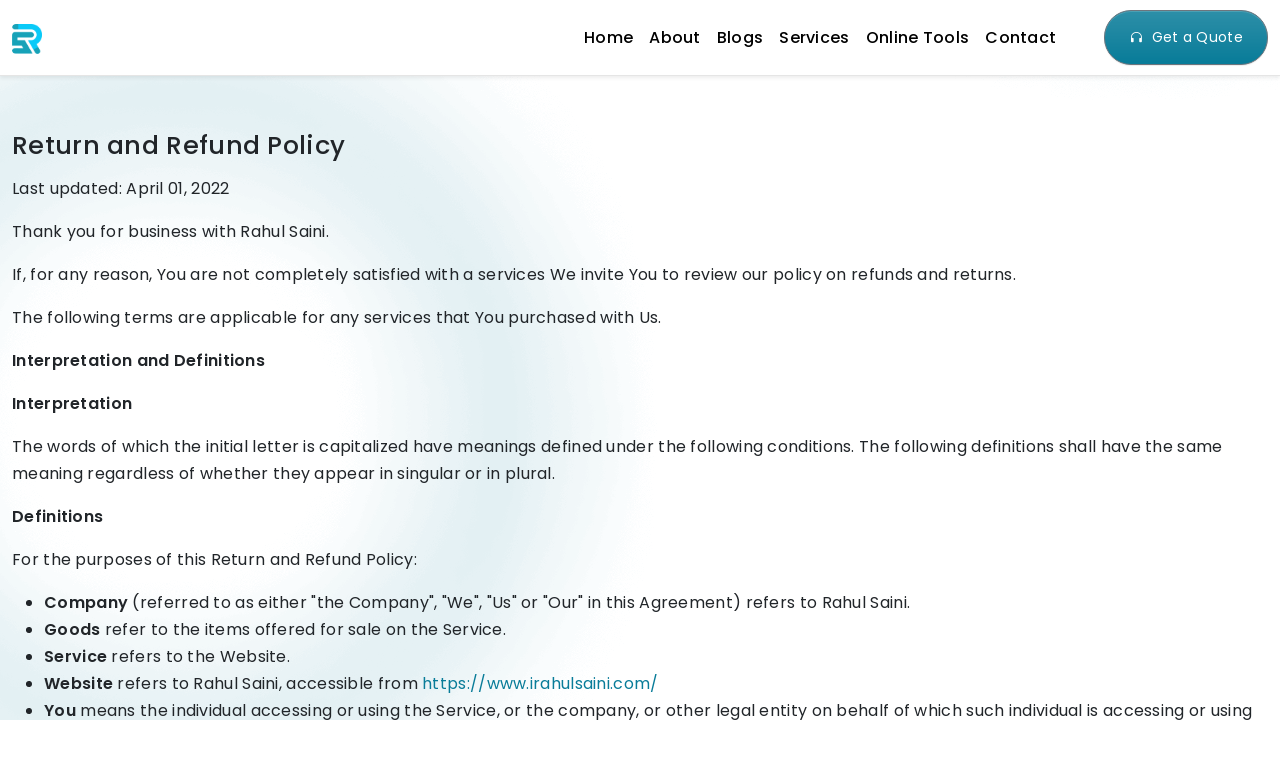

--- FILE ---
content_type: text/html; charset=utf-8
request_url: https://irahulsaini.com/refund-policy/
body_size: 4699
content:
<!DOCTYPE html><html lang="en"><head><meta charSet="utf-8" data-next-head=""/><meta name="viewport" content="width=device-width" data-next-head=""/><meta name="twitter:card" content="summary_large_image"/><meta property="og:locale" content="en_US"/><meta property="og:type" content="website"/><meta property="og:site_name" content="Rahul Saini"/><link rel="icon" href="/icon.png" sizes="32x32"/><link rel="icon" href="/icon.png" sizes="192x192"/><link rel="shortcut icon" href="/icon.png" sizes="192x192"/><link rel="apple-touch-icon-precomposed" href="/icon.png"/><meta name="msapplication-TileImage" content="/icon.png"/><meta name="twitter:card" content="summary"/><meta name="twitter:site" content="@i_rahulsaini"/><meta name="twitter:creator" content="@i_rahulsaini"/><link rel="preload" href="/dist/images/logo-color.png" as="image" data-next-head=""/><title data-next-head="">Refund Policy</title><meta property="og:title" data-next-head=""/><meta name="twitter:title" data-next-head=""/><meta name="description" data-next-head=""/><meta property="og:description" data-next-head=""/><meta name="twitter:description" data-next-head=""/><meta name="google-site-verification" content="pX-ueKHW9fFt8dlx01qm2xpmU9BtDrF-Lj_wIB-cX2E"/><link rel="preload" href="/_next/static/css/898a5271bfcae96c.css" as="style"/><link rel="preload" href="/_next/static/css/8419bf7e20c871f2.css" as="style"/><link rel="preload" href="/_next/static/css/73a3f260470660d6.css" as="style"/><script type="application/ld+json">{"@context":"https://schema.org/","@type":"Person","name":"Rahul Saini","url":"https://www.irahulsaini.com","image":"/icon.png","sameAs":["https://www.facebook.com/irahulsaini1","https://www.twitter.com/i_rahulsaini","https://www.linkedin.com/in/rahul-saini-648b7711b"],"jobTitle":"Website Developer","worksFor":{"@type":"Organization","name":"Freelance/Online Work"}}</script><link href="https://fonts.googleapis.com/css2?family=Poppins:wght@200;300;400;500;600&amp;display=swap" rel="stylesheet"/><link rel="stylesheet" href="/_next/static/css/898a5271bfcae96c.css" data-n-g=""/><link rel="stylesheet" href="/_next/static/css/8419bf7e20c871f2.css" data-n-p=""/><link rel="stylesheet" href="/_next/static/css/73a3f260470660d6.css" data-n-p=""/><noscript data-n-css=""></noscript><script defer="" noModule="" src="/_next/static/chunks/polyfills-42372ed130431b0a.js"></script><script src="/_next/static/chunks/webpack-ae4d4147edb428cd.js" defer=""></script><script src="/_next/static/chunks/framework-bdd10d8022821b2b.js" defer=""></script><script src="/_next/static/chunks/main-ca1894155c00ee0c.js" defer=""></script><script src="/_next/static/chunks/pages/_app-9aa7438b9c0d1ab6.js" defer=""></script><script src="/_next/static/chunks/4808-15a864bb0670959c.js" defer=""></script><script src="/_next/static/chunks/7109-0c3269c4b8308d28.js" defer=""></script><script src="/_next/static/chunks/5988-d1ca934b3629e7c0.js" defer=""></script><script src="/_next/static/chunks/2113-6dc45dadbd0584db.js" defer=""></script><script src="/_next/static/chunks/7579-18fb94af8c2e0105.js" defer=""></script><script src="/_next/static/chunks/213-9441f8a43cc96b7f.js" defer=""></script><script src="/_next/static/chunks/pages/%5Bslug%5D-19f16eca152f163c.js" defer=""></script><script src="/_next/static/pUcW5iyOnzleumCr4AqkC/_buildManifest.js" defer=""></script><script src="/_next/static/pUcW5iyOnzleumCr4AqkC/_ssgManifest.js" defer=""></script></head><body><link rel="preload" as="image" href="/dist/images/logo-color.png"/><div id="__next"><style>
    #nprogress {
      pointer-events: none;
    }
    #nprogress .bar {
      background: #29D;
      position: fixed;
      z-index: 9999;
      top: 0;
      left: 0;
      width: 100%;
      height: 3px;
    }
    #nprogress .peg {
      display: block;
      position: absolute;
      right: 0px;
      width: 100px;
      height: 100%;
      box-shadow: 0 0 10px #29D, 0 0 5px #29D;
      opacity: 1;
      -webkit-transform: rotate(3deg) translate(0px, -4px);
      -ms-transform: rotate(3deg) translate(0px, -4px);
      transform: rotate(3deg) translate(0px, -4px);
    }
    #nprogress .spinner {
      display: block;
      position: fixed;
      z-index: 1031;
      top: 15px;
      right: 15px;
    }
    #nprogress .spinner-icon {
      width: 18px;
      height: 18px;
      box-sizing: border-box;
      border: solid 2px transparent;
      border-top-color: #29D;
      border-left-color: #29D;
      border-radius: 50%;
      -webkit-animation: nprogresss-spinner 400ms linear infinite;
      animation: nprogress-spinner 400ms linear infinite;
    }
    .nprogress-custom-parent {
      overflow: hidden;
      position: relative;
    }
    .nprogress-custom-parent #nprogress .spinner,
    .nprogress-custom-parent #nprogress .bar {
      position: absolute;
    }
    @-webkit-keyframes nprogress-spinner {
      0% {
        -webkit-transform: rotate(0deg);
      }
      100% {
        -webkit-transform: rotate(360deg);
      }
    }
    @keyframes nprogress-spinner {
      0% {
        transform: rotate(0deg);
      }
      100% {
        transform: rotate(360deg);
      }
    }
  </style><header class="position-absolute-r main-header w-100 shadow-sm" id="top"><div class="container"><nav class="navbar navbar-expand-md navbar-primary py-md-2 mb-0 bg-transparent shadow-none"><a class="navbar-brand px-3 px-md-0" href="/"><img alt="Logo" width="30" height="30" decoding="async" data-nimg="1" class="rounded-1" style="color:transparent" src="/dist/images/logo-color.png"/></a><button class="navbar-toggler d-md-none py-2 border-0" type="button" aria-label="Menu Toggle" aria-labelledby="rsnavbar" title="Toggle Menu" data-bs-target="#rsnavbar" data-bs-toggle="collapse"><span class="navbar-toggler-icon"></span></button><div class="collapse navbar-collapse" id="rsnavbar"><ul class="navbar-nav fw-medium mb-2 mb-lg-0 px-md-4 py-2 rounded-5 ms-auto gap-4"><li class="nav-item"><a aria-current="page" class="nav-link rounded-5" href="/">Home</a></li><li class="nav-item"><a class="nav-link" href="/about/">About</a></li><li class="nav-item"><a class="nav-link" href="/posts/">Blogs</a></li><li class="nav-item"><a class="nav-link" href="/refund-policy/#">Services</a></li><li class="nav-item"><a class="nav-link" href="/tools/">Online Tools</a></li><li class="nav-item"><a class="nav-link" href="/contact/">Contact</a></li></ul></div><a class="btn btn-sm btn-theme-primary px-4 py-3 rounded-5 border-secondary d-none py-2 ms-md-3 px-4 d-md-inline-block" href="/contact/"><i class="me-2 bi bi-headphones"></i>Get a Quote</a></nav></div></header><section class="py-5"><div class="container"><!-- wp:heading -->
<h2 class="wp-block-heading">Return and Refund Policy</h2>
<!-- /wp:heading -->

<!-- wp:paragraph -->
<p>Last updated: April 01, 2022</p>
<!-- /wp:paragraph -->

<!-- wp:paragraph -->
<p>Thank you for business with Rahul Saini.</p>
<!-- /wp:paragraph -->

<!-- wp:paragraph -->
<p>If, for any reason, You are not completely satisfied with a services We invite You to review our policy on refunds and returns.&nbsp;</p>
<!-- /wp:paragraph -->

<!-- wp:paragraph -->
<p>The following terms are applicable for any services that You purchased with Us.</p>
<!-- /wp:paragraph -->

<!-- wp:paragraph -->
<p><strong>Interpretation and Definitions</strong></p>
<!-- /wp:paragraph -->

<!-- wp:paragraph -->
<p><strong>Interpretation</strong></p>
<!-- /wp:paragraph -->

<!-- wp:paragraph -->
<p>The words of which the initial letter is capitalized have meanings defined under the following conditions. The following definitions shall have the same meaning regardless of whether they appear in singular or in plural.</p>
<!-- /wp:paragraph -->

<!-- wp:paragraph -->
<p><strong>Definitions</strong></p>
<!-- /wp:paragraph -->

<!-- wp:paragraph -->
<p>For the purposes of this Return and Refund Policy:</p>
<!-- /wp:paragraph -->

<!-- wp:list -->
<ul class="wp-block-list"><!-- wp:list-item -->
<li><strong>Company</strong> (referred to as either "the Company", "We", "Us" or "Our" in this Agreement) refers to Rahul Saini.</li>
<!-- /wp:list-item -->

<!-- wp:list-item -->
<li><strong>Goods</strong> refer to the items offered for sale on the Service.</li>
<!-- /wp:list-item -->

<!-- wp:list-item -->
<li><strong>Service</strong> refers to the Website.</li>
<!-- /wp:list-item -->

<!-- wp:list-item -->
<li><strong>Website</strong> refers to Rahul Saini, accessible from <a href="https://www.irahulsaini.com/" target="_blank" rel="noreferrer noopener">https://www.irahulsaini.com/</a></li>
<!-- /wp:list-item -->

<!-- wp:list-item -->
<li><strong>You</strong> means the individual accessing or using the Service, or the company, or other legal entity on behalf of which such individual is accessing or using the Service, as applicable.</li>
<!-- /wp:list-item --></ul>
<!-- /wp:list -->

<!-- wp:paragraph -->
<p><strong>Eligible Services for Refund:</strong></p>
<!-- /wp:paragraph -->

<!-- wp:list -->
<ul class="wp-block-list"><!-- wp:list-item -->
<li>Logo Design</li>
<!-- /wp:list-item -->

<!-- wp:list-item -->
<li>Banner/Graphic Design</li>
<!-- /wp:list-item --></ul>
<!-- /wp:list -->

<!-- wp:paragraph -->
<p><strong>Terms &amp; Conditions for Refunds</strong></p>
<!-- /wp:paragraph -->

<!-- wp:list -->
<ul class="wp-block-list"><!-- wp:list-item -->
<li>If you not received any PSD, AI, CDR File from our team.</li>
<!-- /wp:list-item --></ul>
<!-- /wp:list -->

<!-- wp:paragraph -->
<p><strong>Contact Us</strong></p>
<!-- /wp:paragraph -->

<!-- wp:paragraph -->
<p>If you have any questions about our Returns and Refunds Policy, please contact us:</p>
<!-- /wp:paragraph -->

<!-- wp:list -->
<ul class="wp-block-list"><!-- wp:list-item -->
<li>By email: hello@irahulsaini.com</li>
<!-- /wp:list-item -->

<!-- wp:list-item -->
<li>By visiting this page on our website: <a href="https://www.irahulsaini.com/contact" target="_blank" rel="noreferrer noopener">https://www.irahulsaini.com/contact</a></li>
<!-- /wp:list-item --></ul>
<!-- /wp:list --></div></section><script type="application/ld+json" id="post-schema">{}</script><footer class="main-footer py-3 "><div class="container rounded-5 overflow-hidden py-md-5"><div class="row"><div class="col-md-4 py-3 py-md-0 left d-flex flex-wrap align-content-between"><div class="left-top "><div class="d-flex d-md-block gap-3"><div class="logo mb-3 mt-2"><img loading="lazy" width="50" height="50" decoding="async" data-nimg="1" style="color:transparent" src="/dist/images/logo-color.png"/></div><p class="brand-about">We are committed to helping you succeed, and we will work with you every step of the way.</p></div><ul class="social-icons list-unstyled d-flex gap-2"><li><a href="" class="d-flex align-items-center justify-content-center text-center rounded-circle text-decoration-none">f</a></li><li><a href="" class="d-flex align-items-center justify-content-center text-center rounded-circle text-decoration-none">x</a></li><li><a href="" class="d-flex align-items-center justify-content-center text-center rounded-circle text-decoration-none">in</a></li><li><a href="" class="d-flex align-items-center justify-content-center text-center rounded-circle text-decoration-none">i</a></li></ul></div><div class="left-bottom small d-none d-md-block">© Copyright <!-- -->2026<!-- --> <a class="copyright-link" href="https://irahulsaini.com">Rahul Saini</a> | All Rights Reserved</div></div><div class="col-md-8 right d-flex flex-wrap align-content-between"><div class="row right-top w-100"><div class="col-6 col-md"><div class="h2 mb-4">Services</div><ul class="list-unstyled footer-linklist"><li><a class="py-1 d-block w-100" href="#">UI/UX Design</a></li><li><a class="py-1 d-block w-100" href="#">Web Design</a></li><li><a class="py-1 d-block w-100" href="#">Branding</a></li><li><a class="py-1 d-block w-100" href="#">Digital Marketing</a></li><li><a class="py-1 d-block w-100" href="#">App Development</a></li></ul></div><div class="col-6 col-md"><div class="h2 mb-4">About</div><ul class="list-unstyled footer-linklist"><li><a class="py-1 d-block w-100" href="/posts/">Blogs</a></li><li><a class="py-1 d-block w-100" href="/about/">About</a></li><li><a class="py-1 d-block w-100" href="/refund-policy/#">FAQ&#x27;s</a></li><li><a class="py-1 d-block w-100" href="/deals-and-offers/">Offers &amp; Deals</a></li><li><a class="py-1 d-block w-100" href="/contact/">Contact</a></li></ul></div><div class="col-12 col-md"><div class="h2 mb-4">Quick Contact</div><ul class="list-unstyled footer-linklist"><li><a class="py-1 d-block w-100" href="tel:+918802134789"><i class="bi bi-telephone"></i> (+91) 8802 134 789</a></li><li><a target="_blank" class="py-1 d-block w-100" href="https://wa.me/918802134789"><i class="bi bi-whatsapp"></i> (+91) 8802 134 789</a></li><li><a target="_blank" class="py-1 d-block w-100" href="mailto:info@irahulsaini.com"><i class="bi bi-envelope"></i> info@irahulsaini.com</a></li></ul></div></div><div class="row right-bottom justify-content-between w-100"><div class="col-sm-10 "><ul class="list-unstyled small terms-links small row justify-content-between mb-0"><li class="col-6 col-md-3"><a class="py-1 d-block w-100" href="/how-to-pay/">» How to Pay</a></li><li class="col-6 col-md-3"><a class="py-1 d-block w-100" href="/terms-conditions/">» Terms &amp; Conditions</a></li><li class="col-6 col-md-3"><a class="py-1 d-block w-100" href="/privacy-policy/">» Privacy Policy</a></li><li class="col-6 col-md-3"><a class="py-1 d-block w-100" href="/refund-policy/">» Refund Policy</a></li></ul></div><div class="col-sm-2 text-center text-md-end"><div class="left-bottom small d-block d-md-none">© Copyright <!-- -->2026<!-- --> <a class="copyright-link" href="https://irahulsaini.com">Rahul Saini</a> | All Rights Reserved</div><img alt="DMCA.com Protection Status" loading="lazy" width="100" height="200" decoding="async" data-nimg="1" class="img-dmca" style="color:transparent" src="https://images.dmca.com/Badges/dmca-badge-w100-5x1-08.png?ID=c74fa459-faa1-4920-9d60-f9e61dcc079d"/></div></div></div></div></div></footer><a href="#top" type="button" class="backToTop btn rounded-circle py-2 shadow"><i class="bi bi-arrow-up"></i></a></div><script id="__NEXT_DATA__" type="application/json">{"props":{"pageProps":{"page":{"page_title":"Refund Policy","yoast":[],"sections":[{"default_content":{"html":"\u003c!-- wp:heading --\u003e\n\u003ch2 class=\"wp-block-heading\"\u003eReturn and Refund Policy\u003c/h2\u003e\n\u003c!-- /wp:heading --\u003e\n\n\u003c!-- wp:paragraph --\u003e\n\u003cp\u003eLast updated: April 01, 2022\u003c/p\u003e\n\u003c!-- /wp:paragraph --\u003e\n\n\u003c!-- wp:paragraph --\u003e\n\u003cp\u003eThank you for business with Rahul Saini.\u003c/p\u003e\n\u003c!-- /wp:paragraph --\u003e\n\n\u003c!-- wp:paragraph --\u003e\n\u003cp\u003eIf, for any reason, You are not completely satisfied with a services We invite You to review our policy on refunds and returns.\u0026nbsp;\u003c/p\u003e\n\u003c!-- /wp:paragraph --\u003e\n\n\u003c!-- wp:paragraph --\u003e\n\u003cp\u003eThe following terms are applicable for any services that You purchased with Us.\u003c/p\u003e\n\u003c!-- /wp:paragraph --\u003e\n\n\u003c!-- wp:paragraph --\u003e\n\u003cp\u003e\u003cstrong\u003eInterpretation and Definitions\u003c/strong\u003e\u003c/p\u003e\n\u003c!-- /wp:paragraph --\u003e\n\n\u003c!-- wp:paragraph --\u003e\n\u003cp\u003e\u003cstrong\u003eInterpretation\u003c/strong\u003e\u003c/p\u003e\n\u003c!-- /wp:paragraph --\u003e\n\n\u003c!-- wp:paragraph --\u003e\n\u003cp\u003eThe words of which the initial letter is capitalized have meanings defined under the following conditions. The following definitions shall have the same meaning regardless of whether they appear in singular or in plural.\u003c/p\u003e\n\u003c!-- /wp:paragraph --\u003e\n\n\u003c!-- wp:paragraph --\u003e\n\u003cp\u003e\u003cstrong\u003eDefinitions\u003c/strong\u003e\u003c/p\u003e\n\u003c!-- /wp:paragraph --\u003e\n\n\u003c!-- wp:paragraph --\u003e\n\u003cp\u003eFor the purposes of this Return and Refund Policy:\u003c/p\u003e\n\u003c!-- /wp:paragraph --\u003e\n\n\u003c!-- wp:list --\u003e\n\u003cul class=\"wp-block-list\"\u003e\u003c!-- wp:list-item --\u003e\n\u003cli\u003e\u003cstrong\u003eCompany\u003c/strong\u003e (referred to as either \"the Company\", \"We\", \"Us\" or \"Our\" in this Agreement) refers to Rahul Saini.\u003c/li\u003e\n\u003c!-- /wp:list-item --\u003e\n\n\u003c!-- wp:list-item --\u003e\n\u003cli\u003e\u003cstrong\u003eGoods\u003c/strong\u003e refer to the items offered for sale on the Service.\u003c/li\u003e\n\u003c!-- /wp:list-item --\u003e\n\n\u003c!-- wp:list-item --\u003e\n\u003cli\u003e\u003cstrong\u003eService\u003c/strong\u003e refers to the Website.\u003c/li\u003e\n\u003c!-- /wp:list-item --\u003e\n\n\u003c!-- wp:list-item --\u003e\n\u003cli\u003e\u003cstrong\u003eWebsite\u003c/strong\u003e refers to Rahul Saini, accessible from \u003ca href=\"https://www.irahulsaini.com/\" target=\"_blank\" rel=\"noreferrer noopener\"\u003ehttps://www.irahulsaini.com/\u003c/a\u003e\u003c/li\u003e\n\u003c!-- /wp:list-item --\u003e\n\n\u003c!-- wp:list-item --\u003e\n\u003cli\u003e\u003cstrong\u003eYou\u003c/strong\u003e means the individual accessing or using the Service, or the company, or other legal entity on behalf of which such individual is accessing or using the Service, as applicable.\u003c/li\u003e\n\u003c!-- /wp:list-item --\u003e\u003c/ul\u003e\n\u003c!-- /wp:list --\u003e\n\n\u003c!-- wp:paragraph --\u003e\n\u003cp\u003e\u003cstrong\u003eEligible Services for Refund:\u003c/strong\u003e\u003c/p\u003e\n\u003c!-- /wp:paragraph --\u003e\n\n\u003c!-- wp:list --\u003e\n\u003cul class=\"wp-block-list\"\u003e\u003c!-- wp:list-item --\u003e\n\u003cli\u003eLogo Design\u003c/li\u003e\n\u003c!-- /wp:list-item --\u003e\n\n\u003c!-- wp:list-item --\u003e\n\u003cli\u003eBanner/Graphic Design\u003c/li\u003e\n\u003c!-- /wp:list-item --\u003e\u003c/ul\u003e\n\u003c!-- /wp:list --\u003e\n\n\u003c!-- wp:paragraph --\u003e\n\u003cp\u003e\u003cstrong\u003eTerms \u0026amp; Conditions for Refunds\u003c/strong\u003e\u003c/p\u003e\n\u003c!-- /wp:paragraph --\u003e\n\n\u003c!-- wp:list --\u003e\n\u003cul class=\"wp-block-list\"\u003e\u003c!-- wp:list-item --\u003e\n\u003cli\u003eIf you not received any PSD, AI, CDR File from our team.\u003c/li\u003e\n\u003c!-- /wp:list-item --\u003e\u003c/ul\u003e\n\u003c!-- /wp:list --\u003e\n\n\u003c!-- wp:paragraph --\u003e\n\u003cp\u003e\u003cstrong\u003eContact Us\u003c/strong\u003e\u003c/p\u003e\n\u003c!-- /wp:paragraph --\u003e\n\n\u003c!-- wp:paragraph --\u003e\n\u003cp\u003eIf you have any questions about our Returns and Refunds Policy, please contact us:\u003c/p\u003e\n\u003c!-- /wp:paragraph --\u003e\n\n\u003c!-- wp:list --\u003e\n\u003cul class=\"wp-block-list\"\u003e\u003c!-- wp:list-item --\u003e\n\u003cli\u003eBy email: hello@irahulsaini.com\u003c/li\u003e\n\u003c!-- /wp:list-item --\u003e\n\n\u003c!-- wp:list-item --\u003e\n\u003cli\u003eBy visiting this page on our website: \u003ca href=\"https://www.irahulsaini.com/contact\" target=\"_blank\" rel=\"noreferrer noopener\"\u003ehttps://www.irahulsaini.com/contact\u003c/a\u003e\u003c/li\u003e\n\u003c!-- /wp:list-item --\u003e\u003c/ul\u003e\n\u003c!-- /wp:list --\u003e"}}]}},"__N_SSP":true},"page":"/[slug]","query":{"slug":"refund-policy"},"buildId":"pUcW5iyOnzleumCr4AqkC","isFallback":false,"isExperimentalCompile":false,"gssp":true,"scriptLoader":[]}</script></body></html>

--- FILE ---
content_type: application/javascript; charset=utf-8
request_url: https://irahulsaini.com/_next/static/chunks/2113-6dc45dadbd0584db.js
body_size: 2581
content:
"use strict";(self.webpackChunk_N_E=self.webpackChunk_N_E||[]).push([[2113],{2113:(e,s,l)=>{l.r(s),l.d(s,{default:()=>b});var n=l(7876),a=l(4587),i=l.n(a),c=l(8230),t=l.n(c),r=l(4232);function o(){let[e,s]=(0,r.useState)(!1),[l,a]=(0,r.useState)(!1);return(0,n.jsx)(n.Fragment,{children:(0,n.jsx)("header",{className:"position-absolute-r main-header w-100 shadow-sm",id:"top",children:(0,n.jsx)("div",{className:"container",children:(0,n.jsxs)("nav",{className:"navbar navbar-expand-md navbar-primary py-md-2 mb-0 bg-transparent shadow-none",children:[(0,n.jsx)(t(),{href:"/",className:"navbar-brand px-3 px-md-0",children:(0,n.jsx)(i(),{className:"rounded-1",src:"/dist/images/logo-color.png",width:30,height:30,alt:"Logo",priority:!0})}),(0,n.jsx)("button",{className:"navbar-toggler d-md-none py-2 border-0",type:"button","aria-label":"Menu Toggle","aria-labelledby":"rsnavbar",title:"Toggle Menu","data-bs-target":"#rsnavbar","data-bs-toggle":"collapse",children:(0,n.jsx)("span",{className:"navbar-toggler-icon"})}),(0,n.jsx)("div",{className:"collapse navbar-collapse",id:"rsnavbar",children:(0,n.jsxs)("ul",{className:"navbar-nav fw-medium mb-2 mb-lg-0 px-md-4 py-2 rounded-5 ms-auto gap-4",children:[(0,n.jsx)("li",{className:"nav-item",children:(0,n.jsx)(t(),{"aria-current":"page",className:"nav-link rounded-5",href:"/",children:"Home"})}),(0,n.jsx)("li",{className:"nav-item",children:(0,n.jsx)(t(),{className:"nav-link",href:"/about/",children:"About"})}),(0,n.jsx)("li",{className:"nav-item",children:(0,n.jsx)(t(),{className:"nav-link",href:"/posts/",children:"Blogs"})}),(0,n.jsx)("li",{className:"nav-item",children:(0,n.jsx)(t(),{className:"nav-link",href:"#",children:"Services"})}),(0,n.jsx)("li",{className:"nav-item",children:(0,n.jsx)(t(),{className:"nav-link",href:"/tools/",children:"Online Tools"})}),(0,n.jsx)("li",{className:"nav-item",children:(0,n.jsx)(t(),{className:"nav-link",href:"/contact/",children:"Contact"})})]})}),(0,n.jsxs)(t(),{href:"/contact/",className:"btn btn-sm btn-theme-primary px-4 py-3 rounded-5 border-secondary d-none py-2 ms-md-3 px-4 d-md-inline-block",children:[(0,n.jsx)("i",{className:"me-2 bi bi-headphones"}),"Get a Quote"]})]})})})})}var d=l(7328),h=l.n(d),m=l(5105),x=l.n(m);function p(){return(0,n.jsxs)(n.Fragment,{children:[(0,n.jsx)("footer",{className:"main-footer py-3 ",children:(0,n.jsx)("div",{className:"container rounded-5 overflow-hidden py-md-5",children:(0,n.jsxs)("div",{className:"row",children:[(0,n.jsxs)("div",{className:"col-md-4 py-3 py-md-0 left d-flex flex-wrap align-content-between",children:[(0,n.jsxs)("div",{className:"left-top ",children:[(0,n.jsxs)("div",{className:"d-flex d-md-block gap-3",children:[(0,n.jsx)("div",{className:"logo mb-3 mt-2",children:(0,n.jsx)(i(),{src:"/dist/images/logo-color.png",width:50,height:50})}),(0,n.jsx)("p",{className:"brand-about",children:"We are committed to helping you succeed, and we will work with you every step of the way."})]}),(0,n.jsxs)("ul",{className:"social-icons list-unstyled d-flex gap-2",children:[(0,n.jsx)("li",{children:(0,n.jsx)("a",{href:"",className:"d-flex align-items-center justify-content-center text-center rounded-circle text-decoration-none",children:"f"})}),(0,n.jsx)("li",{children:(0,n.jsx)("a",{href:"",className:"d-flex align-items-center justify-content-center text-center rounded-circle text-decoration-none",children:"x"})}),(0,n.jsx)("li",{children:(0,n.jsx)("a",{href:"",className:"d-flex align-items-center justify-content-center text-center rounded-circle text-decoration-none",children:"in"})}),(0,n.jsx)("li",{children:(0,n.jsx)("a",{href:"",className:"d-flex align-items-center justify-content-center text-center rounded-circle text-decoration-none",children:"i"})})]})]}),(0,n.jsxs)("div",{className:"left-bottom small d-none d-md-block",children:["\xa9 Copyright ",j()," ",(0,n.jsx)(t(),{className:"copyright-link",href:"https://irahulsaini.com",children:"Rahul Saini"})," | All Rights Reserved"]})]}),(0,n.jsxs)("div",{className:"col-md-8 right d-flex flex-wrap align-content-between",children:[(0,n.jsxs)("div",{className:"row right-top w-100",children:[(0,n.jsxs)("div",{className:"col-6 col-md",children:[(0,n.jsx)("div",{className:"h2 mb-4",children:"Services"}),(0,n.jsxs)("ul",{className:"list-unstyled footer-linklist",children:[(0,n.jsx)("li",{children:(0,n.jsx)("a",{className:"py-1 d-block w-100",href:"#",children:"UI/UX Design"})}),(0,n.jsx)("li",{children:(0,n.jsx)("a",{className:"py-1 d-block w-100",href:"#",children:"Web Design"})}),(0,n.jsx)("li",{children:(0,n.jsx)("a",{className:"py-1 d-block w-100",href:"#",children:"Branding"})}),(0,n.jsx)("li",{children:(0,n.jsx)("a",{className:"py-1 d-block w-100",href:"#",children:"Digital Marketing"})}),(0,n.jsx)("li",{children:(0,n.jsx)("a",{className:"py-1 d-block w-100",href:"#",children:"App Development"})})]})]}),(0,n.jsxs)("div",{className:"col-6 col-md",children:[(0,n.jsx)("div",{className:"h2 mb-4",children:"About"}),(0,n.jsxs)("ul",{className:"list-unstyled footer-linklist",children:[(0,n.jsx)("li",{children:(0,n.jsx)(t(),{href:"/posts",className:"py-1 d-block w-100",children:"Blogs"})}),(0,n.jsx)("li",{children:(0,n.jsx)(t(),{href:"/about",className:"py-1 d-block w-100",children:"About"})}),(0,n.jsx)("li",{children:(0,n.jsx)(t(),{href:"#",className:"py-1 d-block w-100",children:"FAQ's"})}),(0,n.jsx)("li",{children:(0,n.jsx)(t(),{href:"/deals-and-offers",className:"py-1 d-block w-100",children:"Offers & Deals"})}),(0,n.jsx)("li",{children:(0,n.jsx)(t(),{href:"/contact",className:"py-1 d-block w-100",children:"Contact"})})]})]}),(0,n.jsxs)("div",{className:"col-12 col-md",children:[(0,n.jsx)("div",{className:"h2 mb-4",children:"Quick Contact"}),(0,n.jsxs)("ul",{className:"list-unstyled footer-linklist",children:[(0,n.jsx)("li",{children:(0,n.jsxs)(t(),{href:"tel:+918802134789",className:"py-1 d-block w-100",children:[(0,n.jsx)("i",{class:"bi bi-telephone"})," (+91) 8802 134 789"]})}),(0,n.jsx)("li",{children:(0,n.jsxs)(t(),{href:"https://wa.me/918802134789",target:"_blank",className:"py-1 d-block w-100",children:[(0,n.jsx)("i",{class:"bi bi-whatsapp"})," (+91) 8802 134 789"]})}),(0,n.jsx)("li",{children:(0,n.jsxs)(t(),{href:"mailto:info@irahulsaini.com",target:"_blank",className:"py-1 d-block w-100",children:[(0,n.jsx)("i",{class:"bi bi-envelope"})," info@irahulsaini.com"]})})]})]})]}),(0,n.jsxs)("div",{className:"row right-bottom justify-content-between w-100",children:[(0,n.jsx)("div",{className:"col-sm-10 ",children:(0,n.jsxs)("ul",{className:"list-unstyled small terms-links small row justify-content-between mb-0",children:[(0,n.jsx)("li",{className:"col-6 col-md-3",children:(0,n.jsx)(t(),{href:"/how-to-pay",className:"py-1 d-block w-100",children:"\xbb How to Pay"})}),(0,n.jsx)("li",{className:"col-6 col-md-3",children:(0,n.jsx)(t(),{href:"/terms-conditions",className:"py-1 d-block w-100",children:"\xbb Terms & Conditions"})}),(0,n.jsx)("li",{className:"col-6 col-md-3",children:(0,n.jsx)(t(),{href:"/privacy-policy",className:"py-1 d-block w-100",children:"\xbb Privacy Policy"})}),(0,n.jsx)("li",{className:"col-6 col-md-3",children:(0,n.jsx)(t(),{href:"/refund-policy",className:"py-1 d-block w-100",children:"\xbb Refund Policy"})})]})}),(0,n.jsxs)("div",{className:"col-sm-2 text-center text-md-end",children:[(0,n.jsxs)("div",{className:"left-bottom small d-block d-md-none",children:["\xa9 Copyright ",j()," ",(0,n.jsx)(t(),{className:"copyright-link",href:"https://irahulsaini.com",children:"Rahul Saini"})," | All Rights Reserved"]}),(0,n.jsx)(i(),{className:"img-dmca",width:100,height:200,src:"https://images.dmca.com/Badges/dmca-badge-w100-5x1-08.png?ID=c74fa459-faa1-4920-9d60-f9e61dcc079d",alt:"DMCA.com Protection Status"}),(0,n.jsx)(x(),{id:"dmca-script",src:"https://images.dmca.com/Badges/DMCABadgeHelper.min.js",children:" "})]})]})]})]})})}),(0,n.jsx)(x(),{id:"ga4-script",async:!0,src:"https://www.googletagmanager.com/gtag/js?id=G-3SL28SMNYD"}),(0,n.jsx)(x(),{id:"ga4-code",children:"\n                        window.dataLayer = window.dataLayer || [];\n                        function gtag(){dataLayer.push(arguments);}\n                        gtag('js', new Date());\n\n                        gtag('config', 'G-3SL28SMNYD');\n                        "}),(0,n.jsx)("a",{href:"#top",type:"button",className:"backToTop btn rounded-circle py-2 shadow",children:(0,n.jsx)("i",{className:"bi bi-arrow-up"})}),(0,n.jsx)(x(),{id:"gototop",children:'\n\n                // Get the button\n                const scrollToTopBtn = document.querySelector(".backToTop");\n\n                // When the user scrolls down 20px from the top of the document, show the button\n                window.onscroll = function() {\n                if (document.body.scrollTop > 400 || document.documentElement.scrollTop > 400) {\n                    scrollToTopBtn.style.display = "block";\n                } else {\n                    scrollToTopBtn.style.display = "none";\n                }\n                };\n\n                // When the user clicks on the button, scroll to the top of the document\n                scrollToTopBtn.onclick = function() {\n                window.scrollTo({\n                    top: 0,\n                    behavior: \'smooth\' // Smooth scroll\n                });\n                };\n            '})]})}function j(){return new Date().getFullYear()}var u=l(3389);function b(e){let{children:s}=e;return(0,n.jsxs)(n.Fragment,{children:[(0,n.jsxs)(h(),{children:[(0,n.jsx)("title",{}),(0,n.jsx)(u.A,{})]}),(0,n.jsx)(o,{}),s,(0,n.jsx)(p,{})]})}l(196)},3389:(e,s,l)=>{l.d(s,{A:()=>a});var n=l(7876);function a(e){let{title:s}=e;return(0,n.jsxs)(n.Fragment,{children:[(0,n.jsx)("meta",{name:"twitter:card",content:"summary_large_image"}),(0,n.jsx)("meta",{property:"og:locale",content:"en_US"}),(0,n.jsx)("meta",{property:"og:type",content:"website"}),(0,n.jsx)("meta",{property:"og:site_name",content:"Rahul Saini"}),(0,n.jsx)("link",{rel:"icon",href:"/icon.png",sizes:"32x32"}),(0,n.jsx)("link",{rel:"icon",href:"/icon.png",sizes:"192x192"}),(0,n.jsx)("link",{rel:"shortcut icon",href:"/icon.png",sizes:"192x192"}),(0,n.jsx)("link",{rel:"apple-touch-icon-precomposed",href:"/icon.png"}),(0,n.jsx)("meta",{name:"msapplication-TileImage",content:"/icon.png"}),(0,n.jsx)("meta",{name:"twitter:card",content:"summary"}),(0,n.jsx)("meta",{name:"twitter:site",content:"@i_rahulsaini"}),(0,n.jsx)("meta",{name:"twitter:creator",content:"@i_rahulsaini"}),(0,n.jsx)("script",{type:"application/ld+json",dangerouslySetInnerHTML:{__html:JSON.stringify({"@context":"https://schema.org/","@type":"Person",name:"Rahul Saini",url:"https://www.irahulsaini.com",image:"/icon.png",sameAs:["https://www.facebook.com/irahulsaini1","https://www.twitter.com/i_rahulsaini","https://www.linkedin.com/in/rahul-saini-648b7711b"],jobTitle:"Website Developer",worksFor:{"@type":"Organization",name:"Freelance/Online Work"}})}})]})}}}]);

--- FILE ---
content_type: application/javascript; charset=utf-8
request_url: https://irahulsaini.com/_next/static/chunks/7579-18fb94af8c2e0105.js
body_size: 1814
content:
"use strict";(self.webpackChunk_N_E=self.webpackChunk_N_E||[]).push([[7579],{6245:(e,t,n)=>{function i(e,t){window.URL=window.URL||window.webkitURL||null;var n=document.querySelector(e);if("javascript/worker"===n.type){var i=new Blob([n.textContent]);t(new Worker(window.URL.createObjectURL(i)))}}function s(e){document.querySelector(e).select(),document.execCommand("copy")}function a(e,t){t&&0!=t?t*=1e3:t=5e3;let n=document.createElement("div");n.classList.add("snackbar","bg-dark","rounded","text-white","text-center","px-3","py-2","d-inline-block","fixed-bottom","mb-3","w-auto1");let i="snackbar_"+o(10);return n.setAttribute("id",i),n.innerHTML=e,document.body.appendChild(n),setTimeout(function(){n.classList.add("active")},1),t>-1&&setTimeout(function(){n.parentNode.removeChild(n)},t),i}function o(e){for(var t="",n="ABCDEFGHIJKLMNOPQRSTUVWXYZabcdefghijklmnopqrstuvwxyz0123456789",i=n.length,s=0;s<e;s++)t+=n.charAt(Math.floor(Math.random()*i));return t}function r(e,t){var n=new Blob([e],{type:"text/plain"}),i=document.createElement("a");i.download=t,null!=window.webkitURL?i.href=window.webkitURL.createObjectURL(n):(i.href=window.URL.createObjectURL(n),i.style.display="none",document.body.appendChild(i)),i.click()}n.d(t,{Eq:()=>l,UO:()=>i,oK:()=>a,qN:()=>o,v2:()=>r,w4:()=>s}),n(4103);let l={isEmail:function(e){return!((e=e.trim()).length<5)&&!(e.length>50)&&/^\w+([\.-]?\w+)*@\w+([\.-]?\w+)*(\.\w{2,3})+$/.test(e)},isNotEmpty:function(e){return/\S+/.test(e)},isPhone:function(e){return 10==(e=e.trim()).length&&/^\d+\.?\d*$/.test(e)},isNumber:function(e){return/^\d+\.?\d*$/.test(e)},isSame:function(e,t){return e===t},isName:function(e){return!((e=e.trim()).length<3)&&!(e.length>50)&&/^[A-Za-z\s]+$/.test(e)},Message:function(e){return!((e=e.trim()).length<10)&&!(e.length>5e3)}}},7579:(e,t,n)=>{n.d(t,{L4:()=>m,NL:()=>b,kl:()=>c,nD:()=>d,vz:()=>h});var i=n(7876),s=n(8230),a=n.n(s),o=n(4587),r=n.n(o);n(4103);var l=n(6245);function c(e){let{link:t,title:n,icon:s}=e;return(0,i.jsx)(a(),{href:t,className:"col-6 col-sm-4 col-md-3 col-lg-3 col-xl-2 py-3  text-decoration-none",children:(0,i.jsxs)("div",{className:"rs-service-box bg-light text-center shadow-sm py-3 px-2 py-md-4 rs-card px-md-4 border-bottom border-primary h-100",children:[(0,i.jsx)("div",{className:"icon mb-2 mx-auto rotate-flip ",children:(0,i.jsx)("i",{className:"p-3 border-primary border h5 rounded-circle text-white d-inline-block bg-primary ".concat(s)})}),(0,i.jsx)("div",{className:"content",children:(0,i.jsxs)("div",{className:"text-nowrap text-primary text-dark service-title font-weight-bold small",children:[n," ",(0,i.jsx)("i",{className:"bi bi-arrow-right"})]})})]})})}function d(e){let{heading:t,content:n,id:s,parent:a,show:o}=e;return(0,i.jsxs)("div",{className:"accordion-item",children:[(0,i.jsx)("h2",{className:"accordion-header",children:(0,i.jsx)("button",{className:"accordion-button ".concat(o?"":"collapsed"),type:"button","data-bs-toggle":"collapse","data-bs-target":"#".concat(s),"aria-expanded":"true","aria-controls":s,children:t})}),(0,i.jsx)("div",{id:s,className:"accordion-collapse collapse ".concat(o?"show":""),"data-bs-parent":a,children:(0,i.jsx)("div",{className:"accordion-body",dangerouslySetInnerHTML:{__html:n}})})]})}function m(e){let{post:t}=e,n=t.title.rendered;t.excerpt.rendered.replace(/(<([^>]+)>)/gi,"").substring(0,80);let s=new Date(t.date);s.getDate(),s.getMonth(),s.getFullYear().toString().substring(2),n.length>=60&&(n=n.substring(0,57)+"..");let o="",l="/posts/"+t.slug;try{o=t._embedded["wp:featuredmedia"][0].media_details.sizes.large.source_url}catch(e){o="/dist/images/not-found.jpg"}return(0,i.jsx)("div",{className:"col-6 col-sm-6 col-md-4 col-lg-4 pb-5",children:(0,i.jsxs)("div",{className:"card-post position-relative rounded-5 h-100 shadow-sm overflow-hidden",children:[(0,i.jsx)("div",{className:"post-image text-center position-relative",children:(0,i.jsx)(a(),{href:l,children:(0,i.jsx)(r(),{src:o,className:"w-100",alt:n,title:n,width:300,height:157})})}),(0,i.jsx)("div",{className:"details py-2 px-4",children:(0,i.jsx)(a(),{href:l,className:"d-inline-block mb-2 h4",children:n})})]})})}function b(e){let{tool:t}=e,n=t.href,s=t.title,a=t.desc,o=t.icon;return(0,i.jsxs)("a",{className:"h-100 tool-box d-block text-center shadow-sm py-3 px-3 border-bottom border-primary border-2",href:n,"data-bs-toggle":"tooltip",title:a,"data-original-title":s,children:[(0,i.jsx)("div",{className:"icon mb-2",children:(0,i.jsx)("i",{className:"h2 mb-0 ".concat(o)})}),(0,i.jsx)("div",{className:"text small fw-medium",children:s})]})}function h(){return(0,i.jsxs)("div",{className:"d-flex",children:[(0,i.jsx)("button",{"data-share":"facebook",onClick:()=>{(0,l.oK)("Oops! Something Went Wrong!")},className:"btn btn-sm btn-outline-primary me-1",children:(0,i.jsx)("i",{className:"bi bi-facebook"})}),(0,i.jsx)("button",{"data-share":"twitter",onClick:()=>{(0,l.oK)("Oops! Something Went Wrong!")},className:"btn btn-sm btn-outline-primary me-1",children:(0,i.jsx)("i",{className:"bi bi-twitter"})}),(0,i.jsx)("button",{"data-share":"whatsapp",onClick:()=>{(0,l.oK)("Oops! Something Went Wrong!")},className:"btn btn-sm btn-outline-primary me-1",children:(0,i.jsx)("i",{className:"bi bi-whatsapp"})}),(0,i.jsx)("button",{"data-share":"linkedin",onClick:()=>{(0,l.oK)("Oops! Something Went Wrong!")},className:"btn btn-sm btn-outline-primary me-1",children:(0,i.jsx)("i",{className:"bi bi-linkedin"})}),(0,i.jsx)("button",{"data-share":"pinterest",onClick:()=>{(0,l.oK)("Oops! Something Went Wrong!")},className:"btn btn-sm btn-outline-primary me-1",children:(0,i.jsx)("i",{className:"bi bi-pinterest"})}),(0,i.jsx)("button",{"data-share":"google",onClick:()=>{(0,l.oK)("Oops! Something Went Wrong!")},className:"btn btn-sm btn-outline-primary me-1",children:(0,i.jsx)("i",{className:"bi bi-google"})}),(0,i.jsx)("button",{"data-share":"email",onClick:()=>{(0,l.oK)("Oops! Something Went Wrong!")},className:"btn btn-sm btn-outline-primary me-1",children:(0,i.jsx)("i",{className:"bi bi-envelope"})})]})}}}]);

--- FILE ---
content_type: application/javascript; charset=utf-8
request_url: https://irahulsaini.com/_next/static/chunks/213-9441f8a43cc96b7f.js
body_size: 3774
content:
"use strict";(self.webpackChunk_N_E=self.webpackChunk_N_E||[]).push([[213],{213:(e,s,a)=>{a.d(s,{A:()=>_});var i=a(7876),l=a(8230),n=a.n(l),t=a(4587),c=a.n(t),d=a(7579);function r(e){let{data:s}=e;return(0,i.jsx)("section",{className:"main-banner",style:{backgroundImage:s.bg_image?"url(".concat(s.bg_image.url,")"):""},children:(0,i.jsx)("div",{className:"banner-wrapper py-md-5 pb-5 h-100",children:(0,i.jsx)("div",{className:"container",children:(0,i.jsxs)("div",{className:"row align-content-center justify-content-center",children:[(0,i.jsx)("div",{className:"col-md-5 d-flex align-items-center",children:(0,i.jsxs)("div",{className:"banner-content text-center text-md-start",children:[(0,i.jsxs)("div",{className:"section-header mb-4",children:[s.subheading&&(0,i.jsx)("div",{className:"subheading fw-bold small text-uppercase",dangerouslySetInnerHTML:{__html:s.subheading}}),s.heading&&(0,i.jsx)("div",{className:"heading display-6",dangerouslySetInnerHTML:{__html:s.heading}})]}),s.content&&(0,i.jsx)("div",{className:"banner-content mb-md-4",dangerouslySetInnerHTML:{__html:s.content}}),s.cta&&(0,i.jsx)(n(),{href:s.cta.url,target:s.cta.target,className:"py-3 px-4 btn d-none d-md-inline-block",children:s.cta.title})]})}),(0,i.jsx)("div",{className:"col-md-2"}),(0,i.jsxs)("div",{className:"col-9 col-md-5 text-center",children:[s.image&&(0,i.jsx)(c(),{src:s.image.url,width:s.image.width,height:s.image.height,className:"w-100 rounded-5"}),s.cta&&(0,i.jsx)(n(),{href:s.cta.url,target:s.cta.target,className:"mt-4 py-3 px-4 btn d-inline-block d-md-none",children:s.cta.title})]})]})})})})}function m(e){let{data:s}=e;return(0,i.jsx)("div",{dangerouslySetInnerHTML:{__html:s.html}})}function o(e){let{data:s}=e;return s.html?(0,i.jsx)("section",{className:"py-5",children:(0,i.jsx)("div",{className:"container",dangerouslySetInnerHTML:{__html:s.html}})}):(0,i.jsx)(i.Fragment,{})}function h(e){var s;let{data:a}=e;return(0,i.jsx)("section",{className:"contact-section  py-5",children:(0,i.jsx)("div",{className:"container",children:(0,i.jsxs)("div",{className:"row",children:[(0,i.jsx)("div",{className:"col-md-6",children:(0,i.jsxs)("div",{className:"pt-5 pb-4 d-flex flex-wrap align-content-between h-100",children:[(0,i.jsxs)("div",{className:"section-header",children:[a.heading&&(0,i.jsx)("div",{className:"h1 mb-4 fw-bold",children:a.heading}),a.content&&(0,i.jsx)("p",{children:a.content})]}),(0,i.jsxs)(n(),{href:a.cta_link,className:"contact-cta row overflow-hidden g-0 mt-5 bg-dark",children:[(0,i.jsx)("div",{className:"col-5 contact-left ",children:(null==a||null==(s=a.cta_image)?void 0:s.url)&&(0,i.jsx)(c(),{className:"w-100",src:a.cta_image.url,width:1,height:1})}),(0,i.jsx)("div",{className:"col-7 contact-right d-flex align-items-center justify-content-center",children:(0,i.jsxs)("div",{className:"content text-center",children:[a.cta_heading&&(0,i.jsx)("div",{className:"h4 text-white fw-bold ",children:a.cta_heading}),a.cta_subheading&&(0,i.jsx)("div",{className:"text-uppercase text-white fw-bold",children:"talk an expert"})]})})]})]})}),(0,i.jsx)("div",{className:"col-md-6 px-md-5",children:(0,i.jsx)("div",{className:"col-wrapper py-4 px-4 p-md-5 w-100",children:(0,i.jsxs)("form",{className:"form-wrapper d-flex flex-wrap align-content-between h-100 w-100 contactForm",children:[(0,i.jsxs)("div",{className:"d-flex w-100 gap-3",children:[(0,i.jsx)("div",{className:"w-50",children:(0,i.jsxs)("div",{className:"form-group mb-3 w-100",children:[(0,i.jsxs)("label",{className:"text-uppercase small fw-bold mb-1",children:["name",(0,i.jsx)("span",{className:"text-danger",children:"*"})]}),(0,i.jsx)("input",{type:"text",className:"form-control w-100 py-2 px-2",name:"name",required:"required"})]})}),(0,i.jsx)("div",{className:"w-50",children:(0,i.jsxs)("div",{className:"form-group mb-3",children:[(0,i.jsxs)("label",{className:"text-uppercase small fw-bold mb-1",children:["phone number",(0,i.jsx)("span",{className:"text-danger",children:"*"})]}),(0,i.jsx)("input",{type:"text",className:"form-control w-100 py-2 px-2",name:"phone",required:"required"})]})})]}),(0,i.jsxs)("div",{className:"d-flex w-100 gap-2",children:[(0,i.jsx)("div",{className:"w-50",children:(0,i.jsxs)("div",{className:"form-group mb-3",children:[(0,i.jsxs)("label",{className:"text-uppercase small fw-bold mb-1",children:["email",(0,i.jsx)("span",{className:"text-danger",children:"*"})]}),(0,i.jsx)("input",{type:"text",className:"form-control w-100 py-2 px-2",name:"email",required:"required"})]})}),(0,i.jsx)("div",{className:"w-50",children:(0,i.jsxs)("div",{className:"form-group mb-3",children:[(0,i.jsxs)("label",{className:"text-uppercase small fw-bold mb-1",children:["service",(0,i.jsx)("span",{className:"text-danger",children:"*"})]}),(0,i.jsxs)("select",{className:"form-control w-100 py-2 px-2",name:"service",required:"required",children:[(0,i.jsx)("option",{value:"",children:"--"}),(0,i.jsx)("option",{value:"Website Development",children:"Website Development"}),(0,i.jsx)("option",{value:"Website UI/UX",children:"Website UI/UX"}),(0,i.jsx)("option",{value:"Website Designing",children:"Website Designing"}),(0,i.jsx)("option",{value:"Digital Marketing",children:"Digital Marketing"}),(0,i.jsx)("option",{value:"Logo Design",children:"Logo Design"}),(0,i.jsx)("option",{value:"Mobile App Development",children:"Mobile App Development"}),(0,i.jsx)("option",{value:"Graphic Design",children:"Graphic Design"})]})]})})]}),(0,i.jsx)("div",{className:"d-flex w-100 gap-2",children:(0,i.jsx)("div",{className:"w-100",children:(0,i.jsxs)("div",{className:"form-group mb-3",children:[(0,i.jsxs)("label",{className:"text-uppercase small fw-bold mb-1",children:["project details",(0,i.jsx)("span",{className:"text-danger",children:"*"})]}),(0,i.jsx)("textarea",{className:"form-control w-100 py-2 px-2",rows:"4",name:"message"})]})})}),(0,i.jsxs)("div",{className:"w-100",children:[(0,i.jsx)("button",{type:"submit",name:"submit",className:"btn btn-sm py-3 px-4 fw-bold text-uppercase d-block w-100 btn-primary ",children:"get free quote"}),(0,i.jsx)("div",{className:"response"})]})]})})})]})})})}function x(e){let{data:s}=e;return(0,i.jsx)("section",{className:"section our-services py-5",children:(0,i.jsxs)("div",{className:"container",children:[(0,i.jsxs)("div",{className:"section-header mb-4",children:[s.subheading&&(0,i.jsx)("div",{className:"subheading small text-uppercase",children:s.subheading}),s.heading&&(0,i.jsx)("div",{className:"heading display-6",children:s.heading})]}),(0,i.jsx)("div",{className:"service-list",children:s.list.map((e,s)=>{var a;return(0,i.jsx)("div",{className:"service-card position-sticky py-3 py-md-5",onClick:()=>e.cta&&(window.location.href=e.cta.url),children:(0,i.jsxs)("div",{className:"row",children:[(0,i.jsx)("div",{className:"col-12 col-sm-6 col-md-2",children:e.heading&&(e.cta?(0,i.jsx)(n(),{href:e.cta.url,children:(0,i.jsx)("span",{className:"service-title h1 fw-normal",children:e.heading})}):(0,i.jsx)("div",{className:"service-title h1 fw-normal",children:e.heading}))}),(0,i.jsx)("div",{className:"col-12 col-sm-3",children:(null==(a=e.video)?void 0:a.url)&&(0,i.jsxs)("video",{autoPlay:!0,muted:!0,loop:!0,playsInline:!0,className:"w-100 rounded-4 py-1 object2icon",children:[(0,i.jsx)("source",{src:e.video.url,type:"video/mp4"}),"Your browser does not support the video tag."]})}),(0,i.jsxs)("div",{className:"col-12 col-sm-6 col-md-7 ",children:[(0,i.jsxs)("div",{className:"fade-text-mobile",children:[e.content&&(0,i.jsx)("p",{className:"mb-1 ",children:e.content}),(0,i.jsx)("ul",{className:"list-unstyled row g-0 mb-0 py-1 px-0 mx-0",children:e.highlights.length&&e.highlights.map((e,s)=>(0,i.jsx)("li",{className:"col-12 col-sm-6",children:e.value},s))})]}),e.cta&&(0,i.jsx)("div",{className:"cta py-4 ",children:(0,i.jsx)(n(),{href:e.cta.url,className:"py-2 px-3 btn",dangerouslySetInnerHTML:{__html:e.cta.title?"".concat(e.cta.title," &raquo;"):"Learn More &raquo;"}})})]})]})},s)})})]})})}function g(e){let{data:s}=e;return(0,i.jsx)("section",{className:"section recent-blogs py-5",children:(0,i.jsxs)("div",{className:"container",children:[(0,i.jsx)("div",{className:"section-header mb-4",children:(0,i.jsxs)("div",{className:"row align-items-center",children:[(0,i.jsxs)("div",{className:"col-6 col-md-6",children:[s.subheading&&(0,i.jsx)("div",{className:"subheading small text-uppercase",children:s.subheading}),s.heading&&(0,i.jsx)("div",{className:"heading display-6",children:s.heading})]}),(0,i.jsx)("div",{className:"col-6 col-md-6 text-end",children:s.cta&&(0,i.jsx)(n(),{href:s.cta.url,target:s.cta.target,children:s.cta.title})})]})}),(0,i.jsx)("div",{className:"row flex-nowrap overflow-auto",children:s.list.map((e,s)=>{e.date;let a=e.title;a.length>=100&&(a=a.substring(0,100)+"..");let l=e.image,t="/posts/"+e.slug;return l||(l="/dist/images/not-found.jpg"),(0,i.jsx)("div",{className:"col-10 col-sm-6 col-md-3 col-md-4 col-lg-4 pb-4",children:(0,i.jsxs)("div",{className:"card-post position-relative rounded-5 overflow-hidden h-100",children:[(0,i.jsx)("div",{className:"post-image text-center position-relative",children:(0,i.jsx)(n(),{href:t,children:(0,i.jsx)(c(),{src:l,className:"w-100",alt:a,title:a,width:300,height:157})})}),(0,i.jsxs)("div",{className:"details py-3 px-4",children:[(0,i.jsx)(n(),{href:t,className:"h4 d-inline-block mb-3",children:a}),(0,i.jsx)(n(),{href:t,className:"btn btn-theme-primary py-2 px-4 mb-3",children:"Read More \xbb"})]})]})},s)})})]})})}function j(e){let{data:s}=e;return(0,i.jsx)("section",{className:"section about-us py-5 position-relative",children:(0,i.jsx)("div",{className:"container",children:(0,i.jsxs)("div",{className:"row justify-content-between",children:[s.image&&(0,i.jsx)(i.Fragment,{children:(0,i.jsx)("div",{className:"col-md-5",children:(0,i.jsx)(c(),{className:"w-100 rounded-5 object2icon mt-3",src:s.image.url,width:s.image.width,height:s.image.height,alt:s.image.alt})})}),(0,i.jsxs)("div",{className:s.image?"col-md-6":"col-md-12",children:[(0,i.jsxs)("div",{className:"section-header mt-4 mt-md-0 mb-4 ",children:[s.subheading&&(0,i.jsx)("div",{className:"subheading small text-uppercase",children:s.subheading}),s.heading&&(0,i.jsx)("div",{className:"heading display-6",children:s.heading})]}),(0,i.jsx)("div",{className:"content-wrap",dangerouslySetInnerHTML:{__html:s.content}}),s.cta&&(0,i.jsxs)(n(),{href:s.cta.url,target:s.cta.target,className:"btn btn-primary px-4 py-3",children:[s.cta.title," \xbb"]})]})]})})})}function p(e){let{data:s}=e;return(0,i.jsx)("section",{className:"section key-highlight py-5",children:(0,i.jsxs)("div",{className:"container",children:[(0,i.jsxs)("div",{className:"section-header mb-4",children:[s.subheading&&(0,i.jsx)("div",{className:"subheading small text-uppercase",children:s.subheading}),s.heading&&(0,i.jsx)("div",{className:"heading display-6",children:s.heading})]}),(0,i.jsx)("div",{className:"content-wrap",dangerouslySetInnerHTML:{__html:s.content}}),(0,i.jsx)("div",{className:"row row-keyhighlight flex-nowrap overflow-auto",children:s.list.map((e,s)=>(0,i.jsx)("div",{className:"col-8 col-sm-6 col-md-3 pb-3",children:(0,i.jsxs)("div",{className:"highlight-card py-4 px-4 rounded-4",children:[e.heading&&(0,i.jsx)("div",{className:"display-4 fw-bold heading",children:e.heading}),e.heading&&(0,i.jsx)("div",{className:"content",children:e.content})]})},s))}),s.cta&&(0,i.jsxs)(n(),{href:s.cta.url,target:s.cta.target,className:"btn btn-primary px-4 py-3 d-inline-block mt-3 ",children:[s.cta.title," \xbb"]})]})})}function u(e){let{data:s}=e;return(0,i.jsx)("section",{className:"section faqs py-5 position-relative",children:(0,i.jsxs)("div",{className:"container",children:[(0,i.jsxs)("div",{className:"section-header mb-4",children:[s.subheading&&(0,i.jsx)("div",{className:"subheading small text-uppercase",children:s.subheading}),s.heading&&(0,i.jsx)("div",{className:"heading display-6",children:s.heading})]}),(0,i.jsxs)("div",{className:"row",children:[s.image&&(0,i.jsx)("div",{className:"col-md-5 px-md-5 order-md-2",children:(0,i.jsx)(c(),{className:"w-100 object2icon float-up-down",src:s.image.url,width:s.image.width,height:s.image.height,alt:s.image.alt})}),(0,i.jsx)("div",{className:s.image?"col-md-7  order-md-1":"col-md-12",children:(0,i.jsx)("div",{className:"accordion",id:"our-faqs",children:s.list.map((e,s)=>{let a="faq_".concat(s),l=!1;return 0==s&&(l=!0),(0,i.jsx)(d.nD,{heading:e.heading,id:a,parent:"#our-faqs",content:e.content,show:l},s)})})})]})]})})}var v=a(7888),N=a(7109);function b(e){let{data:s}=e;return(0,i.jsx)("section",{className:"our-clients bg-black py-5",children:(0,i.jsxs)("div",{className:"container",children:[s.heading&&s.subheading&&(0,i.jsxs)("div",{className:"section-header",children:[s.subheading&&(0,i.jsx)("div",{className:"section-subheading",children:s.subheading}),s.heading&&(0,i.jsx)("div",{className:"section-heading h1 mb-4 fw-bold text-white",children:s.heading})]}),(0,i.jsx)(v.RC,{modules:[N.dK],spaceBetween:0,loop:!0,pagination:{clickable:!0},breakpoints:{320:{slidesPerView:4},640:{slidesPerView:4},1024:{slidesPerView:6},1280:{slidesPerView:6}},children:s.list.map((e,s)=>(0,i.jsx)(v.qr,{children:(0,i.jsx)("img",{src:e.image,alt:e.title})},s))})]})})}a(8953),a(2161),a(6667);var f=a(3993);function w(e){let{data:s}=e;return console.log(s),(0,i.jsxs)(f.A,{gradient:!1,speed:s.speed?s.speed:100,pauseOnHover:!0,className:" scrolling-text",style:{backgroundColor:s.bg_color,color:s.color,padding:s.padding},children:[(0,i.jsx)("span",{dangerouslySetInnerHTML:{__html:s.text}})," \xa0\xa0"]})}function y(e){let{data:s}=e;return(0,i.jsx)("section",{className:"testimonials py-5",children:(0,i.jsxs)("div",{className:"container",children:[(0,i.jsxs)("div",{className:"section-header mb-4 mb-md-5",children:[s.subheading&&(0,i.jsx)("div",{className:"subheading small text-uppercase",children:s.subheading}),s.heading&&(0,i.jsx)("div",{className:"heading display-6",children:s.heading})]}),(0,i.jsxs)("div",{className:"row",children:[(0,i.jsx)("div",{className:"col-md-4 col-lg-3 pb-3",children:(0,i.jsxs)("div",{className:"overall-rating-box p-5 d-flex flex-column align-content-around justify-content-center text-center rounded-5 h-100",children:[(0,i.jsx)("div",{className:"display-1 fw-bold rating-value",children:s.rating_value}),(0,i.jsxs)("div",{className:"rating-stars my-2 fs-3 d-flex gap-2 justify-content-center",children:[(0,i.jsx)("i",{className:"bi bi-star-fill"}),(0,i.jsx)("i",{className:"bi bi-star-fill"}),(0,i.jsx)("i",{className:"bi bi-star-fill"}),(0,i.jsx)("i",{className:"bi bi-star-fill"}),(0,i.jsx)("i",{className:"bi bi-star-fill"})]}),(0,i.jsx)("div",{className:"fw-medium rating-text mb-3 fw-light",children:s.rating_text}),s.cta&&(0,i.jsx)(n(),{className:"btn px-5 py-3 rounded-5",href:s.cta.url,target:s.cta.target,children:s.cta.title})]})}),(0,i.jsx)("div",{className:"col-md-8 col-lg-9",children:(0,i.jsx)(v.RC,{modules:[N.dK],spaceBetween:25,loop:!0,breakpoints:{320:{slidesPerView:1},640:{slidesPerView:2},1024:{slidesPerView:2},1280:{slidesPerView:3}},children:s.list.map((e,s)=>(0,i.jsx)(v.qr,{children:(0,i.jsxs)("div",{className:"testimonial-item py-4 rounded-5 h-100 me-1",children:[(0,i.jsxs)("div",{className:"testimonial-header d-flex justify-content-between align-content-center",children:[(0,i.jsxs)("div",{className:"testimonial-image d-flex justify-content-end p-2",children:[e.image&&(0,i.jsx)("img",{src:e.image.url,width:e.image.width,height:e.image.height}),!e.image&&(0,i.jsx)("span",{dangerouslySetInnerHTML:{__html:function(e){var s;let a=(null==e||null==(s=e.charAt(0))?void 0:s.toUpperCase())||"?",i=["#2D9CDB","#6FCF97","#BB6BD9","#56CCF2"],l=i[a.charCodeAt(0)%i.length];return'\n    <svg xmlns="http://www.w3.org/2000/svg" width="85" height="85" viewBox="0 0 100 100">\n      <circle cx="50" cy="50" r="46" fill="'.concat(l,'"></circle>\n      <text x="50%" y="50%" text-anchor="middle" dominant-baseline="middle" dy="0.02em"\n        font-family="Inter, Arial, sans-serif" font-size="44" font-weight="700" fill="#ffffff">').concat(a,"</text>\n    </svg>\n  ")}(e.author)}})]}),(0,i.jsx)("div",{className:"ratings d-flex align-items-center",children:(0,i.jsx)("div",{className:"stars px-3 d-flex gap-1 py-3 small",children:[void 0,void 0,void 0,void 0,void 0].map((s,a)=>{let l=a+1;return(0,i.jsx)("i",{className:"bi  ".concat(l<=e.ratings?"bi-star-fill":"bi-star")},a)})})})]}),(0,i.jsxs)("div",{className:"testimonial-content pt-4 px-4",children:[(0,i.jsx)("div",{className:"testimonial-quote ",children:(0,i.jsx)("em",{children:e.quote})}),(0,i.jsxs)("div",{className:"testimonial-author pt-2 pb-3",children:[(0,i.jsx)("div",{className:"fs-2 fw-semi-bold author",children:e.author}),(0,i.jsx)("div",{className:"designation",children:e.designation})]})]})]})},s))})})]})]})})}function _(e){let{sections:s}=e;return(0,i.jsx)(i.Fragment,{children:s.map((e,s)=>{let[a,l]=Object.entries(e)[0];switch(a){case"main_banner":return(0,i.jsx)(r,{data:l},s);case"html":return(0,i.jsx)(m,{data:l},s);case"contact":return(0,i.jsx)(h,{data:l},s);case"clients":return(0,i.jsx)(b,{data:l},s);case"scrolling_text":return(0,i.jsx)(w,{data:l},s);case"testimonials":return(0,i.jsx)(y,{data:l},s);case"default_content":return(0,i.jsx)(o,{data:l},s);case"services":return(0,i.jsx)(x,{data:l},s);case"recent_blogs":return(0,i.jsx)(g,{data:l},s);case"faqs":return(0,i.jsx)(u,{data:l},s);case"about_us":return(0,i.jsx)(j,{data:l},s);case"key_highlights":return(0,i.jsx)(p,{data:l},s);default:return null}})})}}}]);

--- FILE ---
content_type: application/javascript; charset=utf-8
request_url: https://irahulsaini.com/_next/static/chunks/pages/%5Bslug%5D-19f16eca152f163c.js
body_size: 166
content:
(self.webpackChunk_N_E=self.webpackChunk_N_E||[]).push([[9431],{7e3:(t,e,n)=>{"use strict";n.r(e),n.d(e,{__N_SSP:()=>l,default:()=>_});var s=n(7876),i=n(2113);n(8230),n(4587);var o=n(7328),a=n.n(o);n(3389);var r=n(213),l=!0;function _(t){var e,n;let{page:o}=t,l=o.page_title,_=null==o||null==(e=o.yoast)?void 0:e._yoast_wpseo_title,c=null==o||null==(n=o.yoast)?void 0:n._yoast_wpseo_metadesc,p=o.sections;return(0,s.jsxs)(i.default,{children:[(0,s.jsxs)(a(),{children:[(0,s.jsx)("title",{children:l}),(0,s.jsx)("meta",{property:"og:title",content:_}),(0,s.jsx)("meta",{name:"twitter:title",content:_}),(0,s.jsx)("meta",{name:"description",content:c}),(0,s.jsx)("meta",{property:"og:description",content:c}),(0,s.jsx)("meta",{name:"twitter:description",content:c})]}),(0,s.jsx)(r.A,{sections:p}),(0,s.jsx)("script",{type:"application/ld+json",id:"post-schema",dangerouslySetInnerHTML:{__html:JSON.stringify({})}})]})}},7484:(t,e,n)=>{(window.__NEXT_P=window.__NEXT_P||[]).push(["/[slug]",function(){return n(7e3)}])}},t=>{var e=e=>t(t.s=e);t.O(0,[4808,7109,5988,2113,7579,213,636,6593,8792],()=>e(7484)),_N_E=t.O()}]);

--- FILE ---
content_type: application/javascript; charset=utf-8
request_url: https://irahulsaini.com/_next/static/chunks/pages/_app-9aa7438b9c0d1ab6.js
body_size: 30777
content:
(self.webpackChunk_N_E=self.webpackChunk_N_E||[]).push([[636],{488:()=>{},524:function(e,t,i){e.exports=function(e){"use strict";let t=function(e){let t=Object.create(null,{[Symbol.toStringTag]:{value:"Module"}});if(e){for(let i in e)if("default"!==i){let n=Object.getOwnPropertyDescriptor(e,i);Object.defineProperty(t,i,n.get?n:{enumerable:!0,get:()=>e[i]})}}return t.default=e,Object.freeze(t)}(e),i=new Map,n={set(e,t,n){i.has(e)||i.set(e,new Map);let r=i.get(e);r.has(t)||0===r.size?r.set(t,n):console.error(`Bootstrap doesn't allow more than one instance per element. Bound instance: ${Array.from(r.keys())[0]}.`)},get:(e,t)=>i.has(e)&&i.get(e).get(t)||null,remove(e,t){if(!i.has(e))return;let n=i.get(e);n.delete(t),0===n.size&&i.delete(e)}},r="transitionend",s=e=>(e&&window.CSS&&window.CSS.escape&&(e=e.replace(/#([^\s"#']+)/g,(e,t)=>`#${CSS.escape(t)}`)),e),o=e=>{e.dispatchEvent(new Event(r))},a=e=>!(!e||"object"!=typeof e)&&(void 0!==e.jquery&&(e=e[0]),void 0!==e.nodeType),l=e=>a(e)?e.jquery?e[0]:e:"string"==typeof e&&e.length>0?document.querySelector(s(e)):null,c=e=>{if(!a(e)||0===e.getClientRects().length)return!1;let t="visible"===getComputedStyle(e).getPropertyValue("visibility"),i=e.closest("details:not([open])");if(!i)return t;if(i!==e){let t=e.closest("summary");if(t&&t.parentNode!==i||null===t)return!1}return t},u=e=>!e||e.nodeType!==Node.ELEMENT_NODE||!!e.classList.contains("disabled")||(void 0!==e.disabled?e.disabled:e.hasAttribute("disabled")&&"false"!==e.getAttribute("disabled")),d=e=>{if(!document.documentElement.attachShadow)return null;if("function"==typeof e.getRootNode){let t=e.getRootNode();return t instanceof ShadowRoot?t:null}return e instanceof ShadowRoot?e:e.parentNode?d(e.parentNode):null},h=()=>{},f=e=>{e.offsetHeight},p=()=>window.jQuery&&!document.body.hasAttribute("data-bs-no-jquery")?window.jQuery:null,m=[],g=()=>"rtl"===document.documentElement.dir,_=e=>{var t;t=()=>{let t=p();if(t){let i=e.NAME,n=t.fn[i];t.fn[i]=e.jQueryInterface,t.fn[i].Constructor=e,t.fn[i].noConflict=()=>(t.fn[i]=n,e.jQueryInterface)}},"loading"===document.readyState?(m.length||document.addEventListener("DOMContentLoaded",()=>{for(let e of m)e()}),m.push(t)):t()},v=(e,t=[],i=e)=>"function"==typeof e?e(...t):i,b=(e,t,i=!0)=>{if(!i)return void v(e);let n=(e=>{if(!e)return 0;let{transitionDuration:t,transitionDelay:i}=window.getComputedStyle(e),n=Number.parseFloat(t),r=Number.parseFloat(i);return n||r?(t=t.split(",")[0],i=i.split(",")[0],1e3*(Number.parseFloat(t)+Number.parseFloat(i))):0})(t)+5,s=!1,a=({target:i})=>{i===t&&(s=!0,t.removeEventListener(r,a),v(e))};t.addEventListener(r,a),setTimeout(()=>{s||o(t)},n)},y=(e,t,i,n)=>{let r=e.length,s=e.indexOf(t);return -1===s?!i&&n?e[r-1]:e[0]:(s+=i?1:-1,n&&(s=(s+r)%r),e[Math.max(0,Math.min(s,r-1))])},w=/[^.]*(?=\..*)\.|.*/,E=/\..*/,T=/::\d+$/,A={},C=1,O={mouseenter:"mouseover",mouseleave:"mouseout"},x=new Set(["click","dblclick","mouseup","mousedown","contextmenu","mousewheel","DOMMouseScroll","mouseover","mouseout","mousemove","selectstart","selectend","keydown","keypress","keyup","orientationchange","touchstart","touchmove","touchend","touchcancel","pointerdown","pointermove","pointerup","pointerleave","pointercancel","gesturestart","gesturechange","gestureend","focus","blur","change","reset","select","submit","focusin","focusout","load","unload","beforeunload","resize","move","DOMContentLoaded","readystatechange","error","abort","scroll"]);function k(e,t){return t&&`${t}::${C++}`||e.uidEvent||C++}function S(e){let t=k(e);return e.uidEvent=t,A[t]=A[t]||{},A[t]}function L(e,t,i=null){return Object.values(e).find(e=>e.callable===t&&e.delegationSelector===i)}function P(e,t,i){let n="string"==typeof t,r=$(e);return x.has(r)||(r=e),[n,n?i:t||i,r]}function D(e,t,i,n,r){var s,o;if("string"!=typeof t||!e)return;let[a,l,c]=P(t,i,n);if(t in O){let e;e=l,l=function(t){if(!t.relatedTarget||t.relatedTarget!==t.delegateTarget&&!t.delegateTarget.contains(t.relatedTarget))return e.call(this,t)}}let u=S(e),d=u[c]||(u[c]={}),h=L(d,l,a?i:null);if(h)return void(h.oneOff=h.oneOff&&r);let f=k(l,t.replace(w,"")),p=a?(s=l,function t(n){let r=e.querySelectorAll(i);for(let{target:o}=n;o&&o!==this;o=o.parentNode)for(let a of r)if(a===o)return M(n,{delegateTarget:o}),t.oneOff&&N.off(e,n.type,i,s),s.apply(o,[n])}):(o=l,function t(i){return M(i,{delegateTarget:e}),t.oneOff&&N.off(e,i.type,o),o.apply(e,[i])});p.delegationSelector=a?i:null,p.callable=l,p.oneOff=r,p.uidEvent=f,d[f]=p,e.addEventListener(c,p,a)}function I(e,t,i,n,r){let s=L(t[i],n,r);s&&(e.removeEventListener(i,s,!!r),delete t[i][s.uidEvent])}function $(e){return O[e=e.replace(E,"")]||e}let N={on(e,t,i,n){D(e,t,i,n,!1)},one(e,t,i,n){D(e,t,i,n,!0)},off(e,t,i,n){if("string"!=typeof t||!e)return;let[r,s,o]=P(t,i,n),a=o!==t,l=S(e),c=l[o]||{},u=t.startsWith(".");if(void 0===s){if(u)for(let i of Object.keys(l)){var d=t.slice(1);for(let[t,n]of Object.entries(l[i]||{}))t.includes(d)&&I(e,l,i,n.callable,n.delegationSelector)}for(let[i,n]of Object.entries(c)){let r=i.replace(T,"");a&&!t.includes(r)||I(e,l,o,n.callable,n.delegationSelector)}}else{if(!Object.keys(c).length)return;I(e,l,o,s,r?i:null)}},trigger(e,t,i){if("string"!=typeof t||!e)return null;let n=p(),r=null,s=!0,o=!0,a=!1;t!==$(t)&&n&&(r=n.Event(t,i),n(e).trigger(r),s=!r.isPropagationStopped(),o=!r.isImmediatePropagationStopped(),a=r.isDefaultPrevented());let l=M(new Event(t,{bubbles:s,cancelable:!0}),i);return a&&l.preventDefault(),o&&e.dispatchEvent(l),l.defaultPrevented&&r&&r.preventDefault(),l}};function M(e,t={}){for(let[i,n]of Object.entries(t))try{e[i]=n}catch(t){Object.defineProperty(e,i,{configurable:!0,get:()=>n})}return e}function j(e){if("true"===e)return!0;if("false"===e)return!1;if(e===Number(e).toString())return Number(e);if(""===e||"null"===e)return null;if("string"!=typeof e)return e;try{return JSON.parse(decodeURIComponent(e))}catch(t){return e}}function F(e){return e.replace(/[A-Z]/g,e=>`-${e.toLowerCase()}`)}let H={setDataAttribute(e,t,i){e.setAttribute(`data-bs-${F(t)}`,i)},removeDataAttribute(e,t){e.removeAttribute(`data-bs-${F(t)}`)},getDataAttributes(e){if(!e)return{};let t={};for(let i of Object.keys(e.dataset).filter(e=>e.startsWith("bs")&&!e.startsWith("bsConfig"))){let n=i.replace(/^bs/,"");t[n=n.charAt(0).toLowerCase()+n.slice(1,n.length)]=j(e.dataset[i])}return t},getDataAttribute:(e,t)=>j(e.getAttribute(`data-bs-${F(t)}`))};class W{static get Default(){return{}}static get DefaultType(){return{}}static get NAME(){throw Error('You have to implement the static method "NAME", for each component!')}_getConfig(e){return e=this._mergeConfigObj(e),e=this._configAfterMerge(e),this._typeCheckConfig(e),e}_configAfterMerge(e){return e}_mergeConfigObj(e,t){let i=a(t)?H.getDataAttribute(t,"config"):{};return{...this.constructor.Default,..."object"==typeof i?i:{},...a(t)?H.getDataAttributes(t):{},..."object"==typeof e?e:{}}}_typeCheckConfig(e,t=this.constructor.DefaultType){for(let[i,n]of Object.entries(t)){let t=e[i],r=a(t)?"element":null==t?`${t}`:Object.prototype.toString.call(t).match(/\s([a-z]+)/i)[1].toLowerCase();if(!new RegExp(n).test(r))throw TypeError(`${this.constructor.NAME.toUpperCase()}: Option "${i}" provided type "${r}" but expected type "${n}".`)}}}class R extends W{constructor(e,t){super(),(e=l(e))&&(this._element=e,this._config=this._getConfig(t),n.set(this._element,this.constructor.DATA_KEY,this))}dispose(){for(let e of(n.remove(this._element,this.constructor.DATA_KEY),N.off(this._element,this.constructor.EVENT_KEY),Object.getOwnPropertyNames(this)))this[e]=null}_queueCallback(e,t,i=!0){b(e,t,i)}_getConfig(e){return e=this._mergeConfigObj(e,this._element),e=this._configAfterMerge(e),this._typeCheckConfig(e),e}static getInstance(e){return n.get(l(e),this.DATA_KEY)}static getOrCreateInstance(e,t={}){return this.getInstance(e)||new this(e,"object"==typeof t?t:null)}static get VERSION(){return"5.3.3"}static get DATA_KEY(){return`bs.${this.NAME}`}static get EVENT_KEY(){return`.${this.DATA_KEY}`}static eventName(e){return`${e}${this.EVENT_KEY}`}}let B=e=>{let t=e.getAttribute("data-bs-target");if(!t||"#"===t){let i=e.getAttribute("href");if(!i||!i.includes("#")&&!i.startsWith("."))return null;i.includes("#")&&!i.startsWith("#")&&(i=`#${i.split("#")[1]}`),t=i&&"#"!==i?i.trim():null}return t?t.split(",").map(e=>s(e)).join(","):null},z={find:(e,t=document.documentElement)=>[].concat(...Element.prototype.querySelectorAll.call(t,e)),findOne:(e,t=document.documentElement)=>Element.prototype.querySelector.call(t,e),children:(e,t)=>[].concat(...e.children).filter(e=>e.matches(t)),parents(e,t){let i=[],n=e.parentNode.closest(t);for(;n;)i.push(n),n=n.parentNode.closest(t);return i},prev(e,t){let i=e.previousElementSibling;for(;i;){if(i.matches(t))return[i];i=i.previousElementSibling}return[]},next(e,t){let i=e.nextElementSibling;for(;i;){if(i.matches(t))return[i];i=i.nextElementSibling}return[]},focusableChildren(e){let t=["a","button","input","textarea","select","details","[tabindex]",'[contenteditable="true"]'].map(e=>`${e}:not([tabindex^="-"])`).join(",");return this.find(t,e).filter(e=>!u(e)&&c(e))},getSelectorFromElement(e){let t=B(e);return t&&z.findOne(t)?t:null},getElementFromSelector(e){let t=B(e);return t?z.findOne(t):null},getMultipleElementsFromSelector(e){let t=B(e);return t?z.find(t):[]}},q=(e,t="hide")=>{let i=`click.dismiss${e.EVENT_KEY}`,n=e.NAME;N.on(document,i,`[data-bs-dismiss="${n}"]`,function(i){if(["A","AREA"].includes(this.tagName)&&i.preventDefault(),u(this))return;let r=z.getElementFromSelector(this)||this.closest(`.${n}`);e.getOrCreateInstance(r)[t]()})},V=".bs.alert",U=`close${V}`,Y=`closed${V}`;class K extends R{static get NAME(){return"alert"}close(){if(N.trigger(this._element,U).defaultPrevented)return;this._element.classList.remove("show");let e=this._element.classList.contains("fade");this._queueCallback(()=>this._destroyElement(),this._element,e)}_destroyElement(){this._element.remove(),N.trigger(this._element,Y),this.dispose()}static jQueryInterface(e){return this.each(function(){let t=K.getOrCreateInstance(this);if("string"==typeof e){if(void 0===t[e]||e.startsWith("_")||"constructor"===e)throw TypeError(`No method named "${e}"`);t[e](this)}})}}q(K,"close"),_(K);let X='[data-bs-toggle="button"]';class Q extends R{static get NAME(){return"button"}toggle(){this._element.setAttribute("aria-pressed",this._element.classList.toggle("active"))}static jQueryInterface(e){return this.each(function(){let t=Q.getOrCreateInstance(this);"toggle"===e&&t[e]()})}}N.on(document,"click.bs.button.data-api",X,e=>{e.preventDefault();let t=e.target.closest(X);Q.getOrCreateInstance(t).toggle()}),_(Q);let G=".bs.swipe",J=`touchstart${G}`,Z=`touchmove${G}`,ee=`touchend${G}`,et=`pointerdown${G}`,ei=`pointerup${G}`,en={endCallback:null,leftCallback:null,rightCallback:null},er={endCallback:"(function|null)",leftCallback:"(function|null)",rightCallback:"(function|null)"};class es extends W{constructor(e,t){super(),this._element=e,e&&es.isSupported()&&(this._config=this._getConfig(t),this._deltaX=0,this._supportPointerEvents=!!window.PointerEvent,this._initEvents())}static get Default(){return en}static get DefaultType(){return er}static get NAME(){return"swipe"}dispose(){N.off(this._element,G)}_start(e){this._supportPointerEvents?this._eventIsPointerPenTouch(e)&&(this._deltaX=e.clientX):this._deltaX=e.touches[0].clientX}_end(e){this._eventIsPointerPenTouch(e)&&(this._deltaX=e.clientX-this._deltaX),this._handleSwipe(),v(this._config.endCallback)}_move(e){this._deltaX=e.touches&&e.touches.length>1?0:e.touches[0].clientX-this._deltaX}_handleSwipe(){let e=Math.abs(this._deltaX);if(e<=40)return;let t=e/this._deltaX;this._deltaX=0,t&&v(t>0?this._config.rightCallback:this._config.leftCallback)}_initEvents(){this._supportPointerEvents?(N.on(this._element,et,e=>this._start(e)),N.on(this._element,ei,e=>this._end(e)),this._element.classList.add("pointer-event")):(N.on(this._element,J,e=>this._start(e)),N.on(this._element,Z,e=>this._move(e)),N.on(this._element,ee,e=>this._end(e)))}_eventIsPointerPenTouch(e){return this._supportPointerEvents&&("pen"===e.pointerType||"touch"===e.pointerType)}static isSupported(){return"ontouchstart"in document.documentElement||navigator.maxTouchPoints>0}}let eo=".bs.carousel",ea=".data-api",el="next",ec="prev",eu="left",ed="right",eh=`slide${eo}`,ef=`slid${eo}`,ep=`keydown${eo}`,em=`mouseenter${eo}`,eg=`mouseleave${eo}`,e_=`dragstart${eo}`,ev=`load${eo}${ea}`,eb=`click${eo}${ea}`,ey="carousel",ew="active",eE=".active",eT=".carousel-item",eA=eE+eT,eC={ArrowLeft:ed,ArrowRight:eu},eO={interval:5e3,keyboard:!0,pause:"hover",ride:!1,touch:!0,wrap:!0},ex={interval:"(number|boolean)",keyboard:"boolean",pause:"(string|boolean)",ride:"(boolean|string)",touch:"boolean",wrap:"boolean"};class ek extends R{constructor(e,t){super(e,t),this._interval=null,this._activeElement=null,this._isSliding=!1,this.touchTimeout=null,this._swipeHelper=null,this._indicatorsElement=z.findOne(".carousel-indicators",this._element),this._addEventListeners(),this._config.ride===ey&&this.cycle()}static get Default(){return eO}static get DefaultType(){return ex}static get NAME(){return"carousel"}next(){this._slide(el)}nextWhenVisible(){!document.hidden&&c(this._element)&&this.next()}prev(){this._slide(ec)}pause(){this._isSliding&&o(this._element),this._clearInterval()}cycle(){this._clearInterval(),this._updateInterval(),this._interval=setInterval(()=>this.nextWhenVisible(),this._config.interval)}_maybeEnableCycle(){this._config.ride&&(this._isSliding?N.one(this._element,ef,()=>this.cycle()):this.cycle())}to(e){let t=this._getItems();if(e>t.length-1||e<0)return;if(this._isSliding)return void N.one(this._element,ef,()=>this.to(e));let i=this._getItemIndex(this._getActive());i!==e&&this._slide(e>i?el:ec,t[e])}dispose(){this._swipeHelper&&this._swipeHelper.dispose(),super.dispose()}_configAfterMerge(e){return e.defaultInterval=e.interval,e}_addEventListeners(){this._config.keyboard&&N.on(this._element,ep,e=>this._keydown(e)),"hover"===this._config.pause&&(N.on(this._element,em,()=>this.pause()),N.on(this._element,eg,()=>this._maybeEnableCycle())),this._config.touch&&es.isSupported()&&this._addTouchEventListeners()}_addTouchEventListeners(){for(let e of z.find(".carousel-item img",this._element))N.on(e,e_,e=>e.preventDefault());this._swipeHelper=new es(this._element,{leftCallback:()=>this._slide(this._directionToOrder(eu)),rightCallback:()=>this._slide(this._directionToOrder(ed)),endCallback:()=>{"hover"===this._config.pause&&(this.pause(),this.touchTimeout&&clearTimeout(this.touchTimeout),this.touchTimeout=setTimeout(()=>this._maybeEnableCycle(),500+this._config.interval))}})}_keydown(e){if(/input|textarea/i.test(e.target.tagName))return;let t=eC[e.key];t&&(e.preventDefault(),this._slide(this._directionToOrder(t)))}_getItemIndex(e){return this._getItems().indexOf(e)}_setActiveIndicatorElement(e){if(!this._indicatorsElement)return;let t=z.findOne(eE,this._indicatorsElement);t.classList.remove(ew),t.removeAttribute("aria-current");let i=z.findOne(`[data-bs-slide-to="${e}"]`,this._indicatorsElement);i&&(i.classList.add(ew),i.setAttribute("aria-current","true"))}_updateInterval(){let e=this._activeElement||this._getActive();if(!e)return;let t=Number.parseInt(e.getAttribute("data-bs-interval"),10);this._config.interval=t||this._config.defaultInterval}_slide(e,t=null){if(this._isSliding)return;let i=this._getActive(),n=e===el,r=t||y(this._getItems(),i,n,this._config.wrap);if(r===i)return;let s=this._getItemIndex(r),o=t=>N.trigger(this._element,t,{relatedTarget:r,direction:this._orderToDirection(e),from:this._getItemIndex(i),to:s});if(o(eh).defaultPrevented||!i||!r)return;let a=!!this._interval;this.pause(),this._isSliding=!0,this._setActiveIndicatorElement(s),this._activeElement=r;let l=n?"carousel-item-start":"carousel-item-end",c=n?"carousel-item-next":"carousel-item-prev";r.classList.add(c),f(r),i.classList.add(l),r.classList.add(l),this._queueCallback(()=>{r.classList.remove(l,c),r.classList.add(ew),i.classList.remove(ew,c,l),this._isSliding=!1,o(ef)},i,this._isAnimated()),a&&this.cycle()}_isAnimated(){return this._element.classList.contains("slide")}_getActive(){return z.findOne(eA,this._element)}_getItems(){return z.find(eT,this._element)}_clearInterval(){this._interval&&(clearInterval(this._interval),this._interval=null)}_directionToOrder(e){return g()?e===eu?ec:el:e===eu?el:ec}_orderToDirection(e){return g()?e===ec?eu:ed:e===ec?ed:eu}static jQueryInterface(e){return this.each(function(){let t=ek.getOrCreateInstance(this,e);if("number"!=typeof e){if("string"==typeof e){if(void 0===t[e]||e.startsWith("_")||"constructor"===e)throw TypeError(`No method named "${e}"`);t[e]()}}else t.to(e)})}}N.on(document,eb,"[data-bs-slide], [data-bs-slide-to]",function(e){let t=z.getElementFromSelector(this);if(!t||!t.classList.contains(ey))return;e.preventDefault();let i=ek.getOrCreateInstance(t),n=this.getAttribute("data-bs-slide-to");return n?i.to(n):"next"===H.getDataAttribute(this,"slide")?i.next():i.prev(),void i._maybeEnableCycle()}),N.on(window,ev,()=>{for(let e of z.find('[data-bs-ride="carousel"]'))ek.getOrCreateInstance(e)}),_(ek);let eS=".bs.collapse",eL=`show${eS}`,eP=`shown${eS}`,eD=`hide${eS}`,eI=`hidden${eS}`,e$=`click${eS}.data-api`,eN="show",eM="collapse",ej="collapsing",eF=`:scope .${eM} .${eM}`,eH='[data-bs-toggle="collapse"]',eW={parent:null,toggle:!0},eR={parent:"(null|element)",toggle:"boolean"};class eB extends R{constructor(e,t){for(let i of(super(e,t),this._isTransitioning=!1,this._triggerArray=[],z.find(eH))){let e=z.getSelectorFromElement(i),t=z.find(e).filter(e=>e===this._element);null!==e&&t.length&&this._triggerArray.push(i)}this._initializeChildren(),this._config.parent||this._addAriaAndCollapsedClass(this._triggerArray,this._isShown()),this._config.toggle&&this.toggle()}static get Default(){return eW}static get DefaultType(){return eR}static get NAME(){return"collapse"}toggle(){this._isShown()?this.hide():this.show()}show(){if(this._isTransitioning||this._isShown())return;let e=[];if(this._config.parent&&(e=this._getFirstLevelChildren(".collapse.show, .collapse.collapsing").filter(e=>e!==this._element).map(e=>eB.getOrCreateInstance(e,{toggle:!1}))),e.length&&e[0]._isTransitioning||N.trigger(this._element,eL).defaultPrevented)return;for(let t of e)t.hide();let t=this._getDimension();this._element.classList.remove(eM),this._element.classList.add(ej),this._element.style[t]=0,this._addAriaAndCollapsedClass(this._triggerArray,!0),this._isTransitioning=!0;let i=`scroll${t[0].toUpperCase()+t.slice(1)}`;this._queueCallback(()=>{this._isTransitioning=!1,this._element.classList.remove(ej),this._element.classList.add(eM,eN),this._element.style[t]="",N.trigger(this._element,eP)},this._element,!0),this._element.style[t]=`${this._element[i]}px`}hide(){if(this._isTransitioning||!this._isShown()||N.trigger(this._element,eD).defaultPrevented)return;let e=this._getDimension();for(let t of(this._element.style[e]=`${this._element.getBoundingClientRect()[e]}px`,f(this._element),this._element.classList.add(ej),this._element.classList.remove(eM,eN),this._triggerArray)){let e=z.getElementFromSelector(t);e&&!this._isShown(e)&&this._addAriaAndCollapsedClass([t],!1)}this._isTransitioning=!0,this._element.style[e]="",this._queueCallback(()=>{this._isTransitioning=!1,this._element.classList.remove(ej),this._element.classList.add(eM),N.trigger(this._element,eI)},this._element,!0)}_isShown(e=this._element){return e.classList.contains(eN)}_configAfterMerge(e){return e.toggle=!!e.toggle,e.parent=l(e.parent),e}_getDimension(){return this._element.classList.contains("collapse-horizontal")?"width":"height"}_initializeChildren(){if(this._config.parent)for(let e of this._getFirstLevelChildren(eH)){let t=z.getElementFromSelector(e);t&&this._addAriaAndCollapsedClass([e],this._isShown(t))}}_getFirstLevelChildren(e){let t=z.find(eF,this._config.parent);return z.find(e,this._config.parent).filter(e=>!t.includes(e))}_addAriaAndCollapsedClass(e,t){if(e.length)for(let i of e)i.classList.toggle("collapsed",!t),i.setAttribute("aria-expanded",t)}static jQueryInterface(e){let t={};return"string"==typeof e&&/show|hide/.test(e)&&(t.toggle=!1),this.each(function(){let i=eB.getOrCreateInstance(this,t);if("string"==typeof e){if(void 0===i[e])throw TypeError(`No method named "${e}"`);i[e]()}})}}N.on(document,e$,eH,function(e){for(let t of(("A"===e.target.tagName||e.delegateTarget&&"A"===e.delegateTarget.tagName)&&e.preventDefault(),z.getMultipleElementsFromSelector(this)))eB.getOrCreateInstance(t,{toggle:!1}).toggle()}),_(eB);let ez="dropdown",eq=".bs.dropdown",eV=".data-api",eU="ArrowDown",eY=`hide${eq}`,eK=`hidden${eq}`,eX=`show${eq}`,eQ=`shown${eq}`,eG=`click${eq}${eV}`,eJ=`keydown${eq}${eV}`,eZ=`keyup${eq}${eV}`,e0="show",e1='[data-bs-toggle="dropdown"]:not(.disabled):not(:disabled)',e3=`${e1}.${e0}`,e2=".dropdown-menu",e5=g()?"top-end":"top-start",e9=g()?"top-start":"top-end",e4=g()?"bottom-end":"bottom-start",e6=g()?"bottom-start":"bottom-end",e8=g()?"left-start":"right-start",e7=g()?"right-start":"left-start",te={autoClose:!0,boundary:"clippingParents",display:"dynamic",offset:[0,2],popperConfig:null,reference:"toggle"},tt={autoClose:"(boolean|string)",boundary:"(string|element)",display:"string",offset:"(array|string|function)",popperConfig:"(null|object|function)",reference:"(string|element|object)"};class ti extends R{constructor(e,t){super(e,t),this._popper=null,this._parent=this._element.parentNode,this._menu=z.next(this._element,e2)[0]||z.prev(this._element,e2)[0]||z.findOne(e2,this._parent),this._inNavbar=this._detectNavbar()}static get Default(){return te}static get DefaultType(){return tt}static get NAME(){return ez}toggle(){return this._isShown()?this.hide():this.show()}show(){if(u(this._element)||this._isShown())return;let e={relatedTarget:this._element};if(!N.trigger(this._element,eX,e).defaultPrevented){if(this._createPopper(),"ontouchstart"in document.documentElement&&!this._parent.closest(".navbar-nav"))for(let e of[].concat(...document.body.children))N.on(e,"mouseover",h);this._element.focus(),this._element.setAttribute("aria-expanded",!0),this._menu.classList.add(e0),this._element.classList.add(e0),N.trigger(this._element,eQ,e)}}hide(){if(u(this._element)||!this._isShown())return;let e={relatedTarget:this._element};this._completeHide(e)}dispose(){this._popper&&this._popper.destroy(),super.dispose()}update(){this._inNavbar=this._detectNavbar(),this._popper&&this._popper.update()}_completeHide(e){if(!N.trigger(this._element,eY,e).defaultPrevented){if("ontouchstart"in document.documentElement)for(let e of[].concat(...document.body.children))N.off(e,"mouseover",h);this._popper&&this._popper.destroy(),this._menu.classList.remove(e0),this._element.classList.remove(e0),this._element.setAttribute("aria-expanded","false"),H.removeDataAttribute(this._menu,"popper"),N.trigger(this._element,eK,e)}}_getConfig(e){if("object"==typeof(e=super._getConfig(e)).reference&&!a(e.reference)&&"function"!=typeof e.reference.getBoundingClientRect)throw TypeError(`${ez.toUpperCase()}: Option "reference" provided type "object" without a required "getBoundingClientRect" method.`);return e}_createPopper(){if(void 0===t)throw TypeError("Bootstrap's dropdowns require Popper (https://popper.js.org)");let e=this._element;"parent"===this._config.reference?e=this._parent:a(this._config.reference)?e=l(this._config.reference):"object"==typeof this._config.reference&&(e=this._config.reference);let i=this._getPopperConfig();this._popper=t.createPopper(e,this._menu,i)}_isShown(){return this._menu.classList.contains(e0)}_getPlacement(){let e=this._parent;if(e.classList.contains("dropend"))return e8;if(e.classList.contains("dropstart"))return e7;if(e.classList.contains("dropup-center"))return"top";if(e.classList.contains("dropdown-center"))return"bottom";let t="end"===getComputedStyle(this._menu).getPropertyValue("--bs-position").trim();return e.classList.contains("dropup")?t?e9:e5:t?e6:e4}_detectNavbar(){return null!==this._element.closest(".navbar")}_getOffset(){let{offset:e}=this._config;return"string"==typeof e?e.split(",").map(e=>Number.parseInt(e,10)):"function"==typeof e?t=>e(t,this._element):e}_getPopperConfig(){let e={placement:this._getPlacement(),modifiers:[{name:"preventOverflow",options:{boundary:this._config.boundary}},{name:"offset",options:{offset:this._getOffset()}}]};return(this._inNavbar||"static"===this._config.display)&&(H.setDataAttribute(this._menu,"popper","static"),e.modifiers=[{name:"applyStyles",enabled:!1}]),{...e,...v(this._config.popperConfig,[e])}}_selectMenuItem({key:e,target:t}){let i=z.find(".dropdown-menu .dropdown-item:not(.disabled):not(:disabled)",this._menu).filter(e=>c(e));i.length&&y(i,t,e===eU,!i.includes(t)).focus()}static jQueryInterface(e){return this.each(function(){let t=ti.getOrCreateInstance(this,e);if("string"==typeof e){if(void 0===t[e])throw TypeError(`No method named "${e}"`);t[e]()}})}static clearMenus(e){if(2!==e.button&&("keyup"!==e.type||"Tab"===e.key))for(let t of z.find(e3)){let i=ti.getInstance(t);if(!i||!1===i._config.autoClose)continue;let n=e.composedPath(),r=n.includes(i._menu);if(n.includes(i._element)||"inside"===i._config.autoClose&&!r||"outside"===i._config.autoClose&&r||i._menu.contains(e.target)&&("keyup"===e.type&&"Tab"===e.key||/input|select|option|textarea|form/i.test(e.target.tagName)))continue;let s={relatedTarget:i._element};"click"===e.type&&(s.clickEvent=e),i._completeHide(s)}}static dataApiKeydownHandler(e){let t=/input|textarea/i.test(e.target.tagName),i="Escape"===e.key,n=["ArrowUp",eU].includes(e.key);if(!n&&!i||t&&!i)return;e.preventDefault();let r=this.matches(e1)?this:z.prev(this,e1)[0]||z.next(this,e1)[0]||z.findOne(e1,e.delegateTarget.parentNode),s=ti.getOrCreateInstance(r);if(n)return e.stopPropagation(),s.show(),void s._selectMenuItem(e);s._isShown()&&(e.stopPropagation(),s.hide(),r.focus())}}N.on(document,eJ,e1,ti.dataApiKeydownHandler),N.on(document,eJ,e2,ti.dataApiKeydownHandler),N.on(document,eG,ti.clearMenus),N.on(document,eZ,ti.clearMenus),N.on(document,eG,e1,function(e){e.preventDefault(),ti.getOrCreateInstance(this).toggle()}),_(ti);let tn="backdrop",tr="show",ts=`mousedown.bs.${tn}`,to={className:"modal-backdrop",clickCallback:null,isAnimated:!1,isVisible:!0,rootElement:"body"},ta={className:"string",clickCallback:"(function|null)",isAnimated:"boolean",isVisible:"boolean",rootElement:"(element|string)"};class tl extends W{constructor(e){super(),this._config=this._getConfig(e),this._isAppended=!1,this._element=null}static get Default(){return to}static get DefaultType(){return ta}static get NAME(){return tn}show(e){if(!this._config.isVisible)return void v(e);this._append();let t=this._getElement();this._config.isAnimated&&f(t),t.classList.add(tr),this._emulateAnimation(()=>{v(e)})}hide(e){this._config.isVisible?(this._getElement().classList.remove(tr),this._emulateAnimation(()=>{this.dispose(),v(e)})):v(e)}dispose(){this._isAppended&&(N.off(this._element,ts),this._element.remove(),this._isAppended=!1)}_getElement(){if(!this._element){let e=document.createElement("div");e.className=this._config.className,this._config.isAnimated&&e.classList.add("fade"),this._element=e}return this._element}_configAfterMerge(e){return e.rootElement=l(e.rootElement),e}_append(){if(this._isAppended)return;let e=this._getElement();this._config.rootElement.append(e),N.on(e,ts,()=>{v(this._config.clickCallback)}),this._isAppended=!0}_emulateAnimation(e){b(e,this._getElement(),this._config.isAnimated)}}let tc=".bs.focustrap",tu=`focusin${tc}`,td=`keydown.tab${tc}`,th="backward",tf={autofocus:!0,trapElement:null},tp={autofocus:"boolean",trapElement:"element"};class tm extends W{constructor(e){super(),this._config=this._getConfig(e),this._isActive=!1,this._lastTabNavDirection=null}static get Default(){return tf}static get DefaultType(){return tp}static get NAME(){return"focustrap"}activate(){this._isActive||(this._config.autofocus&&this._config.trapElement.focus(),N.off(document,tc),N.on(document,tu,e=>this._handleFocusin(e)),N.on(document,td,e=>this._handleKeydown(e)),this._isActive=!0)}deactivate(){this._isActive&&(this._isActive=!1,N.off(document,tc))}_handleFocusin(e){let{trapElement:t}=this._config;if(e.target===document||e.target===t||t.contains(e.target))return;let i=z.focusableChildren(t);0===i.length?t.focus():this._lastTabNavDirection===th?i[i.length-1].focus():i[0].focus()}_handleKeydown(e){"Tab"===e.key&&(this._lastTabNavDirection=e.shiftKey?th:"forward")}}let tg=".fixed-top, .fixed-bottom, .is-fixed, .sticky-top",t_=".sticky-top",tv="padding-right",tb="margin-right";class ty{constructor(){this._element=document.body}getWidth(){let e=document.documentElement.clientWidth;return Math.abs(window.innerWidth-e)}hide(){let e=this.getWidth();this._disableOverFlow(),this._setElementAttributes(this._element,tv,t=>t+e),this._setElementAttributes(tg,tv,t=>t+e),this._setElementAttributes(t_,tb,t=>t-e)}reset(){this._resetElementAttributes(this._element,"overflow"),this._resetElementAttributes(this._element,tv),this._resetElementAttributes(tg,tv),this._resetElementAttributes(t_,tb)}isOverflowing(){return this.getWidth()>0}_disableOverFlow(){this._saveInitialAttribute(this._element,"overflow"),this._element.style.overflow="hidden"}_setElementAttributes(e,t,i){let n=this.getWidth();this._applyManipulationCallback(e,e=>{if(e!==this._element&&window.innerWidth>e.clientWidth+n)return;this._saveInitialAttribute(e,t);let r=window.getComputedStyle(e).getPropertyValue(t);e.style.setProperty(t,`${i(Number.parseFloat(r))}px`)})}_saveInitialAttribute(e,t){let i=e.style.getPropertyValue(t);i&&H.setDataAttribute(e,t,i)}_resetElementAttributes(e,t){this._applyManipulationCallback(e,e=>{let i=H.getDataAttribute(e,t);null!==i?(H.removeDataAttribute(e,t),e.style.setProperty(t,i)):e.style.removeProperty(t)})}_applyManipulationCallback(e,t){if(a(e))t(e);else for(let i of z.find(e,this._element))t(i)}}let tw=".bs.modal",tE=`hide${tw}`,tT=`hidePrevented${tw}`,tA=`hidden${tw}`,tC=`show${tw}`,tO=`shown${tw}`,tx=`resize${tw}`,tk=`click.dismiss${tw}`,tS=`mousedown.dismiss${tw}`,tL=`keydown.dismiss${tw}`,tP=`click${tw}.data-api`,tD="modal-open",tI="show",t$="modal-static",tN={backdrop:!0,focus:!0,keyboard:!0},tM={backdrop:"(boolean|string)",focus:"boolean",keyboard:"boolean"};class tj extends R{constructor(e,t){super(e,t),this._dialog=z.findOne(".modal-dialog",this._element),this._backdrop=this._initializeBackDrop(),this._focustrap=this._initializeFocusTrap(),this._isShown=!1,this._isTransitioning=!1,this._scrollBar=new ty,this._addEventListeners()}static get Default(){return tN}static get DefaultType(){return tM}static get NAME(){return"modal"}toggle(e){return this._isShown?this.hide():this.show(e)}show(e){this._isShown||this._isTransitioning||N.trigger(this._element,tC,{relatedTarget:e}).defaultPrevented||(this._isShown=!0,this._isTransitioning=!0,this._scrollBar.hide(),document.body.classList.add(tD),this._adjustDialog(),this._backdrop.show(()=>this._showElement(e)))}hide(){this._isShown&&!this._isTransitioning&&(N.trigger(this._element,tE).defaultPrevented||(this._isShown=!1,this._isTransitioning=!0,this._focustrap.deactivate(),this._element.classList.remove(tI),this._queueCallback(()=>this._hideModal(),this._element,this._isAnimated())))}dispose(){N.off(window,tw),N.off(this._dialog,tw),this._backdrop.dispose(),this._focustrap.deactivate(),super.dispose()}handleUpdate(){this._adjustDialog()}_initializeBackDrop(){return new tl({isVisible:!!this._config.backdrop,isAnimated:this._isAnimated()})}_initializeFocusTrap(){return new tm({trapElement:this._element})}_showElement(e){document.body.contains(this._element)||document.body.append(this._element),this._element.style.display="block",this._element.removeAttribute("aria-hidden"),this._element.setAttribute("aria-modal",!0),this._element.setAttribute("role","dialog"),this._element.scrollTop=0;let t=z.findOne(".modal-body",this._dialog);t&&(t.scrollTop=0),f(this._element),this._element.classList.add(tI),this._queueCallback(()=>{this._config.focus&&this._focustrap.activate(),this._isTransitioning=!1,N.trigger(this._element,tO,{relatedTarget:e})},this._dialog,this._isAnimated())}_addEventListeners(){N.on(this._element,tL,e=>{"Escape"===e.key&&(this._config.keyboard?this.hide():this._triggerBackdropTransition())}),N.on(window,tx,()=>{this._isShown&&!this._isTransitioning&&this._adjustDialog()}),N.on(this._element,tS,e=>{N.one(this._element,tk,t=>{this._element===e.target&&this._element===t.target&&("static"!==this._config.backdrop?this._config.backdrop&&this.hide():this._triggerBackdropTransition())})})}_hideModal(){this._element.style.display="none",this._element.setAttribute("aria-hidden",!0),this._element.removeAttribute("aria-modal"),this._element.removeAttribute("role"),this._isTransitioning=!1,this._backdrop.hide(()=>{document.body.classList.remove(tD),this._resetAdjustments(),this._scrollBar.reset(),N.trigger(this._element,tA)})}_isAnimated(){return this._element.classList.contains("fade")}_triggerBackdropTransition(){if(N.trigger(this._element,tT).defaultPrevented)return;let e=this._element.scrollHeight>document.documentElement.clientHeight,t=this._element.style.overflowY;"hidden"===t||this._element.classList.contains(t$)||(e||(this._element.style.overflowY="hidden"),this._element.classList.add(t$),this._queueCallback(()=>{this._element.classList.remove(t$),this._queueCallback(()=>{this._element.style.overflowY=t},this._dialog)},this._dialog),this._element.focus())}_adjustDialog(){let e=this._element.scrollHeight>document.documentElement.clientHeight,t=this._scrollBar.getWidth(),i=t>0;if(i&&!e){let e=g()?"paddingLeft":"paddingRight";this._element.style[e]=`${t}px`}if(!i&&e){let e=g()?"paddingRight":"paddingLeft";this._element.style[e]=`${t}px`}}_resetAdjustments(){this._element.style.paddingLeft="",this._element.style.paddingRight=""}static jQueryInterface(e,t){return this.each(function(){let i=tj.getOrCreateInstance(this,e);if("string"==typeof e){if(void 0===i[e])throw TypeError(`No method named "${e}"`);i[e](t)}})}}N.on(document,tP,'[data-bs-toggle="modal"]',function(e){let t=z.getElementFromSelector(this);["A","AREA"].includes(this.tagName)&&e.preventDefault(),N.one(t,tC,e=>{e.defaultPrevented||N.one(t,tA,()=>{c(this)&&this.focus()})});let i=z.findOne(".modal.show");i&&tj.getInstance(i).hide(),tj.getOrCreateInstance(t).toggle(this)}),q(tj),_(tj);let tF=".bs.offcanvas",tH=".data-api",tW=`load${tF}${tH}`,tR="show",tB="showing",tz="hiding",tq=".offcanvas.show",tV=`show${tF}`,tU=`shown${tF}`,tY=`hide${tF}`,tK=`hidePrevented${tF}`,tX=`hidden${tF}`,tQ=`resize${tF}`,tG=`click${tF}${tH}`,tJ=`keydown.dismiss${tF}`,tZ={backdrop:!0,keyboard:!0,scroll:!1},t0={backdrop:"(boolean|string)",keyboard:"boolean",scroll:"boolean"};class t1 extends R{constructor(e,t){super(e,t),this._isShown=!1,this._backdrop=this._initializeBackDrop(),this._focustrap=this._initializeFocusTrap(),this._addEventListeners()}static get Default(){return tZ}static get DefaultType(){return t0}static get NAME(){return"offcanvas"}toggle(e){return this._isShown?this.hide():this.show(e)}show(e){this._isShown||N.trigger(this._element,tV,{relatedTarget:e}).defaultPrevented||(this._isShown=!0,this._backdrop.show(),this._config.scroll||(new ty).hide(),this._element.setAttribute("aria-modal",!0),this._element.setAttribute("role","dialog"),this._element.classList.add(tB),this._queueCallback(()=>{this._config.scroll&&!this._config.backdrop||this._focustrap.activate(),this._element.classList.add(tR),this._element.classList.remove(tB),N.trigger(this._element,tU,{relatedTarget:e})},this._element,!0))}hide(){this._isShown&&(N.trigger(this._element,tY).defaultPrevented||(this._focustrap.deactivate(),this._element.blur(),this._isShown=!1,this._element.classList.add(tz),this._backdrop.hide(),this._queueCallback(()=>{this._element.classList.remove(tR,tz),this._element.removeAttribute("aria-modal"),this._element.removeAttribute("role"),this._config.scroll||(new ty).reset(),N.trigger(this._element,tX)},this._element,!0)))}dispose(){this._backdrop.dispose(),this._focustrap.deactivate(),super.dispose()}_initializeBackDrop(){let e=!!this._config.backdrop;return new tl({className:"offcanvas-backdrop",isVisible:e,isAnimated:!0,rootElement:this._element.parentNode,clickCallback:e?()=>{"static"!==this._config.backdrop?this.hide():N.trigger(this._element,tK)}:null})}_initializeFocusTrap(){return new tm({trapElement:this._element})}_addEventListeners(){N.on(this._element,tJ,e=>{"Escape"===e.key&&(this._config.keyboard?this.hide():N.trigger(this._element,tK))})}static jQueryInterface(e){return this.each(function(){let t=t1.getOrCreateInstance(this,e);if("string"==typeof e){if(void 0===t[e]||e.startsWith("_")||"constructor"===e)throw TypeError(`No method named "${e}"`);t[e](this)}})}}N.on(document,tG,'[data-bs-toggle="offcanvas"]',function(e){let t=z.getElementFromSelector(this);if(["A","AREA"].includes(this.tagName)&&e.preventDefault(),u(this))return;N.one(t,tX,()=>{c(this)&&this.focus()});let i=z.findOne(tq);i&&i!==t&&t1.getInstance(i).hide(),t1.getOrCreateInstance(t).toggle(this)}),N.on(window,tW,()=>{for(let e of z.find(tq))t1.getOrCreateInstance(e).show()}),N.on(window,tQ,()=>{for(let e of z.find("[aria-modal][class*=show][class*=offcanvas-]"))"fixed"!==getComputedStyle(e).position&&t1.getOrCreateInstance(e).hide()}),q(t1),_(t1);let t3={"*":["class","dir","id","lang","role",/^aria-[\w-]*$/i],a:["target","href","title","rel"],area:[],b:[],br:[],col:[],code:[],dd:[],div:[],dl:[],dt:[],em:[],hr:[],h1:[],h2:[],h3:[],h4:[],h5:[],h6:[],i:[],img:["src","srcset","alt","title","width","height"],li:[],ol:[],p:[],pre:[],s:[],small:[],span:[],sub:[],sup:[],strong:[],u:[],ul:[]},t2=new Set(["background","cite","href","itemtype","longdesc","poster","src","xlink:href"]),t5=/^(?!javascript:)(?:[a-z0-9+.-]+:|[^&:/?#]*(?:[/?#]|$))/i,t9=(e,t)=>{let i=e.nodeName.toLowerCase();return t.includes(i)?!t2.has(i)||!!t5.test(e.nodeValue):t.filter(e=>e instanceof RegExp).some(e=>e.test(i))},t4={allowList:t3,content:{},extraClass:"",html:!1,sanitize:!0,sanitizeFn:null,template:"<div></div>"},t6={allowList:"object",content:"object",extraClass:"(string|function)",html:"boolean",sanitize:"boolean",sanitizeFn:"(null|function)",template:"string"},t8={entry:"(string|element|function|null)",selector:"(string|element)"};class t7 extends W{constructor(e){super(),this._config=this._getConfig(e)}static get Default(){return t4}static get DefaultType(){return t6}static get NAME(){return"TemplateFactory"}getContent(){return Object.values(this._config.content).map(e=>this._resolvePossibleFunction(e)).filter(Boolean)}hasContent(){return this.getContent().length>0}changeContent(e){return this._checkContent(e),this._config.content={...this._config.content,...e},this}toHtml(){let e=document.createElement("div");for(let[t,i]of(e.innerHTML=this._maybeSanitize(this._config.template),Object.entries(this._config.content)))this._setContent(e,i,t);let t=e.children[0],i=this._resolvePossibleFunction(this._config.extraClass);return i&&t.classList.add(...i.split(" ")),t}_typeCheckConfig(e){super._typeCheckConfig(e),this._checkContent(e.content)}_checkContent(e){for(let[t,i]of Object.entries(e))super._typeCheckConfig({selector:t,entry:i},t8)}_setContent(e,t,i){let n=z.findOne(i,e);n&&((t=this._resolvePossibleFunction(t))?a(t)?this._putElementInTemplate(l(t),n):this._config.html?n.innerHTML=this._maybeSanitize(t):n.textContent=t:n.remove())}_maybeSanitize(e){return this._config.sanitize?function(e,t,i){if(!e.length)return e;if(i&&"function"==typeof i)return i(e);let n=(new window.DOMParser).parseFromString(e,"text/html");for(let e of[].concat(...n.body.querySelectorAll("*"))){let i=e.nodeName.toLowerCase();if(!Object.keys(t).includes(i)){e.remove();continue}let n=[].concat(...e.attributes),r=[].concat(t["*"]||[],t[i]||[]);for(let t of n)t9(t,r)||e.removeAttribute(t.nodeName)}return n.body.innerHTML}(e,this._config.allowList,this._config.sanitizeFn):e}_resolvePossibleFunction(e){return v(e,[this])}_putElementInTemplate(e,t){if(this._config.html)return t.innerHTML="",void t.append(e);t.textContent=e.textContent}}let ie=new Set(["sanitize","allowList","sanitizeFn"]),it="fade",ii="show",ir=".modal",is="hide.bs.modal",io="hover",ia="focus",il={AUTO:"auto",TOP:"top",RIGHT:g()?"left":"right",BOTTOM:"bottom",LEFT:g()?"right":"left"},ic={allowList:t3,animation:!0,boundary:"clippingParents",container:!1,customClass:"",delay:0,fallbackPlacements:["top","right","bottom","left"],html:!1,offset:[0,6],placement:"top",popperConfig:null,sanitize:!0,sanitizeFn:null,selector:!1,template:'<div class="tooltip" role="tooltip"><div class="tooltip-arrow"></div><div class="tooltip-inner"></div></div>',title:"",trigger:"hover focus"},iu={allowList:"object",animation:"boolean",boundary:"(string|element)",container:"(string|element|boolean)",customClass:"(string|function)",delay:"(number|object)",fallbackPlacements:"array",html:"boolean",offset:"(array|string|function)",placement:"(string|function)",popperConfig:"(null|object|function)",sanitize:"boolean",sanitizeFn:"(null|function)",selector:"(string|boolean)",template:"string",title:"(string|element|function)",trigger:"string"};class id extends R{constructor(e,i){if(void 0===t)throw TypeError("Bootstrap's tooltips require Popper (https://popper.js.org)");super(e,i),this._isEnabled=!0,this._timeout=0,this._isHovered=null,this._activeTrigger={},this._popper=null,this._templateFactory=null,this._newContent=null,this.tip=null,this._setListeners(),this._config.selector||this._fixTitle()}static get Default(){return ic}static get DefaultType(){return iu}static get NAME(){return"tooltip"}enable(){this._isEnabled=!0}disable(){this._isEnabled=!1}toggleEnabled(){this._isEnabled=!this._isEnabled}toggle(){this._isEnabled&&(this._activeTrigger.click=!this._activeTrigger.click,this._isShown()?this._leave():this._enter())}dispose(){clearTimeout(this._timeout),N.off(this._element.closest(ir),is,this._hideModalHandler),this._element.getAttribute("data-bs-original-title")&&this._element.setAttribute("title",this._element.getAttribute("data-bs-original-title")),this._disposePopper(),super.dispose()}show(){if("none"===this._element.style.display)throw Error("Please use show on visible elements");if(!this._isWithContent()||!this._isEnabled)return;let e=N.trigger(this._element,this.constructor.eventName("show")),t=(d(this._element)||this._element.ownerDocument.documentElement).contains(this._element);if(e.defaultPrevented||!t)return;this._disposePopper();let i=this._getTipElement();this._element.setAttribute("aria-describedby",i.getAttribute("id"));let{container:n}=this._config;if(this._element.ownerDocument.documentElement.contains(this.tip)||(n.append(i),N.trigger(this._element,this.constructor.eventName("inserted"))),this._popper=this._createPopper(i),i.classList.add(ii),"ontouchstart"in document.documentElement)for(let e of[].concat(...document.body.children))N.on(e,"mouseover",h);this._queueCallback(()=>{N.trigger(this._element,this.constructor.eventName("shown")),!1===this._isHovered&&this._leave(),this._isHovered=!1},this.tip,this._isAnimated())}hide(){if(this._isShown()&&!N.trigger(this._element,this.constructor.eventName("hide")).defaultPrevented){if(this._getTipElement().classList.remove(ii),"ontouchstart"in document.documentElement)for(let e of[].concat(...document.body.children))N.off(e,"mouseover",h);this._activeTrigger.click=!1,this._activeTrigger[ia]=!1,this._activeTrigger[io]=!1,this._isHovered=null,this._queueCallback(()=>{this._isWithActiveTrigger()||(this._isHovered||this._disposePopper(),this._element.removeAttribute("aria-describedby"),N.trigger(this._element,this.constructor.eventName("hidden")))},this.tip,this._isAnimated())}}update(){this._popper&&this._popper.update()}_isWithContent(){return!!this._getTitle()}_getTipElement(){return this.tip||(this.tip=this._createTipElement(this._newContent||this._getContentForTemplate())),this.tip}_createTipElement(e){let t=this._getTemplateFactory(e).toHtml();if(!t)return null;t.classList.remove(it,ii),t.classList.add(`bs-${this.constructor.NAME}-auto`);let i=(e=>{do e+=Math.floor(1e6*Math.random());while(document.getElementById(e));return e})(this.constructor.NAME).toString();return t.setAttribute("id",i),this._isAnimated()&&t.classList.add(it),t}setContent(e){this._newContent=e,this._isShown()&&(this._disposePopper(),this.show())}_getTemplateFactory(e){return this._templateFactory?this._templateFactory.changeContent(e):this._templateFactory=new t7({...this._config,content:e,extraClass:this._resolvePossibleFunction(this._config.customClass)}),this._templateFactory}_getContentForTemplate(){return{".tooltip-inner":this._getTitle()}}_getTitle(){return this._resolvePossibleFunction(this._config.title)||this._element.getAttribute("data-bs-original-title")}_initializeOnDelegatedTarget(e){return this.constructor.getOrCreateInstance(e.delegateTarget,this._getDelegateConfig())}_isAnimated(){return this._config.animation||this.tip&&this.tip.classList.contains(it)}_isShown(){return this.tip&&this.tip.classList.contains(ii)}_createPopper(e){let i=il[v(this._config.placement,[this,e,this._element]).toUpperCase()];return t.createPopper(this._element,e,this._getPopperConfig(i))}_getOffset(){let{offset:e}=this._config;return"string"==typeof e?e.split(",").map(e=>Number.parseInt(e,10)):"function"==typeof e?t=>e(t,this._element):e}_resolvePossibleFunction(e){return v(e,[this._element])}_getPopperConfig(e){let t={placement:e,modifiers:[{name:"flip",options:{fallbackPlacements:this._config.fallbackPlacements}},{name:"offset",options:{offset:this._getOffset()}},{name:"preventOverflow",options:{boundary:this._config.boundary}},{name:"arrow",options:{element:`.${this.constructor.NAME}-arrow`}},{name:"preSetPlacement",enabled:!0,phase:"beforeMain",fn:e=>{this._getTipElement().setAttribute("data-popper-placement",e.state.placement)}}]};return{...t,...v(this._config.popperConfig,[t])}}_setListeners(){for(let e of this._config.trigger.split(" "))if("click"===e)N.on(this._element,this.constructor.eventName("click"),this._config.selector,e=>{this._initializeOnDelegatedTarget(e).toggle()});else if("manual"!==e){let t=e===io?this.constructor.eventName("mouseenter"):this.constructor.eventName("focusin"),i=e===io?this.constructor.eventName("mouseleave"):this.constructor.eventName("focusout");N.on(this._element,t,this._config.selector,e=>{let t=this._initializeOnDelegatedTarget(e);t._activeTrigger["focusin"===e.type?ia:io]=!0,t._enter()}),N.on(this._element,i,this._config.selector,e=>{let t=this._initializeOnDelegatedTarget(e);t._activeTrigger["focusout"===e.type?ia:io]=t._element.contains(e.relatedTarget),t._leave()})}this._hideModalHandler=()=>{this._element&&this.hide()},N.on(this._element.closest(ir),is,this._hideModalHandler)}_fixTitle(){let e=this._element.getAttribute("title");e&&(this._element.getAttribute("aria-label")||this._element.textContent.trim()||this._element.setAttribute("aria-label",e),this._element.setAttribute("data-bs-original-title",e),this._element.removeAttribute("title"))}_enter(){this._isShown()||this._isHovered?this._isHovered=!0:(this._isHovered=!0,this._setTimeout(()=>{this._isHovered&&this.show()},this._config.delay.show))}_leave(){this._isWithActiveTrigger()||(this._isHovered=!1,this._setTimeout(()=>{this._isHovered||this.hide()},this._config.delay.hide))}_setTimeout(e,t){clearTimeout(this._timeout),this._timeout=setTimeout(e,t)}_isWithActiveTrigger(){return Object.values(this._activeTrigger).includes(!0)}_getConfig(e){let t=H.getDataAttributes(this._element);for(let e of Object.keys(t))ie.has(e)&&delete t[e];return e={...t,..."object"==typeof e&&e?e:{}},e=this._mergeConfigObj(e),e=this._configAfterMerge(e),this._typeCheckConfig(e),e}_configAfterMerge(e){return e.container=!1===e.container?document.body:l(e.container),"number"==typeof e.delay&&(e.delay={show:e.delay,hide:e.delay}),"number"==typeof e.title&&(e.title=e.title.toString()),"number"==typeof e.content&&(e.content=e.content.toString()),e}_getDelegateConfig(){let e={};for(let[t,i]of Object.entries(this._config))this.constructor.Default[t]!==i&&(e[t]=i);return e.selector=!1,e.trigger="manual",e}_disposePopper(){this._popper&&(this._popper.destroy(),this._popper=null),this.tip&&(this.tip.remove(),this.tip=null)}static jQueryInterface(e){return this.each(function(){let t=id.getOrCreateInstance(this,e);if("string"==typeof e){if(void 0===t[e])throw TypeError(`No method named "${e}"`);t[e]()}})}}_(id);let ih={...id.Default,content:"",offset:[0,8],placement:"right",template:'<div class="popover" role="tooltip"><div class="popover-arrow"></div><h3 class="popover-header"></h3><div class="popover-body"></div></div>',trigger:"click"},ip={...id.DefaultType,content:"(null|string|element|function)"};class im extends id{static get Default(){return ih}static get DefaultType(){return ip}static get NAME(){return"popover"}_isWithContent(){return this._getTitle()||this._getContent()}_getContentForTemplate(){return{".popover-header":this._getTitle(),".popover-body":this._getContent()}}_getContent(){return this._resolvePossibleFunction(this._config.content)}static jQueryInterface(e){return this.each(function(){let t=im.getOrCreateInstance(this,e);if("string"==typeof e){if(void 0===t[e])throw TypeError(`No method named "${e}"`);t[e]()}})}}_(im);let ig=".bs.scrollspy",i_=`activate${ig}`,iv=`click${ig}`,ib=`load${ig}.data-api`,iy="active",iw="[href]",iE=".nav-link",iT=`${iE}, .nav-item > ${iE}, .list-group-item`,iA={offset:null,rootMargin:"0px 0px -25%",smoothScroll:!1,target:null,threshold:[.1,.5,1]},iC={offset:"(number|null)",rootMargin:"string",smoothScroll:"boolean",target:"element",threshold:"array"};class iO extends R{constructor(e,t){super(e,t),this._targetLinks=new Map,this._observableSections=new Map,this._rootElement="visible"===getComputedStyle(this._element).overflowY?null:this._element,this._activeTarget=null,this._observer=null,this._previousScrollData={visibleEntryTop:0,parentScrollTop:0},this.refresh()}static get Default(){return iA}static get DefaultType(){return iC}static get NAME(){return"scrollspy"}refresh(){for(let e of(this._initializeTargetsAndObservables(),this._maybeEnableSmoothScroll(),this._observer?this._observer.disconnect():this._observer=this._getNewObserver(),this._observableSections.values()))this._observer.observe(e)}dispose(){this._observer.disconnect(),super.dispose()}_configAfterMerge(e){return e.target=l(e.target)||document.body,e.rootMargin=e.offset?`${e.offset}px 0px -30%`:e.rootMargin,"string"==typeof e.threshold&&(e.threshold=e.threshold.split(",").map(e=>Number.parseFloat(e))),e}_maybeEnableSmoothScroll(){this._config.smoothScroll&&(N.off(this._config.target,iv),N.on(this._config.target,iv,iw,e=>{let t=this._observableSections.get(e.target.hash);if(t){e.preventDefault();let i=this._rootElement||window,n=t.offsetTop-this._element.offsetTop;if(i.scrollTo)return void i.scrollTo({top:n,behavior:"smooth"});i.scrollTop=n}}))}_getNewObserver(){return new IntersectionObserver(e=>this._observerCallback(e),{root:this._rootElement,threshold:this._config.threshold,rootMargin:this._config.rootMargin})}_observerCallback(e){let t=e=>this._targetLinks.get(`#${e.target.id}`),i=e=>{this._previousScrollData.visibleEntryTop=e.target.offsetTop,this._process(t(e))},n=(this._rootElement||document.documentElement).scrollTop,r=n>=this._previousScrollData.parentScrollTop;for(let s of(this._previousScrollData.parentScrollTop=n,e)){if(!s.isIntersecting){this._activeTarget=null,this._clearActiveClass(t(s));continue}let e=s.target.offsetTop>=this._previousScrollData.visibleEntryTop;if(r&&e){if(i(s),!n)return}else r||e||i(s)}}_initializeTargetsAndObservables(){for(let e of(this._targetLinks=new Map,this._observableSections=new Map,z.find(iw,this._config.target))){if(!e.hash||u(e))continue;let t=z.findOne(decodeURI(e.hash),this._element);c(t)&&(this._targetLinks.set(decodeURI(e.hash),e),this._observableSections.set(e.hash,t))}}_process(e){this._activeTarget!==e&&(this._clearActiveClass(this._config.target),this._activeTarget=e,e.classList.add(iy),this._activateParents(e),N.trigger(this._element,i_,{relatedTarget:e}))}_activateParents(e){if(e.classList.contains("dropdown-item"))z.findOne(".dropdown-toggle",e.closest(".dropdown")).classList.add(iy);else for(let t of z.parents(e,".nav, .list-group"))for(let e of z.prev(t,iT))e.classList.add(iy)}_clearActiveClass(e){for(let t of(e.classList.remove(iy),z.find(`${iw}.${iy}`,e)))t.classList.remove(iy)}static jQueryInterface(e){return this.each(function(){let t=iO.getOrCreateInstance(this,e);if("string"==typeof e){if(void 0===t[e]||e.startsWith("_")||"constructor"===e)throw TypeError(`No method named "${e}"`);t[e]()}})}}N.on(window,ib,()=>{for(let e of z.find('[data-bs-spy="scroll"]'))iO.getOrCreateInstance(e)}),_(iO);let ix=".bs.tab",ik=`hide${ix}`,iS=`hidden${ix}`,iL=`show${ix}`,iP=`shown${ix}`,iD=`click${ix}`,iI=`keydown${ix}`,i$=`load${ix}`,iN="ArrowRight",iM="ArrowDown",ij="Home",iF="active",iH="fade",iW="show",iR=".dropdown-toggle",iB=`:not(${iR})`,iz='[data-bs-toggle="tab"], [data-bs-toggle="pill"], [data-bs-toggle="list"]',iq=`.nav-link${iB}, .list-group-item${iB}, [role="tab"]${iB}, ${iz}`,iV=`.${iF}[data-bs-toggle="tab"], .${iF}[data-bs-toggle="pill"], .${iF}[data-bs-toggle="list"]`;class iU extends R{constructor(e){super(e),this._parent=this._element.closest('.list-group, .nav, [role="tablist"]'),this._parent&&(this._setInitialAttributes(this._parent,this._getChildren()),N.on(this._element,iI,e=>this._keydown(e)))}static get NAME(){return"tab"}show(){let e=this._element;if(this._elemIsActive(e))return;let t=this._getActiveElem(),i=t?N.trigger(t,ik,{relatedTarget:e}):null;N.trigger(e,iL,{relatedTarget:t}).defaultPrevented||i&&i.defaultPrevented||(this._deactivate(t,e),this._activate(e,t))}_activate(e,t){e&&(e.classList.add(iF),this._activate(z.getElementFromSelector(e)),this._queueCallback(()=>{"tab"===e.getAttribute("role")?(e.removeAttribute("tabindex"),e.setAttribute("aria-selected",!0),this._toggleDropDown(e,!0),N.trigger(e,iP,{relatedTarget:t})):e.classList.add(iW)},e,e.classList.contains(iH)))}_deactivate(e,t){e&&(e.classList.remove(iF),e.blur(),this._deactivate(z.getElementFromSelector(e)),this._queueCallback(()=>{"tab"===e.getAttribute("role")?(e.setAttribute("aria-selected",!1),e.setAttribute("tabindex","-1"),this._toggleDropDown(e,!1),N.trigger(e,iS,{relatedTarget:t})):e.classList.remove(iW)},e,e.classList.contains(iH)))}_keydown(e){let t;if(!["ArrowLeft",iN,"ArrowUp",iM,ij,"End"].includes(e.key))return;e.stopPropagation(),e.preventDefault();let i=this._getChildren().filter(e=>!u(e));if([ij,"End"].includes(e.key))t=i[e.key===ij?0:i.length-1];else{let n=[iN,iM].includes(e.key);t=y(i,e.target,n,!0)}t&&(t.focus({preventScroll:!0}),iU.getOrCreateInstance(t).show())}_getChildren(){return z.find(iq,this._parent)}_getActiveElem(){return this._getChildren().find(e=>this._elemIsActive(e))||null}_setInitialAttributes(e,t){for(let i of(this._setAttributeIfNotExists(e,"role","tablist"),t))this._setInitialAttributesOnChild(i)}_setInitialAttributesOnChild(e){e=this._getInnerElement(e);let t=this._elemIsActive(e),i=this._getOuterElement(e);e.setAttribute("aria-selected",t),i!==e&&this._setAttributeIfNotExists(i,"role","presentation"),t||e.setAttribute("tabindex","-1"),this._setAttributeIfNotExists(e,"role","tab"),this._setInitialAttributesOnTargetPanel(e)}_setInitialAttributesOnTargetPanel(e){let t=z.getElementFromSelector(e);t&&(this._setAttributeIfNotExists(t,"role","tabpanel"),e.id&&this._setAttributeIfNotExists(t,"aria-labelledby",`${e.id}`))}_toggleDropDown(e,t){let i=this._getOuterElement(e);if(!i.classList.contains("dropdown"))return;let n=(e,n)=>{let r=z.findOne(e,i);r&&r.classList.toggle(n,t)};n(iR,iF),n(".dropdown-menu",iW),i.setAttribute("aria-expanded",t)}_setAttributeIfNotExists(e,t,i){e.hasAttribute(t)||e.setAttribute(t,i)}_elemIsActive(e){return e.classList.contains(iF)}_getInnerElement(e){return e.matches(iq)?e:z.findOne(iq,e)}_getOuterElement(e){return e.closest(".nav-item, .list-group-item")||e}static jQueryInterface(e){return this.each(function(){let t=iU.getOrCreateInstance(this);if("string"==typeof e){if(void 0===t[e]||e.startsWith("_")||"constructor"===e)throw TypeError(`No method named "${e}"`);t[e]()}})}}N.on(document,iD,iz,function(e){["A","AREA"].includes(this.tagName)&&e.preventDefault(),u(this)||iU.getOrCreateInstance(this).show()}),N.on(window,i$,()=>{for(let e of z.find(iV))iU.getOrCreateInstance(e)}),_(iU);let iY=".bs.toast",iK=`mouseover${iY}`,iX=`mouseout${iY}`,iQ=`focusin${iY}`,iG=`focusout${iY}`,iJ=`hide${iY}`,iZ=`hidden${iY}`,i0=`show${iY}`,i1=`shown${iY}`,i3="hide",i2="show",i5="showing",i9={animation:"boolean",autohide:"boolean",delay:"number"},i4={animation:!0,autohide:!0,delay:5e3};class i6 extends R{constructor(e,t){super(e,t),this._timeout=null,this._hasMouseInteraction=!1,this._hasKeyboardInteraction=!1,this._setListeners()}static get Default(){return i4}static get DefaultType(){return i9}static get NAME(){return"toast"}show(){N.trigger(this._element,i0).defaultPrevented||(this._clearTimeout(),this._config.animation&&this._element.classList.add("fade"),this._element.classList.remove(i3),f(this._element),this._element.classList.add(i2,i5),this._queueCallback(()=>{this._element.classList.remove(i5),N.trigger(this._element,i1),this._maybeScheduleHide()},this._element,this._config.animation))}hide(){this.isShown()&&(N.trigger(this._element,iJ).defaultPrevented||(this._element.classList.add(i5),this._queueCallback(()=>{this._element.classList.add(i3),this._element.classList.remove(i5,i2),N.trigger(this._element,iZ)},this._element,this._config.animation)))}dispose(){this._clearTimeout(),this.isShown()&&this._element.classList.remove(i2),super.dispose()}isShown(){return this._element.classList.contains(i2)}_maybeScheduleHide(){this._config.autohide&&(this._hasMouseInteraction||this._hasKeyboardInteraction||(this._timeout=setTimeout(()=>{this.hide()},this._config.delay)))}_onInteraction(e,t){switch(e.type){case"mouseover":case"mouseout":this._hasMouseInteraction=t;break;case"focusin":case"focusout":this._hasKeyboardInteraction=t}if(t)return void this._clearTimeout();let i=e.relatedTarget;this._element===i||this._element.contains(i)||this._maybeScheduleHide()}_setListeners(){N.on(this._element,iK,e=>this._onInteraction(e,!0)),N.on(this._element,iX,e=>this._onInteraction(e,!1)),N.on(this._element,iQ,e=>this._onInteraction(e,!0)),N.on(this._element,iG,e=>this._onInteraction(e,!1))}_clearTimeout(){clearTimeout(this._timeout),this._timeout=null}static jQueryInterface(e){return this.each(function(){let t=i6.getOrCreateInstance(this,e);if("string"==typeof e){if(void 0===t[e])throw TypeError(`No method named "${e}"`);t[e](this)}})}}return q(i6),_(i6),{Alert:K,Button:Q,Carousel:ek,Collapse:eB,Dropdown:ti,Modal:tj,Offcanvas:t1,Popover:im,ScrollSpy:iO,Tab:iU,Toast:i6,Tooltip:id}}(i(5158))},1110:e=>{!function(){"use strict";var t={};t.d=function(e,i){for(var n in i)t.o(i,n)&&!t.o(e,n)&&Object.defineProperty(e,n,{enumerable:!0,get:i[n]})},t.o=function(e,t){return Object.prototype.hasOwnProperty.call(e,t)},t.r=function(e){"undefined"!=typeof Symbol&&Symbol.toStringTag&&Object.defineProperty(e,Symbol.toStringTag,{value:"Module"}),Object.defineProperty(e,"__esModule",{value:!0})},void 0!==t&&(t.ab="//");var i={};t.r(i),t.d(i,{CLSThresholds:function(){return x},FCPThresholds:function(){return C},FIDThresholds:function(){return ee},INPThresholds:function(){return W},LCPThresholds:function(){return B},TTFBThresholds:function(){return V},onCLS:function(){return k},onFCP:function(){return O},onFID:function(){return et},onINP:function(){return R},onLCP:function(){return q},onTTFB:function(){return Y}});var n,r,s,o,a,l=-1,c=function(e){addEventListener("pageshow",function(t){t.persisted&&(l=t.timeStamp,e(t))},!0)},u=function(){var e=self.performance&&performance.getEntriesByType&&performance.getEntriesByType("navigation")[0];if(e&&e.responseStart>0&&e.responseStart<performance.now())return e},d=function(){var e=u();return e&&e.activationStart||0},h=function(e,t){var i=u(),n="navigate";return l>=0?n="back-forward-cache":i&&(document.prerendering||d()>0?n="prerender":document.wasDiscarded?n="restore":i.type&&(n=i.type.replace(/_/g,"-"))),{name:e,value:void 0===t?-1:t,rating:"good",delta:0,entries:[],id:"v4-".concat(Date.now(),"-").concat(Math.floor(0x82f79cd8fff*Math.random())+1e12),navigationType:n}},f=function(e,t,i){try{if(PerformanceObserver.supportedEntryTypes.includes(e)){var n=new PerformanceObserver(function(e){Promise.resolve().then(function(){t(e.getEntries())})});return n.observe(Object.assign({type:e,buffered:!0},i||{})),n}}catch(e){}},p=function(e,t,i,n){var r,s;return function(o){var a;t.value>=0&&(o||n)&&((s=t.value-(r||0))||void 0===r)&&(r=t.value,t.delta=s,a=t.value,t.rating=a>i[1]?"poor":a>i[0]?"needs-improvement":"good",e(t))}},m=function(e){requestAnimationFrame(function(){return requestAnimationFrame(function(){return e()})})},g=function(e){document.addEventListener("visibilitychange",function(){"hidden"===document.visibilityState&&e()})},_=function(e){var t=!1;return function(){t||(e(),t=!0)}},v=-1,b=function(){return"hidden"!==document.visibilityState||document.prerendering?1/0:0},y=function(e){"hidden"===document.visibilityState&&v>-1&&(v="visibilitychange"===e.type?e.timeStamp:0,E())},w=function(){addEventListener("visibilitychange",y,!0),addEventListener("prerenderingchange",y,!0)},E=function(){removeEventListener("visibilitychange",y,!0),removeEventListener("prerenderingchange",y,!0)},T=function(){return v<0&&(v=b(),w(),c(function(){setTimeout(function(){v=b(),w()},0)})),{get firstHiddenTime(){return v}}},A=function(e){document.prerendering?addEventListener("prerenderingchange",function(){return e()},!0):e()},C=[1800,3e3],O=function(e,t){t=t||{},A(function(){var i,n=T(),r=h("FCP"),s=f("paint",function(e){e.forEach(function(e){"first-contentful-paint"===e.name&&(s.disconnect(),e.startTime<n.firstHiddenTime&&(r.value=Math.max(e.startTime-d(),0),r.entries.push(e),i(!0)))})});s&&(i=p(e,r,C,t.reportAllChanges),c(function(n){i=p(e,r=h("FCP"),C,t.reportAllChanges),m(function(){r.value=performance.now()-n.timeStamp,i(!0)})}))})},x=[.1,.25],k=function(e,t){t=t||{},O(_(function(){var i,n=h("CLS",0),r=0,s=[],o=function(e){e.forEach(function(e){if(!e.hadRecentInput){var t=s[0],i=s[s.length-1];r&&e.startTime-i.startTime<1e3&&e.startTime-t.startTime<5e3?(r+=e.value,s.push(e)):(r=e.value,s=[e])}}),r>n.value&&(n.value=r,n.entries=s,i())},a=f("layout-shift",o);a&&(i=p(e,n,x,t.reportAllChanges),g(function(){o(a.takeRecords()),i(!0)}),c(function(){r=0,i=p(e,n=h("CLS",0),x,t.reportAllChanges),m(function(){return i()})}),setTimeout(i,0))}))},S=0,L=1/0,P=0,D=function(e){e.forEach(function(e){e.interactionId&&(L=Math.min(L,e.interactionId),S=(P=Math.max(P,e.interactionId))?(P-L)/7+1:0)})},I=function(){"interactionCount"in performance||n||(n=f("event",D,{type:"event",buffered:!0,durationThreshold:0}))},$=[],N=new Map,M=0,j=[],F=function(e){if(j.forEach(function(t){return t(e)}),e.interactionId||"first-input"===e.entryType){var t=$[$.length-1],i=N.get(e.interactionId);if(i||$.length<10||e.duration>t.latency){if(i)e.duration>i.latency?(i.entries=[e],i.latency=e.duration):e.duration===i.latency&&e.startTime===i.entries[0].startTime&&i.entries.push(e);else{var n={id:e.interactionId,latency:e.duration,entries:[e]};N.set(n.id,n),$.push(n)}$.sort(function(e,t){return t.latency-e.latency}),$.length>10&&$.splice(10).forEach(function(e){return N.delete(e.id)})}}},H=function(e){var t=self.requestIdleCallback||self.setTimeout,i=-1;return e=_(e),"hidden"===document.visibilityState?e():(i=t(e),g(e)),i},W=[200,500],R=function(e,t){"PerformanceEventTiming"in self&&"interactionId"in PerformanceEventTiming.prototype&&(t=t||{},A(function(){I();var i,r,s=h("INP"),o=function(e){H(function(){e.forEach(F);var t,i=(t=Math.min($.length-1,Math.floor(((n?S:performance.interactionCount||0)-M)/50)),$[t]);i&&i.latency!==s.value&&(s.value=i.latency,s.entries=i.entries,r())})},a=f("event",o,{durationThreshold:null!=(i=t.durationThreshold)?i:40});r=p(e,s,W,t.reportAllChanges),a&&(a.observe({type:"first-input",buffered:!0}),g(function(){o(a.takeRecords()),r(!0)}),c(function(){M=0,$.length=0,N.clear(),r=p(e,s=h("INP"),W,t.reportAllChanges)}))}))},B=[2500,4e3],z={},q=function(e,t){t=t||{},A(function(){var i,n=T(),r=h("LCP"),s=function(e){t.reportAllChanges||(e=e.slice(-1)),e.forEach(function(e){e.startTime<n.firstHiddenTime&&(r.value=Math.max(e.startTime-d(),0),r.entries=[e],i())})},o=f("largest-contentful-paint",s);if(o){i=p(e,r,B,t.reportAllChanges);var a=_(function(){z[r.id]||(s(o.takeRecords()),o.disconnect(),z[r.id]=!0,i(!0))});["keydown","click"].forEach(function(e){addEventListener(e,function(){return H(a)},!0)}),g(a),c(function(n){i=p(e,r=h("LCP"),B,t.reportAllChanges),m(function(){r.value=performance.now()-n.timeStamp,z[r.id]=!0,i(!0)})})}})},V=[800,1800],U=function e(t){document.prerendering?A(function(){return e(t)}):"complete"!==document.readyState?addEventListener("load",function(){return e(t)},!0):setTimeout(t,0)},Y=function(e,t){t=t||{};var i=h("TTFB"),n=p(e,i,V,t.reportAllChanges);U(function(){var r=u();r&&(i.value=Math.max(r.responseStart-d(),0),i.entries=[r],n(!0),c(function(){(n=p(e,i=h("TTFB",0),V,t.reportAllChanges))(!0)}))})},K={passive:!0,capture:!0},X=new Date,Q=function(e,t){r||(r=t,s=e,o=new Date,Z(removeEventListener),G())},G=function(){if(s>=0&&s<o-X){var e={entryType:"first-input",name:r.type,target:r.target,cancelable:r.cancelable,startTime:r.timeStamp,processingStart:r.timeStamp+s};a.forEach(function(t){t(e)}),a=[]}},J=function(e){if(e.cancelable){var t,i,n,r=(e.timeStamp>1e12?new Date:performance.now())-e.timeStamp;"pointerdown"==e.type?(t=function(){Q(r,e),n()},i=function(){n()},n=function(){removeEventListener("pointerup",t,K),removeEventListener("pointercancel",i,K)},addEventListener("pointerup",t,K),addEventListener("pointercancel",i,K)):Q(r,e)}},Z=function(e){["mousedown","keydown","touchstart","pointerdown"].forEach(function(t){return e(t,J,K)})},ee=[100,300],et=function(e,t){t=t||{},A(function(){var i,n=T(),o=h("FID"),l=function(e){e.startTime<n.firstHiddenTime&&(o.value=e.processingStart-e.startTime,o.entries.push(e),i(!0))},u=function(e){e.forEach(l)},d=f("first-input",u);i=p(e,o,ee,t.reportAllChanges),d&&(g(_(function(){u(d.takeRecords()),d.disconnect()})),c(function(){i=p(e,o=h("FID"),ee,t.reportAllChanges),a=[],s=-1,r=null,Z(addEventListener),a.push(l),G()}))})};e.exports=i}()},2149:(e,t,i)=>{"use strict";i.r(t),i.d(t,{default:()=>l});var n=i(7876),r=i(3975),s=i.n(r),o=i(5416);i(488),i(3633);var a=i(4232);let l=e=>{let{Component:t,pageProps:r}=e;return(0,a.useEffect)(()=>{i(524),i(3936)},[]),(0,o.useReportWebVitals)(e=>{}),(0,n.jsxs)(n.Fragment,{children:[(0,n.jsx)(s(),{}),(0,n.jsx)(t,{...r})]})}},2323:function(e,t,i){var n,r;void 0===(r="function"==typeof(n=function(){var e,t,i,n={};n.version="0.2.0";var r=n.settings={minimum:.08,easing:"ease",positionUsing:"",speed:200,trickle:!0,trickleRate:.02,trickleSpeed:800,showSpinner:!0,barSelector:'[role="bar"]',spinnerSelector:'[role="spinner"]',parent:"body",template:'<div class="bar" role="bar"><div class="peg"></div></div><div class="spinner" role="spinner"><div class="spinner-icon"></div></div>'};function s(e,t,i){return e<t?t:e>i?i:e}n.configure=function(e){var t,i;for(t in e)void 0!==(i=e[t])&&e.hasOwnProperty(t)&&(r[t]=i);return this},n.status=null,n.set=function(e){var t=n.isStarted();n.status=1===(e=s(e,r.minimum,1))?null:e;var i=n.render(!t),l=i.querySelector(r.barSelector),c=r.speed,u=r.easing;return i.offsetWidth,o(function(t){var s,o,d,h;""===r.positionUsing&&(r.positionUsing=n.getPositioningCSS()),a(l,(s=e,o=c,d=u,(h="translate3d"===r.positionUsing?{transform:"translate3d("+(-1+s)*100+"%,0,0)"}:"translate"===r.positionUsing?{transform:"translate("+(-1+s)*100+"%,0)"}:{"margin-left":(-1+s)*100+"%"}).transition="all "+o+"ms "+d,h)),1===e?(a(i,{transition:"none",opacity:1}),i.offsetWidth,setTimeout(function(){a(i,{transition:"all "+c+"ms linear",opacity:0}),setTimeout(function(){n.remove(),t()},c)},c)):setTimeout(t,c)}),this},n.isStarted=function(){return"number"==typeof n.status},n.start=function(){n.status||n.set(0);var e=function(){setTimeout(function(){n.status&&(n.trickle(),e())},r.trickleSpeed)};return r.trickle&&e(),this},n.done=function(e){return e||n.status?n.inc(.3+.5*Math.random()).set(1):this},n.inc=function(e){var t=n.status;return t?("number"!=typeof e&&(e=(1-t)*s(Math.random()*t,.1,.95)),t=s(t+e,0,.994),n.set(t)):n.start()},n.trickle=function(){return n.inc(Math.random()*r.trickleRate)},e=0,t=0,n.promise=function(i){return i&&"resolved"!==i.state()&&(0===t&&n.start(),e++,t++,i.always(function(){0==--t?(e=0,n.done()):n.set((e-t)/e)})),this},n.render=function(e){if(n.isRendered())return document.getElementById("nprogress");c(document.documentElement,"nprogress-busy");var t=document.createElement("div");t.id="nprogress",t.innerHTML=r.template;var i,s=t.querySelector(r.barSelector),o=e?"-100":(-1+(n.status||0))*100,l=document.querySelector(r.parent);return a(s,{transition:"all 0 linear",transform:"translate3d("+o+"%,0,0)"}),!r.showSpinner&&(i=t.querySelector(r.spinnerSelector))&&h(i),l!=document.body&&c(l,"nprogress-custom-parent"),l.appendChild(t),t},n.remove=function(){u(document.documentElement,"nprogress-busy"),u(document.querySelector(r.parent),"nprogress-custom-parent");var e=document.getElementById("nprogress");e&&h(e)},n.isRendered=function(){return!!document.getElementById("nprogress")},n.getPositioningCSS=function(){var e=document.body.style,t="WebkitTransform"in e?"Webkit":"MozTransform"in e?"Moz":"msTransform"in e?"ms":"OTransform"in e?"O":"";return t+"Perspective"in e?"translate3d":t+"Transform"in e?"translate":"margin"};var o=(i=[],function(e){i.push(e),1==i.length&&function e(){var t=i.shift();t&&t(e)}()}),a=function(){var e=["Webkit","O","Moz","ms"],t={};function i(i,n,r){var s;n=t[s=(s=n).replace(/^-ms-/,"ms-").replace(/-([\da-z])/gi,function(e,t){return t.toUpperCase()})]||(t[s]=function(t){var i=document.body.style;if(t in i)return t;for(var n,r=e.length,s=t.charAt(0).toUpperCase()+t.slice(1);r--;)if((n=e[r]+s)in i)return n;return t}(s)),i.style[n]=r}return function(e,t){var n,r,s=arguments;if(2==s.length)for(n in t)void 0!==(r=t[n])&&t.hasOwnProperty(n)&&i(e,n,r);else i(e,s[1],s[2])}}();function l(e,t){return("string"==typeof e?e:d(e)).indexOf(" "+t+" ")>=0}function c(e,t){var i=d(e),n=i+t;l(i,t)||(e.className=n.substring(1))}function u(e,t){var i,n=d(e);l(e,t)&&(e.className=(i=n.replace(" "+t+" "," ")).substring(1,i.length-1))}function d(e){return(" "+(e.className||"")+" ").replace(/\s+/gi," ")}function h(e){e&&e.parentNode&&e.parentNode.removeChild(e)}return n})?n.call(t,i,t,e):n)||(e.exports=r)},3633:()=>{},3717:e=>{"use strict";e.exports="SECRET_DO_NOT_PASS_THIS_OR_YOU_WILL_BE_FIRED"},3936:()=>{document.querySelectorAll(".contactForm").forEach(function(e){e.addEventListener("submit",function(t){t.preventDefault();var i=e.querySelector(".response"),n=t.target.submit;i.innerHTML="";var r={};t.target.name&&(r.name=t.target.name.value),t.target.phone&&(r.phone=t.target.phone.value),t.target.email&&(r.email=t.target.email.value),t.target.service&&(r.service=t.target.service.value),t.target.message&&(r.message=t.target.message.value),n.setAttribute("disabled",1),fetch("/api/mail/",{method:"POST",headers:{"Content-Type":"application/json"},body:JSON.stringify(r)}).then(e=>e.json()).then(e=>{!0===e.status?(i.innerHTML='<div class="alert alert-success mt-3">Thank You! Your message has been sent.</div>',t.target.reset()):i.innerHTML='<div class="alert alert-danger mt-3">Something went wrong! Please try again later.</div>'})})})},3975:(e,t,i)=>{var n=Object.create,r=Object.defineProperty,s=Object.getOwnPropertyDescriptor,o=Object.getOwnPropertyNames,a=Object.getPrototypeOf,l=Object.prototype.hasOwnProperty,c=e=>r(e,"__esModule",{value:!0}),u=(e,t)=>r(e,"name",{value:t,configurable:!0}),d=(e,t,i,n)=>{if(t&&"object"==typeof t||"function"==typeof t)for(let a of o(t))!l.call(e,a)&&(i||"default"!==a)&&r(e,a,{get:()=>t[a],enumerable:!(n=s(t,a))||n.enumerable});return e},h=(e,t)=>d(c(r(null!=e?n(a(e)):{},"default",!t&&e&&e.__esModule?{get:()=>e.default,enumerable:!0}:{value:e,enumerable:!0})),e),f=(e=>(t,i)=>e&&e.get(t)||(i=d(c({}),t,1),e&&e.set(t,i),i))("undefined"!=typeof WeakMap?new WeakMap:0),p={};((e,t)=>{for(var i in t)r(e,i,{get:t[i],enumerable:!0})})(p,{default:()=>y});var m=h(i(9099)),g=h(i(2323)),_=h(i(5062)),v=h(i(4232)),b=u(({color:e="#29D",startPosition:t=.3,stopDelayMs:i=200,height:n=3,showOnShallow:r=!0,options:s,nonce:o,transformCSS:a=u(e=>v.createElement("style",{nonce:o},e),"transformCSS")})=>{let l=null;v.useEffect(()=>(s&&g.configure(s),m.default.events.on("routeChangeStart",c),m.default.events.on("routeChangeComplete",d),m.default.events.on("routeChangeError",h),()=>{m.default.events.off("routeChangeStart",c),m.default.events.off("routeChangeComplete",d),m.default.events.off("routeChangeError",h)}),[]);let c=u((e,{shallow:i})=>{(!i||r)&&(g.set(t),g.start())},"routeChangeStart"),d=u((e,{shallow:t})=>{(!t||r)&&(l&&clearTimeout(l),l=setTimeout(()=>{g.done(!0)},i))},"routeChangeEnd"),h=u((e,t,{shallow:n})=>{(!n||r)&&(l&&clearTimeout(l),l=setTimeout(()=>{g.done(!0)},i))},"routeChangeError");return a(`
    #nprogress {
      pointer-events: none;
    }
    #nprogress .bar {
      background: ${e};
      position: fixed;
      z-index: 9999;
      top: 0;
      left: 0;
      width: 100%;
      height: ${n}px;
    }
    #nprogress .peg {
      display: block;
      position: absolute;
      right: 0px;
      width: 100px;
      height: 100%;
      box-shadow: 0 0 10px ${e}, 0 0 5px ${e};
      opacity: 1;
      -webkit-transform: rotate(3deg) translate(0px, -4px);
      -ms-transform: rotate(3deg) translate(0px, -4px);
      transform: rotate(3deg) translate(0px, -4px);
    }
    #nprogress .spinner {
      display: block;
      position: fixed;
      z-index: 1031;
      top: 15px;
      right: 15px;
    }
    #nprogress .spinner-icon {
      width: 18px;
      height: 18px;
      box-sizing: border-box;
      border: solid 2px transparent;
      border-top-color: ${e};
      border-left-color: ${e};
      border-radius: 50%;
      -webkit-animation: nprogresss-spinner 400ms linear infinite;
      animation: nprogress-spinner 400ms linear infinite;
    }
    .nprogress-custom-parent {
      overflow: hidden;
      position: relative;
    }
    .nprogress-custom-parent #nprogress .spinner,
    .nprogress-custom-parent #nprogress .bar {
      position: absolute;
    }
    @-webkit-keyframes nprogress-spinner {
      0% {
        -webkit-transform: rotate(0deg);
      }
      100% {
        -webkit-transform: rotate(360deg);
      }
    }
    @keyframes nprogress-spinner {
      0% {
        transform: rotate(0deg);
      }
      100% {
        transform: rotate(360deg);
      }
    }
  `)},"NextNProgress");b.propTypes={color:_.string,startPosition:_.number,stopDelayMs:_.number,height:_.number,showOnShallow:_.bool,options:_.object,nonce:_.string,transformCSS:_.func};var y=v.memo(b);e.exports=f(p)},4398:(e,t,i)=>{"use strict";Object.defineProperty(t,"__esModule",{value:!0}),Object.defineProperty(t,"useReportWebVitals",{enumerable:!0,get:function(){return s}});let n=i(4232),r=i(1110);function s(e){(0,n.useEffect)(()=>{(0,r.onCLS)(e),(0,r.onFID)(e),(0,r.onLCP)(e),(0,r.onINP)(e),(0,r.onFCP)(e),(0,r.onTTFB)(e)},[e])}("function"==typeof t.default||"object"==typeof t.default&&null!==t.default)&&void 0===t.default.__esModule&&(Object.defineProperty(t.default,"__esModule",{value:!0}),Object.assign(t.default,t),e.exports=t.default)},5062:(e,t,i)=>{e.exports=i(9706)()},5158:(e,t,i)=>{"use strict";i.r(t),i.d(t,{afterMain:()=>E,afterRead:()=>b,afterWrite:()=>C,applyStyles:()=>D,arrow:()=>J,auto:()=>a,basePlacements:()=>l,beforeMain:()=>y,beforeRead:()=>_,beforeWrite:()=>T,bottom:()=>r,clippingParents:()=>d,computeStyles:()=>ei,createPopper:()=>ek,createPopperBase:()=>ex,createPopperLite:()=>eS,detectOverflow:()=>eg,end:()=>u,eventListeners:()=>er,flip:()=>e_,hide:()=>ey,left:()=>o,main:()=>w,modifierPhases:()=>O,offset:()=>ew,placements:()=>g,popper:()=>f,popperGenerator:()=>eO,popperOffsets:()=>eE,preventOverflow:()=>eT,read:()=>v,reference:()=>p,right:()=>s,start:()=>c,top:()=>n,variationPlacements:()=>m,viewport:()=>h,write:()=>A});var n="top",r="bottom",s="right",o="left",a="auto",l=[n,r,s,o],c="start",u="end",d="clippingParents",h="viewport",f="popper",p="reference",m=l.reduce(function(e,t){return e.concat([t+"-"+c,t+"-"+u])},[]),g=[].concat(l,[a]).reduce(function(e,t){return e.concat([t,t+"-"+c,t+"-"+u])},[]),_="beforeRead",v="read",b="afterRead",y="beforeMain",w="main",E="afterMain",T="beforeWrite",A="write",C="afterWrite",O=[_,v,b,y,w,E,T,A,C];function x(e){return e?(e.nodeName||"").toLowerCase():null}function k(e){if(null==e)return window;if("[object Window]"!==e.toString()){var t=e.ownerDocument;return t&&t.defaultView||window}return e}function S(e){var t=k(e).Element;return e instanceof t||e instanceof Element}function L(e){var t=k(e).HTMLElement;return e instanceof t||e instanceof HTMLElement}function P(e){if("undefined"==typeof ShadowRoot)return!1;var t=k(e).ShadowRoot;return e instanceof t||e instanceof ShadowRoot}let D={name:"applyStyles",enabled:!0,phase:"write",fn:function(e){var t=e.state;Object.keys(t.elements).forEach(function(e){var i=t.styles[e]||{},n=t.attributes[e]||{},r=t.elements[e];L(r)&&x(r)&&(Object.assign(r.style,i),Object.keys(n).forEach(function(e){var t=n[e];!1===t?r.removeAttribute(e):r.setAttribute(e,!0===t?"":t)}))})},effect:function(e){var t=e.state,i={popper:{position:t.options.strategy,left:"0",top:"0",margin:"0"},arrow:{position:"absolute"},reference:{}};return Object.assign(t.elements.popper.style,i.popper),t.styles=i,t.elements.arrow&&Object.assign(t.elements.arrow.style,i.arrow),function(){Object.keys(t.elements).forEach(function(e){var n=t.elements[e],r=t.attributes[e]||{},s=Object.keys(t.styles.hasOwnProperty(e)?t.styles[e]:i[e]).reduce(function(e,t){return e[t]="",e},{});L(n)&&x(n)&&(Object.assign(n.style,s),Object.keys(r).forEach(function(e){n.removeAttribute(e)}))})}},requires:["computeStyles"]};function I(e){return e.split("-")[0]}var $=Math.max,N=Math.min,M=Math.round;function j(){var e=navigator.userAgentData;return null!=e&&e.brands&&Array.isArray(e.brands)?e.brands.map(function(e){return e.brand+"/"+e.version}).join(" "):navigator.userAgent}function F(){return!/^((?!chrome|android).)*safari/i.test(j())}function H(e,t,i){void 0===t&&(t=!1),void 0===i&&(i=!1);var n=e.getBoundingClientRect(),r=1,s=1;t&&L(e)&&(r=e.offsetWidth>0&&M(n.width)/e.offsetWidth||1,s=e.offsetHeight>0&&M(n.height)/e.offsetHeight||1);var o=(S(e)?k(e):window).visualViewport,a=!F()&&i,l=(n.left+(a&&o?o.offsetLeft:0))/r,c=(n.top+(a&&o?o.offsetTop:0))/s,u=n.width/r,d=n.height/s;return{width:u,height:d,top:c,right:l+u,bottom:c+d,left:l,x:l,y:c}}function W(e){var t=H(e),i=e.offsetWidth,n=e.offsetHeight;return 1>=Math.abs(t.width-i)&&(i=t.width),1>=Math.abs(t.height-n)&&(n=t.height),{x:e.offsetLeft,y:e.offsetTop,width:i,height:n}}function R(e,t){var i=t.getRootNode&&t.getRootNode();if(e.contains(t))return!0;if(i&&P(i)){var n=t;do{if(n&&e.isSameNode(n))return!0;n=n.parentNode||n.host}while(n)}return!1}function B(e){return k(e).getComputedStyle(e)}function z(e){return((S(e)?e.ownerDocument:e.document)||window.document).documentElement}function q(e){return"html"===x(e)?e:e.assignedSlot||e.parentNode||(P(e)?e.host:null)||z(e)}function V(e){return L(e)&&"fixed"!==B(e).position?e.offsetParent:null}function U(e){for(var t=k(e),i=V(e);i&&["table","td","th"].indexOf(x(i))>=0&&"static"===B(i).position;)i=V(i);return i&&("html"===x(i)||"body"===x(i)&&"static"===B(i).position)?t:i||function(e){var t=/firefox/i.test(j());if(/Trident/i.test(j())&&L(e)&&"fixed"===B(e).position)return null;var i=q(e);for(P(i)&&(i=i.host);L(i)&&0>["html","body"].indexOf(x(i));){var n=B(i);if("none"!==n.transform||"none"!==n.perspective||"paint"===n.contain||-1!==["transform","perspective"].indexOf(n.willChange)||t&&"filter"===n.willChange||t&&n.filter&&"none"!==n.filter)return i;i=i.parentNode}return null}(e)||t}function Y(e){return["top","bottom"].indexOf(e)>=0?"x":"y"}function K(e,t,i){return $(e,N(t,i))}function X(){return{top:0,right:0,bottom:0,left:0}}function Q(e){return Object.assign({},X(),e)}function G(e,t){return t.reduce(function(t,i){return t[i]=e,t},{})}let J={name:"arrow",enabled:!0,phase:"main",fn:function(e){var t,i=e.state,a=e.name,c=e.options,u=i.elements.arrow,d=i.modifiersData.popperOffsets,h=I(i.placement),f=Y(h),p=[o,s].indexOf(h)>=0?"height":"width";if(u&&d){var m,g=(m=c.padding,Q("number"!=typeof(m="function"==typeof m?m(Object.assign({},i.rects,{placement:i.placement})):m)?m:G(m,l))),_=W(u),v="y"===f?n:o,b="y"===f?r:s,y=i.rects.reference[p]+i.rects.reference[f]-d[f]-i.rects.popper[p],w=d[f]-i.rects.reference[f],E=U(u),T=E?"y"===f?E.clientHeight||0:E.clientWidth||0:0,A=g[v],C=T-_[p]-g[b],O=T/2-_[p]/2+(y/2-w/2),x=K(A,O,C);i.modifiersData[a]=((t={})[f]=x,t.centerOffset=x-O,t)}},effect:function(e){var t=e.state,i=e.options.element,n=void 0===i?"[data-popper-arrow]":i;if(null!=n)("string"!=typeof n||(n=t.elements.popper.querySelector(n)))&&R(t.elements.popper,n)&&(t.elements.arrow=n)},requires:["popperOffsets"],requiresIfExists:["preventOverflow"]};function Z(e){return e.split("-")[1]}var ee={top:"auto",right:"auto",bottom:"auto",left:"auto"};function et(e){var t,i,a,l,c,d,h,f=e.popper,p=e.popperRect,m=e.placement,g=e.variation,_=e.offsets,v=e.position,b=e.gpuAcceleration,y=e.adaptive,w=e.roundOffsets,E=e.isFixed,T=_.x,A=void 0===T?0:T,C=_.y,O=void 0===C?0:C,x="function"==typeof w?w({x:A,y:O}):{x:A,y:O};A=x.x,O=x.y;var S=_.hasOwnProperty("x"),L=_.hasOwnProperty("y"),P=o,D=n,I=window;if(y){var $=U(f),N="clientHeight",j="clientWidth";$===k(f)&&"static"!==B($=z(f)).position&&"absolute"===v&&(N="scrollHeight",j="scrollWidth"),(m===n||(m===o||m===s)&&g===u)&&(D=r,O-=(E&&$===I&&I.visualViewport?I.visualViewport.height:$[N])-p.height,O*=b?1:-1),(m===o||(m===n||m===r)&&g===u)&&(P=s,A-=(E&&$===I&&I.visualViewport?I.visualViewport.width:$[j])-p.width,A*=b?1:-1)}var F=Object.assign({position:v},y&&ee),H=!0===w?(t={x:A,y:O},i=k(f),a=t.x,l=t.y,{x:M(a*(c=i.devicePixelRatio||1))/c||0,y:M(l*c)/c||0}):{x:A,y:O};return(A=H.x,O=H.y,b)?Object.assign({},F,((h={})[D]=L?"0":"",h[P]=S?"0":"",h.transform=1>=(I.devicePixelRatio||1)?"translate("+A+"px, "+O+"px)":"translate3d("+A+"px, "+O+"px, 0)",h)):Object.assign({},F,((d={})[D]=L?O+"px":"",d[P]=S?A+"px":"",d.transform="",d))}let ei={name:"computeStyles",enabled:!0,phase:"beforeWrite",fn:function(e){var t=e.state,i=e.options,n=i.gpuAcceleration,r=i.adaptive,s=i.roundOffsets,o=void 0===s||s,a={placement:I(t.placement),variation:Z(t.placement),popper:t.elements.popper,popperRect:t.rects.popper,gpuAcceleration:void 0===n||n,isFixed:"fixed"===t.options.strategy};null!=t.modifiersData.popperOffsets&&(t.styles.popper=Object.assign({},t.styles.popper,et(Object.assign({},a,{offsets:t.modifiersData.popperOffsets,position:t.options.strategy,adaptive:void 0===r||r,roundOffsets:o})))),null!=t.modifiersData.arrow&&(t.styles.arrow=Object.assign({},t.styles.arrow,et(Object.assign({},a,{offsets:t.modifiersData.arrow,position:"absolute",adaptive:!1,roundOffsets:o})))),t.attributes.popper=Object.assign({},t.attributes.popper,{"data-popper-placement":t.placement})},data:{}};var en={passive:!0};let er={name:"eventListeners",enabled:!0,phase:"write",fn:function(){},effect:function(e){var t=e.state,i=e.instance,n=e.options,r=n.scroll,s=void 0===r||r,o=n.resize,a=void 0===o||o,l=k(t.elements.popper),c=[].concat(t.scrollParents.reference,t.scrollParents.popper);return s&&c.forEach(function(e){e.addEventListener("scroll",i.update,en)}),a&&l.addEventListener("resize",i.update,en),function(){s&&c.forEach(function(e){e.removeEventListener("scroll",i.update,en)}),a&&l.removeEventListener("resize",i.update,en)}},data:{}};var es={left:"right",right:"left",bottom:"top",top:"bottom"};function eo(e){return e.replace(/left|right|bottom|top/g,function(e){return es[e]})}var ea={start:"end",end:"start"};function el(e){return e.replace(/start|end/g,function(e){return ea[e]})}function ec(e){var t=k(e);return{scrollLeft:t.pageXOffset,scrollTop:t.pageYOffset}}function eu(e){return H(z(e)).left+ec(e).scrollLeft}function ed(e){var t=B(e),i=t.overflow,n=t.overflowX,r=t.overflowY;return/auto|scroll|overlay|hidden/.test(i+r+n)}function eh(e,t){void 0===t&&(t=[]);var i,n=function e(t){return["html","body","#document"].indexOf(x(t))>=0?t.ownerDocument.body:L(t)&&ed(t)?t:e(q(t))}(e),r=n===(null==(i=e.ownerDocument)?void 0:i.body),s=k(n),o=r?[s].concat(s.visualViewport||[],ed(n)?n:[]):n,a=t.concat(o);return r?a:a.concat(eh(q(o)))}function ef(e){return Object.assign({},e,{left:e.x,top:e.y,right:e.x+e.width,bottom:e.y+e.height})}function ep(e,t,i){var n,r,s,o,a,l,c,u,d,f;return t===h?ef(function(e,t){var i=k(e),n=z(e),r=i.visualViewport,s=n.clientWidth,o=n.clientHeight,a=0,l=0;if(r){s=r.width,o=r.height;var c=F();(c||!c&&"fixed"===t)&&(a=r.offsetLeft,l=r.offsetTop)}return{width:s,height:o,x:a+eu(e),y:l}}(e,i)):S(t)?((n=H(t,!1,"fixed"===i)).top=n.top+t.clientTop,n.left=n.left+t.clientLeft,n.bottom=n.top+t.clientHeight,n.right=n.left+t.clientWidth,n.width=t.clientWidth,n.height=t.clientHeight,n.x=n.left,n.y=n.top,n):ef((r=z(e),o=z(r),a=ec(r),l=null==(s=r.ownerDocument)?void 0:s.body,c=$(o.scrollWidth,o.clientWidth,l?l.scrollWidth:0,l?l.clientWidth:0),u=$(o.scrollHeight,o.clientHeight,l?l.scrollHeight:0,l?l.clientHeight:0),d=-a.scrollLeft+eu(r),f=-a.scrollTop,"rtl"===B(l||o).direction&&(d+=$(o.clientWidth,l?l.clientWidth:0)-c),{width:c,height:u,x:d,y:f}))}function em(e){var t,i=e.reference,a=e.element,l=e.placement,d=l?I(l):null,h=l?Z(l):null,f=i.x+i.width/2-a.width/2,p=i.y+i.height/2-a.height/2;switch(d){case n:t={x:f,y:i.y-a.height};break;case r:t={x:f,y:i.y+i.height};break;case s:t={x:i.x+i.width,y:p};break;case o:t={x:i.x-a.width,y:p};break;default:t={x:i.x,y:i.y}}var m=d?Y(d):null;if(null!=m){var g="y"===m?"height":"width";switch(h){case c:t[m]=t[m]-(i[g]/2-a[g]/2);break;case u:t[m]=t[m]+(i[g]/2-a[g]/2)}}return t}function eg(e,t){void 0===t&&(t={});var i,o,a,c,u,m,g,_,v=t,b=v.placement,y=void 0===b?e.placement:b,w=v.strategy,E=void 0===w?e.strategy:w,T=v.boundary,A=v.rootBoundary,C=v.elementContext,O=void 0===C?f:C,k=v.altBoundary,P=v.padding,D=void 0===P?0:P,I=Q("number"!=typeof D?D:G(D,l)),M=e.rects.popper,j=e.elements[void 0!==k&&k?O===f?p:f:O],F=(i=S(j)?j:j.contextElement||z(e.elements.popper),o=void 0===T?d:T,a=void 0===A?h:A,g=(m=[].concat("clippingParents"===o?(c=eh(q(i)),!S(u=["absolute","fixed"].indexOf(B(i).position)>=0&&L(i)?U(i):i)?[]:c.filter(function(e){return S(e)&&R(e,u)&&"body"!==x(e)})):[].concat(o),[a]))[0],(_=m.reduce(function(e,t){var n=ep(i,t,E);return e.top=$(n.top,e.top),e.right=N(n.right,e.right),e.bottom=N(n.bottom,e.bottom),e.left=$(n.left,e.left),e},ep(i,g,E))).width=_.right-_.left,_.height=_.bottom-_.top,_.x=_.left,_.y=_.top,_),W=H(e.elements.reference),V=em({reference:W,element:M,strategy:"absolute",placement:y}),Y=ef(Object.assign({},M,V)),K=O===f?Y:W,X={top:F.top-K.top+I.top,bottom:K.bottom-F.bottom+I.bottom,left:F.left-K.left+I.left,right:K.right-F.right+I.right},J=e.modifiersData.offset;if(O===f&&J){var Z=J[y];Object.keys(X).forEach(function(e){var t=[s,r].indexOf(e)>=0?1:-1,i=[n,r].indexOf(e)>=0?"y":"x";X[e]+=Z[i]*t})}return X}let e_={name:"flip",enabled:!0,phase:"main",fn:function(e){var t=e.state,i=e.options,u=e.name;if(!t.modifiersData[u]._skip){for(var d=i.mainAxis,h=void 0===d||d,f=i.altAxis,p=void 0===f||f,_=i.fallbackPlacements,v=i.padding,b=i.boundary,y=i.rootBoundary,w=i.altBoundary,E=i.flipVariations,T=void 0===E||E,A=i.allowedAutoPlacements,C=t.options.placement,O=I(C)===C,x=_||(O||!T?[eo(C)]:function(e){if(I(e)===a)return[];var t=eo(e);return[el(e),t,el(t)]}(C)),k=[C].concat(x).reduce(function(e,i){var n,r,s,o,c,u,d,h,f,p,_,w;return e.concat(I(i)===a?(r=(n={placement:i,boundary:b,rootBoundary:y,padding:v,flipVariations:T,allowedAutoPlacements:A}).placement,s=n.boundary,o=n.rootBoundary,c=n.padding,u=n.flipVariations,h=void 0===(d=n.allowedAutoPlacements)?g:d,0===(_=(p=(f=Z(r))?u?m:m.filter(function(e){return Z(e)===f}):l).filter(function(e){return h.indexOf(e)>=0})).length&&(_=p),Object.keys(w=_.reduce(function(e,i){return e[i]=eg(t,{placement:i,boundary:s,rootBoundary:o,padding:c})[I(i)],e},{})).sort(function(e,t){return w[e]-w[t]})):i)},[]),S=t.rects.reference,L=t.rects.popper,P=new Map,D=!0,$=k[0],N=0;N<k.length;N++){var M=k[N],j=I(M),F=Z(M)===c,H=[n,r].indexOf(j)>=0,W=H?"width":"height",R=eg(t,{placement:M,boundary:b,rootBoundary:y,altBoundary:w,padding:v}),B=H?F?s:o:F?r:n;S[W]>L[W]&&(B=eo(B));var z=eo(B),q=[];if(h&&q.push(R[j]<=0),p&&q.push(R[B]<=0,R[z]<=0),q.every(function(e){return e})){$=M,D=!1;break}P.set(M,q)}if(D)for(var V=T?3:1,U=function(e){var t=k.find(function(t){var i=P.get(t);if(i)return i.slice(0,e).every(function(e){return e})});if(t)return $=t,"break"},Y=V;Y>0&&"break"!==U(Y);Y--);t.placement!==$&&(t.modifiersData[u]._skip=!0,t.placement=$,t.reset=!0)}},requiresIfExists:["offset"],data:{_skip:!1}};function ev(e,t,i){return void 0===i&&(i={x:0,y:0}),{top:e.top-t.height-i.y,right:e.right-t.width+i.x,bottom:e.bottom-t.height+i.y,left:e.left-t.width-i.x}}function eb(e){return[n,s,r,o].some(function(t){return e[t]>=0})}let ey={name:"hide",enabled:!0,phase:"main",requiresIfExists:["preventOverflow"],fn:function(e){var t=e.state,i=e.name,n=t.rects.reference,r=t.rects.popper,s=t.modifiersData.preventOverflow,o=eg(t,{elementContext:"reference"}),a=eg(t,{altBoundary:!0}),l=ev(o,n),c=ev(a,r,s),u=eb(l),d=eb(c);t.modifiersData[i]={referenceClippingOffsets:l,popperEscapeOffsets:c,isReferenceHidden:u,hasPopperEscaped:d},t.attributes.popper=Object.assign({},t.attributes.popper,{"data-popper-reference-hidden":u,"data-popper-escaped":d})}},ew={name:"offset",enabled:!0,phase:"main",requires:["popperOffsets"],fn:function(e){var t=e.state,i=e.options,r=e.name,a=i.offset,l=void 0===a?[0,0]:a,c=g.reduce(function(e,i){var r,a,c,u,d,h;return e[i]=(r=t.rects,c=[o,n].indexOf(a=I(i))>=0?-1:1,d=(u="function"==typeof l?l(Object.assign({},r,{placement:i})):l)[0],h=u[1],d=d||0,h=(h||0)*c,[o,s].indexOf(a)>=0?{x:h,y:d}:{x:d,y:h}),e},{}),u=c[t.placement],d=u.x,h=u.y;null!=t.modifiersData.popperOffsets&&(t.modifiersData.popperOffsets.x+=d,t.modifiersData.popperOffsets.y+=h),t.modifiersData[r]=c}},eE={name:"popperOffsets",enabled:!0,phase:"read",fn:function(e){var t=e.state,i=e.name;t.modifiersData[i]=em({reference:t.rects.reference,element:t.rects.popper,strategy:"absolute",placement:t.placement})},data:{}},eT={name:"preventOverflow",enabled:!0,phase:"main",fn:function(e){var t=e.state,i=e.options,a=e.name,l=i.mainAxis,u=i.altAxis,d=i.boundary,h=i.rootBoundary,f=i.altBoundary,p=i.padding,m=i.tether,g=void 0===m||m,_=i.tetherOffset,v=void 0===_?0:_,b=eg(t,{boundary:d,rootBoundary:h,padding:p,altBoundary:f}),y=I(t.placement),w=Z(t.placement),E=!w,T=Y(y),A="x"===T?"y":"x",C=t.modifiersData.popperOffsets,O=t.rects.reference,x=t.rects.popper,k="function"==typeof v?v(Object.assign({},t.rects,{placement:t.placement})):v,S="number"==typeof k?{mainAxis:k,altAxis:k}:Object.assign({mainAxis:0,altAxis:0},k),L=t.modifiersData.offset?t.modifiersData.offset[t.placement]:null,P={x:0,y:0};if(C){if(void 0===l||l){var D,M="y"===T?n:o,j="y"===T?r:s,F="y"===T?"height":"width",H=C[T],R=H+b[M],B=H-b[j],z=g?-x[F]/2:0,q=w===c?O[F]:x[F],V=w===c?-x[F]:-O[F],Q=t.elements.arrow,G=g&&Q?W(Q):{width:0,height:0},J=t.modifiersData["arrow#persistent"]?t.modifiersData["arrow#persistent"].padding:X(),ee=J[M],et=J[j],ei=K(0,O[F],G[F]),en=E?O[F]/2-z-ei-ee-S.mainAxis:q-ei-ee-S.mainAxis,er=E?-O[F]/2+z+ei+et+S.mainAxis:V+ei+et+S.mainAxis,es=t.elements.arrow&&U(t.elements.arrow),eo=es?"y"===T?es.clientTop||0:es.clientLeft||0:0,ea=null!=(D=null==L?void 0:L[T])?D:0,el=K(g?N(R,H+en-ea-eo):R,H,g?$(B,H+er-ea):B);C[T]=el,P[T]=el-H}if(void 0!==u&&u){var ec,eu,ed="x"===T?n:o,eh="x"===T?r:s,ef=C[A],ep="y"===A?"height":"width",em=ef+b[ed],e_=ef-b[eh],ev=-1!==[n,o].indexOf(y),eb=null!=(eu=null==L?void 0:L[A])?eu:0,ey=ev?em:ef-O[ep]-x[ep]-eb+S.altAxis,ew=ev?ef+O[ep]+x[ep]-eb-S.altAxis:e_,eE=g&&ev?(ec=K(ey,ef,ew))>ew?ew:ec:K(g?ey:em,ef,g?ew:e_);C[A]=eE,P[A]=eE-ef}t.modifiersData[a]=P}},requiresIfExists:["offset"]};var eA={placement:"bottom",modifiers:[],strategy:"absolute"};function eC(){for(var e=arguments.length,t=Array(e),i=0;i<e;i++)t[i]=arguments[i];return!t.some(function(e){return!(e&&"function"==typeof e.getBoundingClientRect)})}function eO(e){void 0===e&&(e={});var t=e,i=t.defaultModifiers,n=void 0===i?[]:i,r=t.defaultOptions,s=void 0===r?eA:r;return function(e,t,i){void 0===i&&(i=s);var r,o,a={placement:"bottom",orderedModifiers:[],options:Object.assign({},eA,s),modifiersData:{},elements:{reference:e,popper:t},attributes:{},styles:{}},l=[],c=!1,u={state:a,setOptions:function(i){var r,o,c,h,f,p,m="function"==typeof i?i(a.options):i;d(),a.options=Object.assign({},s,a.options,m),a.scrollParents={reference:S(e)?eh(e):e.contextElement?eh(e.contextElement):[],popper:eh(t)};var g=(o=Object.keys(r=[].concat(n,a.options.modifiers).reduce(function(e,t){var i=e[t.name];return e[t.name]=i?Object.assign({},i,t,{options:Object.assign({},i.options,t.options),data:Object.assign({},i.data,t.data)}):t,e},{})).map(function(e){return r[e]}),c=new Map,h=new Set,f=[],o.forEach(function(e){c.set(e.name,e)}),o.forEach(function(e){h.has(e.name)||function e(t){h.add(t.name),[].concat(t.requires||[],t.requiresIfExists||[]).forEach(function(t){if(!h.has(t)){var i=c.get(t);i&&e(i)}}),f.push(t)}(e)}),p=f,O.reduce(function(e,t){return e.concat(p.filter(function(e){return e.phase===t}))},[]));return a.orderedModifiers=g.filter(function(e){return e.enabled}),a.orderedModifiers.forEach(function(e){var t=e.name,i=e.options,n=e.effect;if("function"==typeof n){var r=n({state:a,name:t,instance:u,options:void 0===i?{}:i});l.push(r||function(){})}}),u.update()},forceUpdate:function(){if(!c){var e=a.elements,t=e.reference,i=e.popper;if(eC(t,i)){a.rects={reference:(n=U(i),r="fixed"===a.options.strategy,s=L(n),h=L(n)&&(l=M((o=n.getBoundingClientRect()).width)/n.offsetWidth||1,d=M(o.height)/n.offsetHeight||1,1!==l||1!==d),f=z(n),p=H(t,h,r),m={scrollLeft:0,scrollTop:0},g={x:0,y:0},(s||!s&&!r)&&(("body"!==x(n)||ed(f))&&(m=function(e){return e!==k(e)&&L(e)?{scrollLeft:e.scrollLeft,scrollTop:e.scrollTop}:ec(e)}(n)),L(n)?(g=H(n,!0),g.x+=n.clientLeft,g.y+=n.clientTop):f&&(g.x=eu(f))),{x:p.left+m.scrollLeft-g.x,y:p.top+m.scrollTop-g.y,width:p.width,height:p.height}),popper:W(i)},a.reset=!1,a.placement=a.options.placement,a.orderedModifiers.forEach(function(e){return a.modifiersData[e.name]=Object.assign({},e.data)});for(var n,r,s,o,l,d,h,f,p,m,g,_=0;_<a.orderedModifiers.length;_++){if(!0===a.reset){a.reset=!1,_=-1;continue}var v=a.orderedModifiers[_],b=v.fn,y=v.options,w=void 0===y?{}:y,E=v.name;"function"==typeof b&&(a=b({state:a,options:w,name:E,instance:u})||a)}}}},update:(r=function(){return new Promise(function(e){u.forceUpdate(),e(a)})},function(){return o||(o=new Promise(function(e){Promise.resolve().then(function(){o=void 0,e(r())})})),o}),destroy:function(){d(),c=!0}};if(!eC(e,t))return u;function d(){l.forEach(function(e){return e()}),l=[]}return u.setOptions(i).then(function(e){!c&&i.onFirstUpdate&&i.onFirstUpdate(e)}),u}}var ex=eO(),ek=eO({defaultModifiers:[er,eE,ei,D,ew,e_,eT,J,ey]}),eS=eO({defaultModifiers:[er,eE,ei,D]})},5416:(e,t,i)=>{e.exports=i(4398)},6556:(e,t,i)=>{(window.__NEXT_P=window.__NEXT_P||[]).push(["/_app",function(){return i(2149)}])},9099:(e,t,i)=>{e.exports=i(8253)},9706:(e,t,i)=>{"use strict";var n=i(3717);function r(){}function s(){}s.resetWarningCache=r,e.exports=function(){function e(e,t,i,r,s,o){if(o!==n){var a=Error("Calling PropTypes validators directly is not supported by the `prop-types` package. Use PropTypes.checkPropTypes() to call them. Read more at http://fb.me/use-check-prop-types");throw a.name="Invariant Violation",a}}function t(){return e}e.isRequired=e;var i={array:e,bigint:e,bool:e,func:e,number:e,object:e,string:e,symbol:e,any:e,arrayOf:t,element:e,elementType:e,instanceOf:t,node:e,objectOf:t,oneOf:t,oneOfType:t,shape:t,exact:t,checkPropTypes:s,resetWarningCache:r};return i.PropTypes=i,i}}},e=>{var t=t=>e(e.s=t);e.O(0,[6593,8792],()=>(t(6556),t(8253))),_N_E=e.O()}]);

--- FILE ---
content_type: application/javascript; charset=utf-8
request_url: https://irahulsaini.com/_next/static/chunks/pages/index-5cc0d4ac3abe6fa3.js
body_size: 62
content:
(self.webpackChunk_N_E=self.webpackChunk_N_E||[]).push([[3332],{2936:(t,e,s)=>{(window.__NEXT_P=window.__NEXT_P||[]).push(["/",function(){return s(9287)}])},9287:(t,e,s)=>{"use strict";s.r(e),s.d(e,{__N_SSP:()=>l,default:()=>r});var n=s(7876),o=s(2113);s(8230),s(4587);var i=s(7328),a=s.n(i);s(3389);var _=s(213),l=!0;function r(t){var e,s;let{page:i}=t,l=i.yoast._yoast_wpseo_title?i.yoast._yoast_wpseo_title:i.page_title,r=null==i||null==(e=i.yoast)?void 0:e._yoast_wpseo_title,c=null==i||null==(s=i.yoast)?void 0:s._yoast_wpseo_metadesc,p=i.sections;return(0,n.jsxs)(o.default,{children:[(0,n.jsxs)(a(),{children:[(0,n.jsx)("title",{children:l}),(0,n.jsx)("meta",{property:"og:title",content:r}),(0,n.jsx)("meta",{name:"twitter:title",content:r}),(0,n.jsx)("meta",{name:"description",content:c}),(0,n.jsx)("meta",{property:"og:description",content:c}),(0,n.jsx)("meta",{name:"twitter:description",content:c})]}),(0,n.jsx)(_.A,{sections:p}),(0,n.jsx)("script",{type:"application/ld+json",id:"post-schema",dangerouslySetInnerHTML:{__html:JSON.stringify({})}})]})}}},t=>{var e=e=>t(t.s=e);t.O(0,[4808,7109,5988,2113,7579,213,636,6593,8792],()=>e(2936)),_N_E=t.O()}]);

--- FILE ---
content_type: application/javascript; charset=utf-8
request_url: https://irahulsaini.com/_next/static/chunks/pages/contact-18e0dc072e939173.js
body_size: 2821
content:
(self.webpackChunk_N_E=self.webpackChunk_N_E||[]).push([[1364],{5395:(e,s,a)=>{"use strict";a.r(s),a.d(s,{default:()=>b});var t=a(7876),r=a(4250),n=a.n(r),l=a(2113),c=a(8230),d=a.n(c);a(4587);var i=a(7328),o=a.n(i);a(7579);var m=a(9527),x=a(6245),j=a(4232);let p=e=>{let s=e.target.value;x.Eq.isName(s)?(e.target.classList.remove("border-danger"),e.target.classList.add("border-success")):e.target.classList.add("border-danger")},f=e=>{if(x.Eq.isPhone(e.target.value))return e.target.classList.remove("border-danger"),e.target.classList.add("border-success"),!0;e.target.classList.add("border-danger")},h=e=>{x.Eq.isEmail(e.target.value)?(e.target.classList.remove("border-danger"),e.target.classList.add("border-success")):e.target.classList.add("border-danger")},u=e=>{x.Eq.Message(e.target.value)?(e.target.classList.remove("border-danger"),e.target.classList.add("border-success")):e.target.classList.add("border-danger")};function b(){let e="Contact",s="Contact",[a,r]=(0,j.useState)(!1),[c,i]=(0,j.useState)(!1),b=async e=>{e.preventDefault();let s=!1,a=document.querySelector(".error-name"),t=document.querySelector(".error-phone"),n=document.querySelector(".error-email"),l=document.querySelector(".error-message"),c=document.querySelector(".response"),d={name:e.target.name.value,phone:e.target.phone.value,email:e.target.email.value,message:e.target.message.value};if(x.Eq.isName(d.name)?(e.target.name.classList.remove("border-danger"),a.innerHTML=""):(a.innerHTML="Please Enter Valid Name, It can be minimum 3 letters and upto 50 letters",e.target.name.classList.add("border-danger"),s=!0),x.Eq.isPhone(d.phone)?(e.target.phone.classList.remove("border-danger"),t.innerHTML=""):(t.innerHTML="Please Enter Valid Phone Number, It must be 10 Digits Only.",e.target.phone.classList.add("border-danger"),s=!0),x.Eq.isEmail(d.email)?(e.target.email.classList.remove("border-danger"),n.innerHTML=""):(e.target.email.classList.add("border-danger"),n.innerHTML="Please Enter Valid Email Address.",s=!0),x.Eq.Message(d.message)?(e.target.message.classList.remove("border-danger"),l.innerHTML=""):(e.target.message.classList.add("border-danger"),l.innerHTML="Minimum 10 and Maximum 5,000 Characters allowed",s=!0),!0===s)return c.innerHTML='<div class="alert alert-danger mt-3">Please check fields above.</div>',!1;c.innerHTML="";let o={method:"POST",headers:{"Content-Type":"application/json"},body:JSON.stringify(d)};i(!0);let m=await fetch("/api/mail/",o);!0===(await m.json()).status?(r(1),c.innerHTML='<div class="alert alert-success mt-3">Thank You! Your message has been sent.</div>',e.target.reset()):c.innerHTML='<div class="alert alert-danger mt-3">Something went wrong! Please try again later.</div>',i(!1)};return(0,t.jsxs)(l.default,{children:[(0,t.jsxs)(o(),{children:[(0,t.jsx)("title",{className:"jsx-df90d6c927752052",children:e}),(0,t.jsx)("meta",{property:"og:title",content:e,className:"jsx-df90d6c927752052"}),(0,t.jsx)("meta",{name:"twitter:title",content:e,className:"jsx-df90d6c927752052"}),(0,t.jsx)("meta",{name:"description",content:s,className:"jsx-df90d6c927752052"}),(0,t.jsx)("meta",{property:"og:description",content:s,className:"jsx-df90d6c927752052"}),(0,t.jsx)("meta",{name:"twitter:description",content:s,className:"jsx-df90d6c927752052"})]}),(0,t.jsx)(m.Q,{title:"Contact",crumbs:[{title:"Contact",link:"/contact/"}]}),(0,t.jsx)(n(),{id:"df90d6c927752052",children:"@media screen and (max-width:767px){.social-icons.jsx-df90d6c927752052 a.jsx-df90d6c927752052{border-color:transparent!important}}.social-icons.jsx-df90d6c927752052 .bi.jsx-df90d6c927752052{font-size:1.2rem}"}),(0,t.jsx)("div",{className:"jsx-df90d6c927752052 container pt-5",children:(0,t.jsxs)("div",{className:"jsx-df90d6c927752052 container",children:[(0,t.jsx)("div",{className:"jsx-df90d6c927752052 row justify-content-center pb-5 text-secondary",children:(0,t.jsx)("div",{className:"jsx-df90d6c927752052 col-md-9 col-lg-8",children:(0,t.jsxs)("ul",{className:"jsx-df90d6c927752052 list-unstyled row flex-nowrap overflow-auto",children:[(0,t.jsx)("li",{className:"jsx-df90d6c927752052 col-10 col-md-4 pb-4",children:(0,t.jsxs)("a",{href:"tel:+918802134789",className:"jsx-df90d6c927752052 py-2 d-block text-center py-5 px-3 contact-item rounded-5 shadow",children:[(0,t.jsx)("i",{className:"jsx-df90d6c927752052 bi bi-headphones me-2 h1 p-2 d-flex align-items-center justify-content-center"}),"(+91) 8802 134 789"]})}),(0,t.jsx)("li",{className:"jsx-df90d6c927752052 col-10 col-md-4 pb-4",children:(0,t.jsxs)("a",{href:"https://wa.me/918802134789",rel:"nofollow",target:"_blank",className:"jsx-df90d6c927752052 py-2 d-block text-center py-5 px-3 contact-item rounded-5 shadow",children:[(0,t.jsx)("i",{className:"jsx-df90d6c927752052 bi bi-whatsapp me-2 h1 p-2 d-flex align-items-center justify-content-center"}),"(+91) 8802 134 789"]})}),(0,t.jsx)("li",{className:"jsx-df90d6c927752052 col-10 col-md-4 pb-4",children:(0,t.jsxs)("a",{href:"mailto:hello@irahulsaini.com",className:"jsx-df90d6c927752052 py-2 d-block text-center py-5 px-3 contact-item rounded-5 shadow",children:[(0,t.jsx)("i",{className:"jsx-df90d6c927752052 bi bi-envelope me-2 p-2 h1 d-flex align-items-center justify-content-center"}),"hello@irahulsaini.com"]})})]})})}),(0,t.jsx)("div",{className:"jsx-df90d6c927752052 row justify-content-center ",children:(0,t.jsxs)("div",{className:"jsx-df90d6c927752052 col-md-9 col-lg-8",children:[(0,t.jsxs)("h4",{className:"jsx-df90d6c927752052 text-uppercase pb-4 text-center",children:[(0,t.jsx)("span",{className:"jsx-df90d6c927752052 text-primary",children:"Send Me"})," a Message"]}),(0,t.jsxs)("form",{onSubmit:b,className:"jsx-df90d6c927752052 row",children:[(0,t.jsxs)("div",{className:"jsx-df90d6c927752052 col-6 col-sm-6 pb-3",children:[(0,t.jsxs)("label",{className:"jsx-df90d6c927752052 small text-uppercase",children:["Your Name:",(0,t.jsx)("span",{className:"jsx-df90d6c927752052 text-danger",children:"*"})]}),(0,t.jsx)("input",{type:"text",placeholder:"John",name:"name",onKeyUp:p,className:"jsx-df90d6c927752052 form-control form-control-sm p-3 h-auto"}),(0,t.jsx)("div",{className:"jsx-df90d6c927752052 small text-danger error error-name"})]}),(0,t.jsxs)("div",{className:"jsx-df90d6c927752052 col-6 col-sm-6 pb-3",children:[(0,t.jsxs)("label",{className:"jsx-df90d6c927752052 small text-uppercase",children:["Your Phone:",(0,t.jsx)("span",{className:"jsx-df90d6c927752052 text-danger",children:"*"})]}),(0,t.jsx)("input",{type:"text",placeholder:"0123456789",name:"phone",onKeyUp:f,className:"jsx-df90d6c927752052 form-control form-control-sm p-3 h-auto"}),(0,t.jsx)("div",{className:"jsx-df90d6c927752052 small text-danger error error-phone"})]}),(0,t.jsxs)("div",{className:"jsx-df90d6c927752052 col-12 col-sm-12 pb-3",children:[(0,t.jsxs)("label",{className:"jsx-df90d6c927752052 small text-uppercase",children:["Your Email:",(0,t.jsx)("span",{className:"jsx-df90d6c927752052 text-danger",children:"*"})]}),(0,t.jsx)("input",{type:"text",placeholder:"john@example.com",name:"email",onKeyUp:h,className:"jsx-df90d6c927752052 form-control form-control-sm p-3 h-auto"}),(0,t.jsx)("div",{className:"jsx-df90d6c927752052 small text-danger error error-email"})]}),(0,t.jsxs)("div",{className:"jsx-df90d6c927752052 col-12 col-sm-12 pb-3",children:[(0,t.jsxs)("label",{className:"jsx-df90d6c927752052 small text-uppercase",children:["Your Message:",(0,t.jsx)("span",{className:"jsx-df90d6c927752052 text-danger",children:"*"})]}),(0,t.jsx)("textarea",{placeholder:"Write Your Message...",rows:"8",name:"message",onKeyUp:u,className:"jsx-df90d6c927752052 form-control form-control-sm p-3 h-auto"}),(0,t.jsx)("div",{className:"jsx-df90d6c927752052 small text-danger error error-message"})]}),(0,t.jsxs)("div",{className:"jsx-df90d6c927752052 col-12 col-sm-12 pb-3",children:[!0===c&&(0,t.jsx)("button",{name:"submit",disabled:!0,className:"jsx-df90d6c927752052 btn btn-primary py-3 px-4 h-auto",children:"Sending..."}),!1===c&&1===a&&(0,t.jsx)("button",{name:"submit",disabled:!0,className:"jsx-df90d6c927752052 btn btn-primary py-3 px-4 h-auto",children:"Send"}),!1===c&&!a&&(0,t.jsx)("button",{name:"submit",className:"jsx-df90d6c927752052 btn btn-primary py-3 px-4 h-auto",children:"Send"}),(0,t.jsx)("div",{className:"jsx-df90d6c927752052 response"})]})]}),(0,t.jsxs)("div",{className:"jsx-df90d6c927752052 alert alert-info px-0",children:[(0,t.jsx)("i",{className:"jsx-df90d6c927752052 bi bi-info-circle-fill me-1"}),"We respect your privacy and never spam or sell your information.",(0,t.jsx)("i",{className:"jsx-df90d6c927752052 bi bi-emoji-smile ms-1"})]}),(0,t.jsxs)("ul",{className:"jsx-df90d6c927752052 list-unstyled py-3 d-flex social-icons justify-content-center w-100 rs-footer-social text-center text-md-start",children:[(0,t.jsx)("li",{className:"jsx-df90d6c927752052 px-1",children:(0,t.jsxs)("a",{href:"https://github.com/irahulsaini",target:"_blank",rel:"nofollow",title:"Github",className:"jsx-df90d6c927752052 d-flex align-items-center py-2 text-primary",children:[(0,t.jsx)("i",{className:"jsx-df90d6c927752052 bi bi-github p-3 btn btn-outline-primary rounded-circle d-flex align-items-center justify-content-center"}),(0,t.jsx)("span",{className:"jsx-df90d6c927752052 d-none d-none ms-2",children:"Github"})]})}),(0,t.jsx)("li",{className:"jsx-df90d6c927752052 px-1",children:(0,t.jsxs)("a",{href:"https://in.linkedin.com/in/rahul-saini-648b7711b",target:"_blank",rel:"nofollow",title:"Linkdein",className:"jsx-df90d6c927752052 d-flex align-items-center py-2 text-primary",children:[(0,t.jsx)("i",{className:"jsx-df90d6c927752052 bi bi-linkedin p-3 btn btn-outline-primary rounded-circle d-flex align-items-center justify-content-center"}),(0,t.jsx)("span",{className:"jsx-df90d6c927752052 d-none  ms-2",children:"Linkedin"})]})}),(0,t.jsx)("li",{className:"jsx-df90d6c927752052 px-1",children:(0,t.jsxs)("a",{href:"https://www.facebook.com/irahulsaini1",target:"_blank",rel:"nofollow",title:"Facebook",className:"jsx-df90d6c927752052 d-flex align-items-center py-2",children:[(0,t.jsx)("i",{className:"jsx-df90d6c927752052 bi bi-facebook p-3 btn btn-outline-primary rounded-circle text-primary d-flex align-items-center justify-content-center"}),(0,t.jsx)("span",{className:"jsx-df90d6c927752052 d-none ms-2",children:"Facebook"})]})}),(0,t.jsx)("li",{className:"jsx-df90d6c927752052 px-1",children:(0,t.jsxs)("a",{href:"https://twitter.com/i_rahulsaini",target:"_blank",rel:"nofollow",title:"Twitter",className:"jsx-df90d6c927752052 d-flex align-items-center py-2 text-primary",children:[(0,t.jsx)("i",{className:"jsx-df90d6c927752052 bi bi-twitter p-3 btn btn-outline-primary rounded-circle d-flex align-items-center justify-content-center"}),(0,t.jsx)("span",{className:"jsx-df90d6c927752052 d-none ms-2",children:"Twitter"})]})}),(0,t.jsx)("li",{className:"jsx-df90d6c927752052 px-1",children:(0,t.jsxs)("a",{href:"https://www.instagram.com/irahulsaini_gurgaon/",target:"_blank",rel:"nofollow",title:"Instagram",className:"jsx-df90d6c927752052 d-flex align-items-center py-2 text-primary",children:[(0,t.jsx)("i",{className:"jsx-df90d6c927752052 bi bi-instagram p-3 btn btn-outline-primary rounded-circle d-flex align-items-center justify-content-center"}),(0,t.jsx)("span",{className:"jsx-df90d6c927752052 d-none ms-2",children:"Instagram"})]})}),(0,t.jsx)("li",{className:"jsx-df90d6c927752052 px-1",children:(0,t.jsxs)(d(),{href:"/profile/",className:"d-flex align-items-center py-2 text-primary",title:"Instagram",children:[(0,t.jsx)("i",{className:"jsx-df90d6c927752052 bi bi-download p-3 btn btn-outline-primary rounded-circle d-flex align-items-center justify-content-center"}),(0,t.jsx)("span",{className:"jsx-df90d6c927752052 d-none ms-2",children:"Profile"})]})})]})]})})]})}),(0,t.jsx)("section",{className:"jsx-df90d6c927752052 ",children:(0,t.jsx)("div",{className:"jsx-df90d6c927752052 container",children:(0,t.jsx)("div",{className:"jsx-df90d6c927752052 p-md-5 border rounded-5",children:(0,t.jsx)("iframe",{src:"https://www.google.com/maps/embed?pb=!1m18!1m12!1m3!1d3508.981227516242!2d77.03603911455465!3d28.41982330042807!2m3!1f0!2f0!3f0!3m2!1i1024!2i768!4f13.1!3m3!1m2!1s0x390d23aa826b3185%3A0xb736a8dfe7b6bdb9!2sRahul%20Saini%20%7C%20Website%20Design%20%26%20Development%20Gurgaon!5e0!3m2!1sen!2sin!4v1631166765927!5m2!1sen!2sin",width:"100%",height:"400",allowFullScreen:"",loading:"lazy",className:"jsx-df90d6c927752052 rounded-5"})})})})]})}},6892:(e,s,a)=>{(window.__NEXT_P=window.__NEXT_P||[]).push(["/contact",function(){return a(5395)}])},9527:(e,s,a)=>{"use strict";a.d(s,{Q:()=>l});var t=a(7876),r=a(8230),n=a.n(r);function l(e){let{title:s,crumbs:a}=e,r=[];a.map((e,s)=>{0===s&&r.push({title:"Home",link:"/"}),r.push({title:e.title,link:e.link})});let l={"@context":"https://schema.org","@type":"BreadcrumbList",itemListElement:r.map((e,s)=>({"@type":"ListItem",position:s+1,name:e.title,item:"https://www.irahulsaini.com"+e.link}))};return(0,t.jsxs)(t.Fragment,{children:[(0,t.jsx)("section",{className:"page-header py-5",children:(0,t.jsx)("div",{className:"container",children:(0,t.jsx)("h1",{className:" h3 text-primary",children:s})})}),(0,t.jsx)("nav",{"aria-label":"breadcrumb ",className:"site-breadcrumbs mb-0",children:(0,t.jsx)("div",{className:"container",children:(0,t.jsx)("ol",{className:"breadcrumb py-2 mb-0 w-100 d-flex flex-nowrap overflow-auto",children:r.map((e,s,a)=>(0,t.jsx)("li",{className:"breadcrumb-item  text-nowrap ".concat(s==a.length-1?"active":""),children:s==a.length-1?e.title:(0,t.jsx)(n(),{className:"text-nowrap",href:e.link,children:e.title})},s))})})}),(0,t.jsx)("script",{type:"application/ld+json",id:"breadcrumb-schema",dangerouslySetInnerHTML:{__html:JSON.stringify(l)}})]})}}},e=>{var s=s=>e(e.s=s);e.O(0,[4808,9752,2113,7579,636,6593,8792],()=>s(6892)),_N_E=e.O()}]);

--- FILE ---
content_type: application/javascript; charset=utf-8
request_url: https://irahulsaini.com/_next/static/chunks/pages/posts-1c9f76588cbe9308.js
body_size: 964
content:
(self.webpackChunk_N_E=self.webpackChunk_N_E||[]).push([[8497],{7191:(e,t,s)=>{"use strict";s.d(t,{A:()=>c});var n=s(7876),a=s(8230),r=s.n(a);function l(e){let{totalPage:t,currentPage:s,url:a}=e;if(1===t)return null;let l=Array.from({length:t},(e,t)=>t+1);return 1===l.length?null:(0,n.jsx)("nav",{"aria-label":" my-6",children:(0,n.jsx)("ul",{className:"pagination list-unstyled d-flex flex-wrap justify-content-center ",children:l.map((e,t)=>{let l=0===e?"/":a+e+"/";return 1===e&&(l=a.replace("/page/","/")),(0,n.jsx)("li",{className:"page-".concat(e," "),children:(0,n.jsx)(r(),{className:"btn btn-dark py-1 px-3 border-right border-light mb-1 fw-semibold ".concat(s!=e&&(s||0!=t)?"":"active disabled"),href:l,children:(0,n.jsxs)("span",{className:"page-link ",children:[e," "]})})},t)})})})}s(4250);var i=s(7579);function c(e){let{posts:t}=e;return(0,n.jsx)(n.Fragment,{children:(0,n.jsx)("div",{className:"container py-5 blog-container",children:(0,n.jsx)("div",{className:"row justify-content-center",children:(0,n.jsx)("div",{className:"col-md-12 col-lg-12",children:(0,n.jsxs)("div",{className:"row",children:[t.posts.map((e,t)=>(0,n.jsx)(i.L4,{post:e},t)),(0,n.jsx)(l,{totalPage:t.totalPage,currentPage:t.currentPage,url:t.url})]})})})})})}},7397:(e,t,s)=>{(window.__NEXT_P=window.__NEXT_P||[]).push(["/posts",function(){return s(8315)}])},8315:(e,t,s)=>{"use strict";s.r(t),s.d(t,{__N_SSP:()=>o,default:()=>d});var n=s(7876),a=s(2113),r=s(7328),l=s.n(r),i=s(9527),c=s(7191),o=!0;function d(e){let{posts:t}=e,s="Posts | Rahul Saini ",r="Posts | Rahul Saini ";return(0,n.jsxs)(a.default,{children:[(0,n.jsxs)(l(),{children:[(0,n.jsx)("title",{children:s}),(0,n.jsx)("meta",{property:"og:title",content:s}),(0,n.jsx)("meta",{name:"twitter:title",content:s}),(0,n.jsx)("meta",{name:"description",content:r}),(0,n.jsx)("meta",{property:"og:description",content:r}),(0,n.jsx)("meta",{name:"twitter:description",content:r})]}),(0,n.jsx)(i.Q,{title:"Posts",crumbs:[{title:"Posts",link:"/posts/"}]}),(0,n.jsx)(c.A,{posts:t})]})}},9527:(e,t,s)=>{"use strict";s.d(t,{Q:()=>l});var n=s(7876),a=s(8230),r=s.n(a);function l(e){let{title:t,crumbs:s}=e,a=[];s.map((e,t)=>{0===t&&a.push({title:"Home",link:"/"}),a.push({title:e.title,link:e.link})});let l={"@context":"https://schema.org","@type":"BreadcrumbList",itemListElement:a.map((e,t)=>({"@type":"ListItem",position:t+1,name:e.title,item:"https://www.irahulsaini.com"+e.link}))};return(0,n.jsxs)(n.Fragment,{children:[(0,n.jsx)("section",{className:"page-header py-5",children:(0,n.jsx)("div",{className:"container",children:(0,n.jsx)("h1",{className:" h3 text-primary",children:t})})}),(0,n.jsx)("nav",{"aria-label":"breadcrumb ",className:"site-breadcrumbs mb-0",children:(0,n.jsx)("div",{className:"container",children:(0,n.jsx)("ol",{className:"breadcrumb py-2 mb-0 w-100 d-flex flex-nowrap overflow-auto",children:a.map((e,t,s)=>(0,n.jsx)("li",{className:"breadcrumb-item  text-nowrap ".concat(t==s.length-1?"active":""),children:t==s.length-1?e.title:(0,n.jsx)(r(),{className:"text-nowrap",href:e.link,children:e.title})},t))})})}),(0,n.jsx)("script",{type:"application/ld+json",id:"breadcrumb-schema",dangerouslySetInnerHTML:{__html:JSON.stringify(l)}})]})}}},e=>{var t=t=>e(e.s=t);e.O(0,[4808,9752,2113,7579,636,6593,8792],()=>t(7397)),_N_E=e.O()}]);

--- FILE ---
content_type: application/javascript; charset=utf-8
request_url: https://irahulsaini.com/_next/static/pUcW5iyOnzleumCr4AqkC/_buildManifest.js
body_size: 1254
content:
self.__BUILD_MANIFEST=function(s,e,t,c,a,i,o,r,n,p,l,g){return{__rewrites:{afterFiles:[],beforeFiles:[],fallback:[]},__routerFilterStatic:{numItems:0,errorRate:1e-4,numBits:0,numHashes:null,bitArray:[]},__routerFilterDynamic:{numItems:i,errorRate:1e-4,numBits:i,numHashes:null,bitArray:[]},"/":[s,e,o,r,t,c,n,p,"static/chunks/pages/index-5cc0d4ac3abe6fa3.js"],"/404":[s,e,t,"static/chunks/pages/404-0d7837a42597bc15.js"],"/_error":["static/chunks/pages/_error-8fefcd2acbf46e83.js"],"/contact":[s,e,a,t,c,"static/chunks/pages/contact-18e0dc072e939173.js"],"/how-to-pay":[s,e,t,c,"static/chunks/pages/how-to-pay-06cd2318e54fc450.js"],"/layout":[s,e,t,"static/chunks/pages/layout-92ca1f8a0e4e069b.js"],"/posts":[s,e,a,t,c,"static/chunks/pages/posts-1c9f76588cbe9308.js"],"/posts/page":["static/chunks/pages/posts/page-24fc986b3bcc8f99.js"],"/posts/page/[page]":[s,e,a,t,c,"static/chunks/pages/posts/page/[page]-6220776e05766297.js"],"/posts/[slug]":[s,e,t,c,"static/chunks/pages/posts/[slug]-c906c24b205c6843.js"],"/profile":[s,e,a,t,c,"static/chunks/pages/profile-1c31772f0787e023.js"],"/services":[s,e,t,c,"static/chunks/pages/services-c672874887bdd66f.js"],"/services/app-development":[s,e,t,c,"static/chunks/pages/services/app-development-8cda3bb40a416106.js"],"/services/content-writing":[s,e,t,c,"static/chunks/pages/services/content-writing-95dc9e1a822f959d.js"],"/services/crm-development":[s,e,t,c,"static/chunks/pages/services/crm-development-11b5544eb3f0f5cc.js"],"/services/custom-software":[s,e,t,c,"static/chunks/pages/services/custom-software-d78790c3f1d51cca.js"],"/services/data-scraping-services":[s,e,t,c,"static/chunks/pages/services/data-scraping-services-af10348d014d26cc.js"],"/services/digital-marketing":[s,e,t,c,"static/chunks/pages/services/digital-marketing-52de368ac61834b1.js"],"/services/graphic-designing":[s,e,t,c,"static/chunks/pages/services/graphic-designing-01f0f20eddb2c655.js"],"/services/logo-designing":[s,e,t,c,"static/chunks/pages/services/logo-designing-cf0d49e9ad5be656.js"],"/services/portal-development":[s,e,t,c,"static/chunks/pages/services/portal-development-586e4c6c81cf91fe.js"],"/services/seo-services-in-rewari_static":[s,e,a,o,"static/css/69f81e06845cd7ae.css","static/chunks/8769-6b5aa021a61fc2ea.js",t,c,"static/chunks/pages/services/seo-services-in-rewari_static-3f4af6a5df9858d3.js"],"/services/web-development":[s,e,t,c,"static/chunks/pages/services/web-development-92e3933a4754ffa2.js"],"/services/website-designing-services-in-gurgaon":[s,e,t,c,"static/chunks/pages/services/website-designing-services-in-gurgaon-1f56dfae8a7dd435.js"],"/services/website-development-services-gurgaon":[s,e,t,c,"static/chunks/pages/services/website-development-services-gurgaon-af2a70b12832cd1c.js"],"/services/[slug]":[s,e,o,r,t,c,n,p,"static/chunks/pages/services/[slug]-be30139c42a8ac1c.js"],"/tools":[s,e,t,c,"static/chunks/pages/tools-81fbbc63cfcd9ed5.js"],"/tools/add-prefix-suffix":[s,e,a,t,c,"static/chunks/pages/tools/add-prefix-suffix-8e2eb068abbc70f5.js"],"/tools/ck-html-editor":[s,e,t,c,"static/chunks/pages/tools/ck-html-editor-986e40efb37caec5.js"],"/tools/convert-text-case":[s,e,t,c,"static/chunks/pages/tools/convert-text-case-d35b9136ad94a336.js"],"/tools/line-to-space":[s,e,a,t,"static/chunks/pages/tools/line-to-space-fc663f3b92974d7e.js"],"/tools/online-text-repeater":[s,e,a,t,"static/chunks/pages/tools/online-text-repeater-c6fad20627cfadf2.js"],"/tools/pincode-range-compress":[s,e,a,t,"static/chunks/pages/tools/pincode-range-compress-4061d8cb101dfec3.js"],"/tools/remove-blank-lines":[s,e,a,t,c,"static/chunks/pages/tools/remove-blank-lines-f4da441ec3f6563f.js"],"/tools/shopify-bulk-update":["static/chunks/6f31d389-4fee0eb04e452617.js",s,e,a,"static/chunks/9453-b7f81444841a6274.js",t,"static/chunks/pages/tools/shopify-bulk-update-28d7e6e49ede3195.js"],"/tools/shopify-update-metafield":[s,e,a,t,"static/chunks/pages/tools/shopify-update-metafield-19933bf97ba0506f.js"],"/tools/xml-sitemap-to-url":[s,e,t,"static/chunks/pages/tools/xml-sitemap-to-url-cafd82393d4c65b6.js"],"/[slug]":[s,e,o,r,t,c,n,p,"static/chunks/pages/[slug]-19f16eca152f163c.js"],sortedPages:["/","/404","/_app","/_error","/contact","/how-to-pay","/layout","/posts","/posts/page","/posts/page/[page]","/posts/[slug]","/profile","/services","/services/app-development","/services/content-writing","/services/crm-development","/services/custom-software","/services/data-scraping-services","/services/digital-marketing","/services/graphic-designing","/services/logo-designing","/services/portal-development","/services/seo-services-in-rewari_static","/services/web-development","/services/website-designing-services-in-gurgaon","/services/website-development-services-gurgaon","/services/[slug]","/tools","/tools/add-prefix-suffix","/tools/ck-html-editor","/tools/convert-text-case","/tools/line-to-space","/tools/online-text-repeater","/tools/pincode-range-compress","/tools/remove-blank-lines","/tools/shopify-bulk-update","/tools/shopify-update-metafield","/tools/xml-sitemap-to-url","/[slug]"]}}("static/css/8419bf7e20c871f2.css","static/chunks/4808-15a864bb0670959c.js","static/chunks/2113-6dc45dadbd0584db.js","static/chunks/7579-18fb94af8c2e0105.js","static/chunks/9752-87cfe49e1c19eac2.js",0,"static/chunks/7109-0c3269c4b8308d28.js","static/chunks/5988-d1ca934b3629e7c0.js","static/chunks/213-9441f8a43cc96b7f.js","static/css/73a3f260470660d6.css",1e-4,null),self.__BUILD_MANIFEST_CB&&self.__BUILD_MANIFEST_CB();

--- FILE ---
content_type: application/javascript; charset=utf-8
request_url: https://irahulsaini.com/_next/static/chunks/7109-0c3269c4b8308d28.js
body_size: 4776
content:
"use strict";(self.webpackChunk_N_E=self.webpackChunk_N_E||[]).push([[7109],{2370:(e,t,a)=>{function l(e){return null!==e&&"object"==typeof e&&"constructor"in e&&e.constructor===Object}function n(e,t){void 0===e&&(e={}),void 0===t&&(t={});let a=["__proto__","constructor","prototype"];Object.keys(t).filter(e=>0>a.indexOf(e)).forEach(a=>{void 0===e[a]?e[a]=t[a]:l(t[a])&&l(e[a])&&Object.keys(t[a]).length>0&&n(e[a],t[a])})}a.d(t,{a:()=>o,g:()=>i});let s={body:{},addEventListener(){},removeEventListener(){},activeElement:{blur(){},nodeName:""},querySelector:()=>null,querySelectorAll:()=>[],getElementById:()=>null,createEvent:()=>({initEvent(){}}),createElement:()=>({children:[],childNodes:[],style:{},setAttribute(){},getElementsByTagName:()=>[]}),createElementNS:()=>({}),importNode:()=>null,location:{hash:"",host:"",hostname:"",href:"",origin:"",pathname:"",protocol:"",search:""}};function i(){let e="undefined"!=typeof document?document:{};return n(e,s),e}let r={document:s,navigator:{userAgent:""},location:{hash:"",host:"",hostname:"",href:"",origin:"",pathname:"",protocol:"",search:""},history:{replaceState(){},pushState(){},go(){},back(){}},CustomEvent:function(){return this},addEventListener(){},removeEventListener(){},getComputedStyle:()=>({getPropertyValue:()=>""}),Image(){},Date(){},screen:{},setTimeout(){},clearTimeout(){},matchMedia:()=>({}),requestAnimationFrame:e=>"undefined"==typeof setTimeout?(e(),null):setTimeout(e,0),cancelAnimationFrame(e){"undefined"!=typeof setTimeout&&clearTimeout(e)}};function o(){let e="undefined"!=typeof window?window:{};return n(e,r),e}},4569:(e,t,a)=>{a.d(t,{a:()=>p,b:()=>v,c:()=>g,e:()=>u,f:()=>i,h:()=>C,i:()=>y,k:()=>r,m:()=>E,n:()=>s,q:()=>b,r:()=>h,s:()=>L,t:()=>f,u:()=>c,v:()=>m,w:()=>d,x:()=>function e(){let t=Object(arguments.length<=0?void 0:arguments[0]),a=["__proto__","constructor","prototype"];for(let l=1;l<arguments.length;l+=1){let n=l<0||arguments.length<=l?void 0:arguments[l];if(null!=n&&("undefined"!=typeof window&&void 0!==window.HTMLElement?!(n instanceof HTMLElement):!n||1!==n.nodeType&&11!==n.nodeType)){let l=Object.keys(Object(n)).filter(e=>0>a.indexOf(e));for(let a=0,s=l.length;a<s;a+=1){let s=l[a],i=Object.getOwnPropertyDescriptor(n,s);void 0!==i&&i.enumerable&&(o(t[s])&&o(n[s])?n[s].__swiper__?t[s]=n[s]:e(t[s],n[s]):!o(t[s])&&o(n[s])?(t[s]={},n[s].__swiper__?t[s]=n[s]:e(t[s],n[s])):t[s]=n[s])}}}return t},y:()=>n});var l=a(2370);function n(e){Object.keys(e).forEach(t=>{try{e[t]=null}catch(e){}try{delete e[t]}catch(e){}})}function s(e,t){return void 0===t&&(t=0),setTimeout(e,t)}function i(){return Date.now()}function r(e,t){let a,n,s;void 0===t&&(t="x");let i=(0,l.a)(),r=function(e){let t,a=(0,l.a)();return a.getComputedStyle&&(t=a.getComputedStyle(e,null)),!t&&e.currentStyle&&(t=e.currentStyle),t||(t=e.style),t}(e);return i.WebKitCSSMatrix?((n=r.transform||r.webkitTransform).split(",").length>6&&(n=n.split(", ").map(e=>e.replace(",",".")).join(", ")),s=new i.WebKitCSSMatrix("none"===n?"":n)):a=(s=r.MozTransform||r.OTransform||r.MsTransform||r.msTransform||r.transform||r.getPropertyValue("transform").replace("translate(","matrix(1, 0, 0, 1,")).toString().split(","),"x"===t&&(n=i.WebKitCSSMatrix?s.m41:16===a.length?parseFloat(a[12]):parseFloat(a[4])),"y"===t&&(n=i.WebKitCSSMatrix?s.m42:16===a.length?parseFloat(a[13]):parseFloat(a[5])),n||0}function o(e){return"object"==typeof e&&null!==e&&e.constructor&&"Object"===Object.prototype.toString.call(e).slice(8,-1)}function p(e,t,a){e.style.setProperty(t,a)}function c(e){let t,{swiper:a,targetPosition:n,side:s}=e,i=(0,l.a)(),r=-a.translate,o=null,p=a.params.speed;a.wrapperEl.style.scrollSnapType="none",i.cancelAnimationFrame(a.cssModeFrameID);let c=n>r?"next":"prev",u=(e,t)=>"next"===c&&e>=t||"prev"===c&&e<=t,d=()=>{t=new Date().getTime(),null===o&&(o=t);let e=r+(.5-Math.cos(Math.max(Math.min((t-o)/p,1),0)*Math.PI)/2)*(n-r);if(u(e,n)&&(e=n),a.wrapperEl.scrollTo({[s]:e}),u(e,n)){a.wrapperEl.style.overflow="hidden",a.wrapperEl.style.scrollSnapType="",setTimeout(()=>{a.wrapperEl.style.overflow="",a.wrapperEl.scrollTo({[s]:e})}),i.cancelAnimationFrame(a.cssModeFrameID);return}a.cssModeFrameID=i.requestAnimationFrame(d)};d()}function u(e,t){void 0===t&&(t="");let a=(0,l.a)(),n=[...e.children];return(a.HTMLSlotElement&&e instanceof HTMLSlotElement&&n.push(...e.assignedElements()),t)?n.filter(e=>e.matches(t)):n}function d(e,t){let a=(0,l.a)(),n=t.contains(e);return!n&&a.HTMLSlotElement&&t instanceof HTMLSlotElement&&((n=[...t.assignedElements()].includes(e))||(n=function(e,t){let a=[t];for(;a.length>0;){let t=a.shift();if(e===t)return!0;a.push(...t.children,...t.shadowRoot?t.shadowRoot.children:[],...t.assignedElements?t.assignedElements():[])}}(e,t))),n}function m(e){try{console.warn(e);return}catch(e){}}function g(e,t){var a;void 0===t&&(t=[]);let l=document.createElement(e);return l.classList.add(...Array.isArray(t)?t:(void 0===(a=t)&&(a=""),a.trim().split(" ").filter(e=>!!e.trim()))),l}function f(e,t){let a=[];for(;e.previousElementSibling;){let l=e.previousElementSibling;t?l.matches(t)&&a.push(l):a.push(l),e=l}return a}function h(e,t){let a=[];for(;e.nextElementSibling;){let l=e.nextElementSibling;t?l.matches(t)&&a.push(l):a.push(l),e=l}return a}function b(e,t){return(0,l.a)().getComputedStyle(e,null).getPropertyValue(t)}function y(e){let t,a=e;if(a){for(t=0;null!==(a=a.previousSibling);)1===a.nodeType&&(t+=1);return t}}function v(e,t){let a=[],l=e.parentElement;for(;l;)t?l.matches(t)&&a.push(l):a.push(l),l=l.parentElement;return a}function C(e,t,a){let n=(0,l.a)();return a?e["width"===t?"offsetWidth":"offsetHeight"]+parseFloat(n.getComputedStyle(e,null).getPropertyValue("width"===t?"margin-right":"margin-top"))+parseFloat(n.getComputedStyle(e,null).getPropertyValue("width"===t?"margin-left":"margin-bottom")):e.offsetWidth}function E(e){return(Array.isArray(e)?e:[e]).filter(e=>!!e)}function L(e,t){void 0===t&&(t=""),"undefined"!=typeof trustedTypes?e.innerHTML=trustedTypes.createPolicy("html",{createHTML:e=>e}).createHTML(t):e.innerHTML=t}},7109:(e,t,a)=>{a.d(t,{dK:()=>s}),a(2370);var l=a(4569);function n(e){return void 0===e&&(e=""),`.${e.trim().replace(/([\.:!+\/])/g,"\\$1").replace(/ /g,".")}`}function s(e){let t,{swiper:a,extendParams:s,on:i,emit:r}=e,o="swiper-pagination";s({pagination:{el:null,bulletElement:"span",clickable:!1,hideOnClick:!1,renderBullet:null,renderProgressbar:null,renderFraction:null,renderCustom:null,progressbarOpposite:!1,type:"bullets",dynamicBullets:!1,dynamicMainBullets:1,formatFractionCurrent:e=>e,formatFractionTotal:e=>e,bulletClass:`${o}-bullet`,bulletActiveClass:`${o}-bullet-active`,modifierClass:`${o}-`,currentClass:`${o}-current`,totalClass:`${o}-total`,hiddenClass:`${o}-hidden`,progressbarFillClass:`${o}-progressbar-fill`,progressbarOppositeClass:`${o}-progressbar-opposite`,clickableClass:`${o}-clickable`,lockClass:`${o}-lock`,horizontalClass:`${o}-horizontal`,verticalClass:`${o}-vertical`,paginationDisabledClass:`${o}-disabled`}}),a.pagination={el:null,bullets:[]};let p=0;function c(){return!a.params.pagination.el||!a.pagination.el||Array.isArray(a.pagination.el)&&0===a.pagination.el.length}function u(e,t){let{bulletActiveClass:l}=a.params.pagination;e&&(e=e[`${"prev"===t?"previous":"next"}ElementSibling`])&&(e.classList.add(`${l}-${t}`),(e=e[`${"prev"===t?"previous":"next"}ElementSibling`])&&e.classList.add(`${l}-${t}-${t}`))}function d(e){let t=e.target.closest(n(a.params.pagination.bulletClass));if(!t)return;e.preventDefault();let s=(0,l.i)(t)*a.params.slidesPerGroup;if(a.params.loop){var i,r,o;if(a.realIndex===s)return;let e=(i=a.realIndex,r=s,(i%=o=a.slides.length,(r%=o)===i+1)?"next":r===i-1?"previous":void 0);"next"===e?a.slideNext():"previous"===e?a.slidePrev():a.slideToLoop(s)}else a.slideTo(s)}function m(){let e,s,i=a.rtl,o=a.params.pagination;if(c())return;let d=a.pagination.el;d=(0,l.m)(d);let m=a.virtual&&a.params.virtual.enabled?a.virtual.slides.length:a.slides.length,g=a.params.loop?Math.ceil(m/a.params.slidesPerGroup):a.snapGrid.length;if(a.params.loop?(s=a.previousRealIndex||0,e=a.params.slidesPerGroup>1?Math.floor(a.realIndex/a.params.slidesPerGroup):a.realIndex):void 0!==a.snapIndex?(e=a.snapIndex,s=a.previousSnapIndex):(s=a.previousIndex||0,e=a.activeIndex||0),"bullets"===o.type&&a.pagination.bullets&&a.pagination.bullets.length>0){let n,r,c,m=a.pagination.bullets;if(o.dynamicBullets&&(t=(0,l.h)(m[0],a.isHorizontal()?"width":"height",!0),d.forEach(e=>{e.style[a.isHorizontal()?"width":"height"]=`${t*(o.dynamicMainBullets+4)}px`}),o.dynamicMainBullets>1&&void 0!==s&&((p+=e-(s||0))>o.dynamicMainBullets-1?p=o.dynamicMainBullets-1:p<0&&(p=0)),c=((r=(n=Math.max(e-p,0))+(Math.min(m.length,o.dynamicMainBullets)-1))+n)/2),m.forEach(e=>{let t=[...["","-next","-next-next","-prev","-prev-prev","-main"].map(e=>`${o.bulletActiveClass}${e}`)].map(e=>"string"==typeof e&&e.includes(" ")?e.split(" "):e).flat();e.classList.remove(...t)}),d.length>1)m.forEach(t=>{let s=(0,l.i)(t);s===e?t.classList.add(...o.bulletActiveClass.split(" ")):a.isElement&&t.setAttribute("part","bullet"),o.dynamicBullets&&(s>=n&&s<=r&&t.classList.add(...`${o.bulletActiveClass}-main`.split(" ")),s===n&&u(t,"prev"),s===r&&u(t,"next"))});else{let t=m[e];if(t&&t.classList.add(...o.bulletActiveClass.split(" ")),a.isElement&&m.forEach((t,a)=>{t.setAttribute("part",a===e?"bullet-active":"bullet")}),o.dynamicBullets){let e=m[n],t=m[r];for(let e=n;e<=r;e+=1)m[e]&&m[e].classList.add(...`${o.bulletActiveClass}-main`.split(" "));u(e,"prev"),u(t,"next")}}if(o.dynamicBullets){let e=Math.min(m.length,o.dynamicMainBullets+4),l=(t*e-t)/2-c*t,n=i?"right":"left";m.forEach(e=>{e.style[a.isHorizontal()?n:"top"]=`${l}px`})}}d.forEach((t,s)=>{if("fraction"===o.type&&(t.querySelectorAll(n(o.currentClass)).forEach(t=>{t.textContent=o.formatFractionCurrent(e+1)}),t.querySelectorAll(n(o.totalClass)).forEach(e=>{e.textContent=o.formatFractionTotal(g)})),"progressbar"===o.type){let l;l=o.progressbarOpposite?a.isHorizontal()?"vertical":"horizontal":a.isHorizontal()?"horizontal":"vertical";let s=(e+1)/g,i=1,r=1;"horizontal"===l?i=s:r=s,t.querySelectorAll(n(o.progressbarFillClass)).forEach(e=>{e.style.transform=`translate3d(0,0,0) scaleX(${i}) scaleY(${r})`,e.style.transitionDuration=`${a.params.speed}ms`})}"custom"===o.type&&o.renderCustom?((0,l.s)(t,o.renderCustom(a,e+1,g)),0===s&&r("paginationRender",t)):(0===s&&r("paginationRender",t),r("paginationUpdate",t)),a.params.watchOverflow&&a.enabled&&t.classList[a.isLocked?"add":"remove"](o.lockClass)})}function g(){let e=a.params.pagination;if(c())return;let t=a.virtual&&a.params.virtual.enabled?a.virtual.slides.length:a.grid&&a.params.grid.rows>1?a.slides.length/Math.ceil(a.params.grid.rows):a.slides.length,s=a.pagination.el;s=(0,l.m)(s);let i="";if("bullets"===e.type){let l=a.params.loop?Math.ceil(t/a.params.slidesPerGroup):a.snapGrid.length;a.params.freeMode&&a.params.freeMode.enabled&&l>t&&(l=t);for(let t=0;t<l;t+=1)e.renderBullet?i+=e.renderBullet.call(a,t,e.bulletClass):i+=`<${e.bulletElement} ${a.isElement?'part="bullet"':""} class="${e.bulletClass}"></${e.bulletElement}>`}"fraction"===e.type&&(i=e.renderFraction?e.renderFraction.call(a,e.currentClass,e.totalClass):`<span class="${e.currentClass}"></span> / <span class="${e.totalClass}"></span>`),"progressbar"===e.type&&(i=e.renderProgressbar?e.renderProgressbar.call(a,e.progressbarFillClass):`<span class="${e.progressbarFillClass}"></span>`),a.pagination.bullets=[],s.forEach(t=>{"custom"!==e.type&&(0,l.s)(t,i||""),"bullets"===e.type&&a.pagination.bullets.push(...t.querySelectorAll(n(e.bulletClass)))}),"custom"!==e.type&&r("paginationRender",s[0])}function f(){var e,t,n;let s;a.params.pagination=(e=a.originalParams.pagination,t=a.params.pagination,n={el:"swiper-pagination"},a.params.createElements&&Object.keys(n).forEach(s=>{if(!t[s]&&!0===t.auto){let i=(0,l.e)(a.el,`.${n[s]}`)[0];i||((i=(0,l.c)("div",n[s])).className=n[s],a.el.append(i)),t[s]=i,e[s]=i}}),t);let i=a.params.pagination;i.el&&("string"==typeof i.el&&a.isElement&&(s=a.el.querySelector(i.el)),s||"string"!=typeof i.el||(s=[...document.querySelectorAll(i.el)]),s||(s=i.el),s&&0!==s.length&&(a.params.uniqueNavElements&&"string"==typeof i.el&&Array.isArray(s)&&s.length>1&&(s=[...a.el.querySelectorAll(i.el)]).length>1&&(s=s.find(e=>(0,l.b)(e,".swiper")[0]===a.el)),Array.isArray(s)&&1===s.length&&(s=s[0]),Object.assign(a.pagination,{el:s}),(s=(0,l.m)(s)).forEach(e=>{"bullets"===i.type&&i.clickable&&e.classList.add(...(i.clickableClass||"").split(" ")),e.classList.add(i.modifierClass+i.type),e.classList.add(a.isHorizontal()?i.horizontalClass:i.verticalClass),"bullets"===i.type&&i.dynamicBullets&&(e.classList.add(`${i.modifierClass}${i.type}-dynamic`),p=0,i.dynamicMainBullets<1&&(i.dynamicMainBullets=1)),"progressbar"===i.type&&i.progressbarOpposite&&e.classList.add(i.progressbarOppositeClass),i.clickable&&e.addEventListener("click",d),a.enabled||e.classList.add(i.lockClass)})))}function h(){let e=a.params.pagination;if(c())return;let t=a.pagination.el;t&&(t=(0,l.m)(t)).forEach(t=>{t.classList.remove(e.hiddenClass),t.classList.remove(e.modifierClass+e.type),t.classList.remove(a.isHorizontal()?e.horizontalClass:e.verticalClass),e.clickable&&(t.classList.remove(...(e.clickableClass||"").split(" ")),t.removeEventListener("click",d))}),a.pagination.bullets&&a.pagination.bullets.forEach(t=>t.classList.remove(...e.bulletActiveClass.split(" ")))}i("changeDirection",()=>{if(!a.pagination||!a.pagination.el)return;let e=a.params.pagination,{el:t}=a.pagination;(t=(0,l.m)(t)).forEach(t=>{t.classList.remove(e.horizontalClass,e.verticalClass),t.classList.add(a.isHorizontal()?e.horizontalClass:e.verticalClass)})}),i("init",()=>{!1===a.params.pagination.enabled?b():(f(),g(),m())}),i("activeIndexChange",()=>{void 0===a.snapIndex&&m()}),i("snapIndexChange",()=>{m()}),i("snapGridLengthChange",()=>{g(),m()}),i("destroy",()=>{h()}),i("enable disable",()=>{let{el:e}=a.pagination;e&&(e=(0,l.m)(e)).forEach(e=>e.classList[a.enabled?"remove":"add"](a.params.pagination.lockClass))}),i("lock unlock",()=>{m()}),i("click",(e,t)=>{let n=t.target,s=(0,l.m)(a.pagination.el);if(a.params.pagination.el&&a.params.pagination.hideOnClick&&s&&s.length>0&&!n.classList.contains(a.params.pagination.bulletClass)){if(a.navigation&&(a.navigation.nextEl&&n===a.navigation.nextEl||a.navigation.prevEl&&n===a.navigation.prevEl))return;!0===s[0].classList.contains(a.params.pagination.hiddenClass)?r("paginationShow"):r("paginationHide"),s.forEach(e=>e.classList.toggle(a.params.pagination.hiddenClass))}});let b=()=>{a.el.classList.add(a.params.pagination.paginationDisabledClass);let{el:e}=a.pagination;e&&(e=(0,l.m)(e)).forEach(e=>e.classList.add(a.params.pagination.paginationDisabledClass)),h()};Object.assign(a.pagination,{enable:()=>{a.el.classList.remove(a.params.pagination.paginationDisabledClass);let{el:e}=a.pagination;e&&(e=(0,l.m)(e)).forEach(e=>e.classList.remove(a.params.pagination.paginationDisabledClass)),f(),g(),m()},disable:b,render:g,update:m,init:f,destroy:h})}}}]);